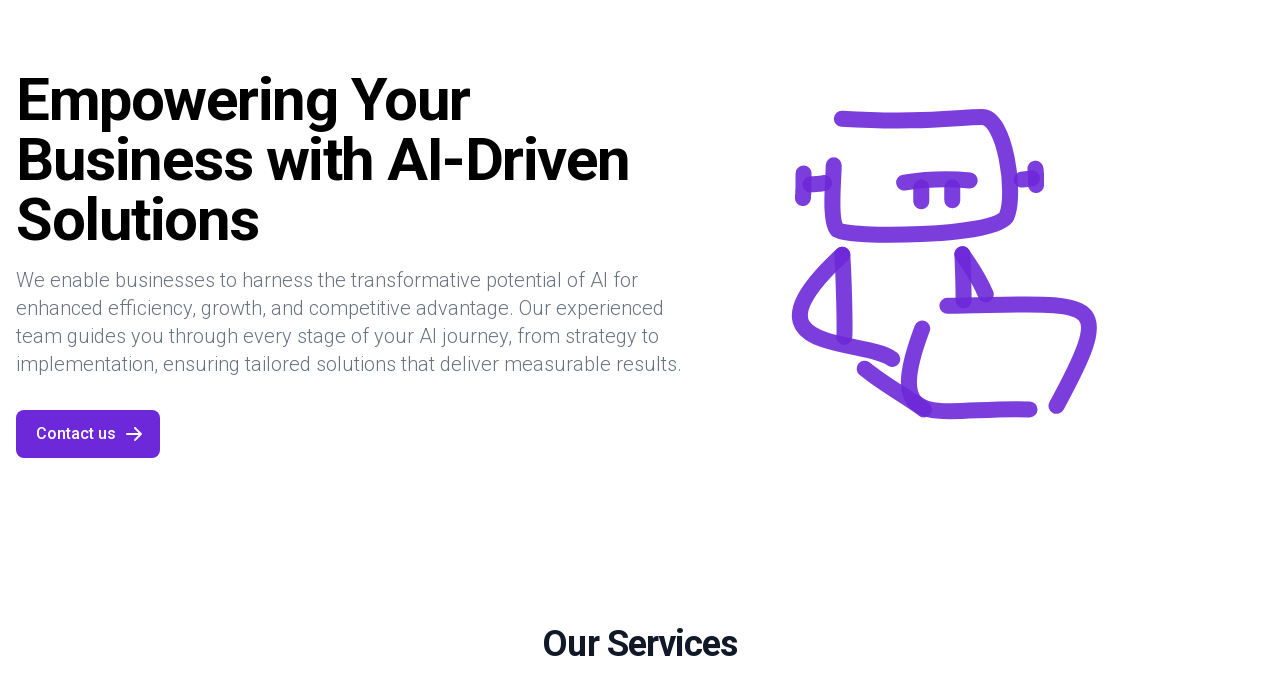

--- FILE ---
content_type: text/plain
request_url: https://www.google-analytics.com/j/collect?v=1&_v=j102&a=718331051&t=pageview&_s=1&dl=https%3A%2F%2Fmindly.dev%2F&ul=en-us%40posix&dt=Mindly%3A%20Empowering%20Your%20Business%20with%20AI-Driven%20Solutions&sr=1280x720&vp=1280x720&_u=YEBAAEABAAAAACAAI~&jid=1226406069&gjid=514082555&cid=1314134591.1769824333&tid=UA-121485381-1&_gid=822960086.1769824333&_r=1&_slc=1&gtm=45Xe61r1n815D3VWP3za200&gcd=13l3l3l3l1l1&dma=0&tag_exp=103116026~103200004~104527907~104528500~104573694~104684208~104684211~115495939~115938465~115938468~116185181~116185182~116988316~117041587&z=943045649
body_size: -448
content:
2,cG-B6S1T52H4C

--- FILE ---
content_type: application/javascript; charset=utf-8
request_url: https://mindly.dev/component---src-pages-index-tsx-83fa75fc3857e0565a95.js
body_size: 73420
content:
/*! For license information please see component---src-pages-index-tsx-83fa75fc3857e0565a95.js.LICENSE.txt */
(self.webpackChunkmindly_dev=self.webpackChunkmindly_dev||[]).push([[691],{3829:function(e,t,r){e.exports=function(){function e(t,r,n){function o(i,s){if(!r[i]){if(!t[i]){if(a)return a(i,!0);var l=new Error("Cannot find module '"+i+"'");throw l.code="MODULE_NOT_FOUND",l}var c=r[i]={exports:{}};t[i][0].call(c.exports,(function(e){return o(t[i][1][e]||e)}),c,c.exports,e,t,r,n)}return r[i].exports}for(var a=void 0,i=0;i<n.length;i++)o(n[i]);return o}return e}()({1:[function(e,t,r){"use strict";var n,o="undefined"!=typeof window?window:"undefined"!=typeof self?self:null;n=o?"signal"in new Request("https://airtable.com")?o.AbortController:e("abortcontroller-polyfill/dist/cjs-ponyfill").AbortController:e("abort-controller"),t.exports=n},{"abort-controller":20,"abortcontroller-polyfill/dist/cjs-ponyfill":19}],2:[function(e,t,r){"use strict";var n=function(){function e(e,t,r){this.error=e,this.message=t,this.statusCode=r}return e.prototype.toString=function(){return[this.message,"(",this.error,")",this.statusCode?"[Http code "+this.statusCode+"]":""].join("")},e}();t.exports=n},{}],3:[function(e,t,r){"use strict";var n=this&&this.__assign||function(){return n=Object.assign||function(e){for(var t,r=1,n=arguments.length;r<n;r++)for(var o in t=arguments[r])Object.prototype.hasOwnProperty.call(t,o)&&(e[o]=t[o]);return e},n.apply(this,arguments)},o=this&&this.__importDefault||function(e){return e&&e.__esModule?e:{default:e}},a=o(e("lodash/get")),i=o(e("lodash/isPlainObject")),s=o(e("lodash/keys")),l=o(e("./fetch")),c=o(e("./abort-controller")),d=o(e("./object_to_query_param_string")),u=o(e("./airtable_error")),f=o(e("./table")),g=o(e("./http_headers")),p=o(e("./run_action")),b=o(e("./package_version")),h=o(e("./exponential_backoff_with_jitter")),m="Airtable.js/"+b.default,y=function(){function e(e,t){this._airtable=e,this._id=t}return e.prototype.table=function(e){return new f.default(this,null,e)},e.prototype.makeRequest=function(e){var t,r=this;void 0===e&&(e={});var o=a.default(e,"method","GET").toUpperCase(),i=this._airtable._endpointUrl+"/v"+this._airtable._apiVersionMajor+"/"+this._id+a.default(e,"path","/")+"?"+d.default(a.default(e,"qs",{})),s=new c.default,f={method:o,headers:this._getRequestHeaders(Object.assign({},this._airtable._customHeaders,null!==(t=e.headers)&&void 0!==t?t:{})),signal:s.signal};"body"in e&&x(o)&&(f.body=JSON.stringify(e.body));var g=setTimeout((function(){s.abort()}),this._airtable._requestTimeout);return new Promise((function(t,o){l.default(i,f).then((function(i){if(clearTimeout(g),429!==i.status||r._airtable._noRetryIfRateLimited)i.json().then((function(e){var n=r._checkStatusForError(i.status,e)||v(i.status,e);n?o(n):t({statusCode:i.status,headers:i.headers,body:e})})).catch((function(){var e=v(i.status);o(e)}));else{var s=a.default(e,"_numAttempts",0),l=h.default(s);setTimeout((function(){var a=n(n({},e),{_numAttempts:s+1});r.makeRequest(a).then(t).catch(o)}),l)}})).catch((function(e){clearTimeout(g),e=new u.default("CONNECTION_ERROR",e.message,null),o(e)}))}))},e.prototype.runAction=function(e,t,r,n,o){p.default(this,e,t,r,n,o,0)},e.prototype._getRequestHeaders=function(e){var t=new g.default;t.set("Authorization","Bearer "+this._airtable._apiKey),t.set("User-Agent",m),t.set("Content-Type","application/json");for(var r=0,n=s.default(e);r<n.length;r++){var o=n[r];t.set(o,e[o])}return t.toJSON()},e.prototype._checkStatusForError=function(e,t){var r=(null!=t?t:{error:{}}).error,n=void 0===r?{}:r,o=n.type,a=n.message;return 401===e?new u.default("AUTHENTICATION_REQUIRED","You should provide valid api key to perform this operation",e):403===e?new u.default("NOT_AUTHORIZED","You are not authorized to perform this operation",e):404===e?new u.default("NOT_FOUND",null!=a?a:"Could not find what you are looking for",e):413===e?new u.default("REQUEST_TOO_LARGE","Request body is too large",e):422===e?new u.default(null!=o?o:"UNPROCESSABLE_ENTITY",null!=a?a:"The operation cannot be processed",e):429===e?new u.default("TOO_MANY_REQUESTS","You have made too many requests in a short period of time. Please retry your request later",e):500===e?new u.default("SERVER_ERROR","Try again. If the problem persists, contact support.",e):503===e?new u.default("SERVICE_UNAVAILABLE","The service is temporarily unavailable. Please retry shortly.",e):e>=400?new u.default(null!=o?o:"UNEXPECTED_ERROR",null!=a?a:"An unexpected error occurred",e):null},e.prototype.doCall=function(e){return this.table(e)},e.prototype.getId=function(){return this._id},e.createFunctor=function(t,r){var n=new e(t,r),o=function(e){return n.doCall(e)};return o._base=n,o.table=n.table.bind(n),o.makeRequest=n.makeRequest.bind(n),o.runAction=n.runAction.bind(n),o.getId=n.getId.bind(n),o},e}();function x(e){return"GET"!==e&&"DELETE"!==e}function v(e,t){return i.default(t)?null:new u.default("UNEXPECTED_ERROR","The response from Airtable was invalid JSON. Please try again soon.",e)}t.exports=y},{"./abort-controller":1,"./airtable_error":2,"./exponential_backoff_with_jitter":6,"./fetch":7,"./http_headers":9,"./object_to_query_param_string":11,"./package_version":12,"./run_action":16,"./table":17,"lodash/get":77,"lodash/isPlainObject":89,"lodash/keys":93}],4:[function(e,t,r){"use strict";function n(e,t,r){return void 0===r&&(r=void 0),function(){for(var n,o=[],a=0;a<arguments.length;a++)o[a]=arguments[a];if("function"!=typeof o[n=void 0===r?o.length>0?o.length-1:0:r]){for(var i=[],s=Math.max(o.length,n),l=0;l<s;l++)i.push(o[l]);return new Promise((function(r,n){i.push((function(e,t){e?n(e):r(t)})),e.apply(t,i)}))}e.apply(t,o)}}t.exports=n},{}],5:[function(e,t,r){"use strict";var n={};function o(e,t,r){return function(){for(var o=[],a=0;a<arguments.length;a++)o[a]=arguments[a];n[t]||(n[t]=!0,console.warn(r)),e.apply(this,o)}}t.exports=o},{}],6:[function(e,t,r){"use strict";var n=(this&&this.__importDefault||function(e){return e&&e.__esModule?e:{default:e}})(e("./internal_config.json"));function o(e){var t=n.default.INITIAL_RETRY_DELAY_IF_RATE_LIMITED*Math.pow(2,e),r=Math.min(n.default.MAX_RETRY_DELAY_IF_RATE_LIMITED,t);return Math.random()*r}t.exports=o},{"./internal_config.json":10}],7:[function(e,t,r){"use strict";var n=(this&&this.__importDefault||function(e){return e&&e.__esModule?e:{default:e}})(e("node-fetch")),o="undefined"!=typeof window?window:"undefined"!=typeof self?self:null;t.exports=o?o.fetch.bind(o):n.default},{"node-fetch":20}],8:[function(e,t,r){"use strict";function n(e,t){return Object.prototype.hasOwnProperty.call(e,t)}t.exports=n},{}],9:[function(e,t,r){"use strict";var n=(this&&this.__importDefault||function(e){return e&&e.__esModule?e:{default:e}})(e("lodash/keys")),o="undefined"!=typeof window,a=function(){function e(){this._headersByLowercasedKey={}}return e.prototype.set=function(e,t){var r=e.toLowerCase();"x-airtable-user-agent"===r&&(r="user-agent",e="User-Agent"),this._headersByLowercasedKey[r]={headerKey:e,headerValue:t}},e.prototype.toJSON=function(){for(var e={},t=0,r=n.default(this._headersByLowercasedKey);t<r.length;t++){var a=r[t],i=this._headersByLowercasedKey[a];e[o&&"user-agent"===a?"X-Airtable-User-Agent":i.headerKey]=i.headerValue}return e},e}();t.exports=a},{"lodash/keys":93}],10:[function(e,t,r){t.exports={INITIAL_RETRY_DELAY_IF_RATE_LIMITED:5e3,MAX_RETRY_DELAY_IF_RATE_LIMITED:6e5}},{}],11:[function(e,t,r){"use strict";var n=this&&this.__importDefault||function(e){return e&&e.__esModule?e:{default:e}},o=n(e("lodash/isArray")),a=n(e("lodash/isNil")),i=n(e("lodash/keys"));function s(e,t,r){if(o.default(t))for(var n=0;n<t.length;n++){var a=t[n];/\[\]$/.test(e)?r(e,a):s(e+"["+("object"==typeof a&&null!==a?n:"")+"]",a,r)}else if("object"==typeof t)for(var l=0,c=i.default(t);l<c.length;l++){var d=c[l];s(e+"["+d+"]",a=t[d],r)}else r(e,t)}function l(e){for(var t=[],r=function(e,r){r=a.default(r)?"":r,t.push(encodeURIComponent(e)+"="+encodeURIComponent(r))},n=0,o=i.default(e);n<o.length;n++){var l=o[n];s(l,e[l],r)}return t.join("&").replace(/%20/g,"+")}t.exports=l},{"lodash/isArray":79,"lodash/isNil":85,"lodash/keys":93}],12:[function(e,t,r){"use strict";t.exports="0.12.2"},{}],13:[function(e,t,r){"use strict";var n=this&&this.__assign||function(){return n=Object.assign||function(e){for(var t,r=1,n=arguments.length;r<n;r++)for(var o in t=arguments[r])Object.prototype.hasOwnProperty.call(t,o)&&(e[o]=t[o]);return e},n.apply(this,arguments)},o=this&&this.__importDefault||function(e){return e&&e.__esModule?e:{default:e}},a=o(e("lodash/isFunction")),i=o(e("lodash/keys")),s=o(e("./record")),l=o(e("./callback_to_promise")),c=o(e("./has")),d=e("./query_params"),u=o(e("./object_to_query_param_string")),f=function(){function e(e,t){this._table=e,this._params=t,this.firstPage=l.default(g,this),this.eachPage=l.default(p,this,1),this.all=l.default(b,this)}return e.validateParams=function(t){for(var r={},n=[],o=[],a=0,s=i.default(t);a<s.length;a++){var l=s[a],d=t[l];if(c.default(e.paramValidators,l)){var u=(0,e.paramValidators[l])(d);u.pass?r[l]=d:o.push(u.error)}else n.push(l)}return{validParams:r,ignoredKeys:n,errors:o}},e.paramValidators=d.paramValidators,e}();function g(e){if(!a.default(e))throw new Error("The first parameter to `firstPage` must be a function");this.eachPage((function(t){e(null,t)}),(function(t){e(t,null)}))}function p(e,t){var r=this;if(!a.default(e))throw new Error("The first parameter to `eachPage` must be a function");if(!a.default(t)&&void 0!==t)throw new Error("The second parameter to `eachPage` must be a function or undefined");var o,i,l=n({},this._params),c="/"+this._table._urlEncodedNameOrId()+"?"+u.default(l),f={},g=null;if("post"===l.method||c.length>d.URL_CHARACTER_LENGTH_LIMIT){g=l,o="post",i="/"+this._table._urlEncodedNameOrId()+"/listRecords";for(var p=0,b=Object.keys(l);p<b.length;p++){var h=b[p];d.shouldListRecordsParamBePassedAsParameter(h)?f[h]=l[h]:g[h]=l[h]}}else o="get",f=l,i="/"+this._table._urlEncodedNameOrId();var m=function(){r._table._base.runAction(o,i,f,g,(function(n,o,a){if(n)t(n,null);else{var i=void 0;a.offset?(l.offset=a.offset,i=m):i=function(){t(null)};var c=a.records.map((function(e){return new s.default(r._table,null,e)}));e(c,i)}}))};m()}function b(e){if(!a.default(e))throw new Error("The first parameter to `all` must be a function");var t=[];this.eachPage((function(e,r){t.push.apply(t,e),r()}),(function(r){r?e(r,null):e(null,t)}))}t.exports=f},{"./callback_to_promise":4,"./has":8,"./object_to_query_param_string":11,"./query_params":14,"./record":15,"lodash/isFunction":83,"lodash/keys":93}],14:[function(e,t,r){"use strict";var n=this&&this.__importDefault||function(e){return e&&e.__esModule?e:{default:e}};Object.defineProperty(r,"__esModule",{value:!0}),r.shouldListRecordsParamBePassedAsParameter=r.URL_CHARACTER_LENGTH_LIMIT=r.paramValidators=void 0;var o=n(e("./typecheck")),a=n(e("lodash/isString")),i=n(e("lodash/isNumber")),s=n(e("lodash/isPlainObject")),l=n(e("lodash/isBoolean"));r.paramValidators={fields:o.default(o.default.isArrayOf(a.default),"the value for `fields` should be an array of strings"),filterByFormula:o.default(a.default,"the value for `filterByFormula` should be a string"),maxRecords:o.default(i.default,"the value for `maxRecords` should be a number"),pageSize:o.default(i.default,"the value for `pageSize` should be a number"),offset:o.default(i.default,"the value for `offset` should be a number"),sort:o.default(o.default.isArrayOf((function(e){return s.default(e)&&a.default(e.field)&&(void 0===e.direction||["asc","desc"].includes(e.direction))})),'the value for `sort` should be an array of sort objects. Each sort object must have a string `field` value, and an optional `direction` value that is "asc" or "desc".'),view:o.default(a.default,"the value for `view` should be a string"),cellFormat:o.default((function(e){return a.default(e)&&["json","string"].includes(e)}),'the value for `cellFormat` should be "json" or "string"'),timeZone:o.default(a.default,"the value for `timeZone` should be a string"),userLocale:o.default(a.default,"the value for `userLocale` should be a string"),method:o.default((function(e){return a.default(e)&&["get","post"].includes(e)}),'the value for `method` should be "get" or "post"'),returnFieldsByFieldId:o.default(l.default,"the value for `returnFieldsByFieldId` should be a boolean"),recordMetadata:o.default(o.default.isArrayOf(a.default),"the value for `recordMetadata` should be an array of strings")},r.URL_CHARACTER_LENGTH_LIMIT=15e3,r.shouldListRecordsParamBePassedAsParameter=function(e){return"timeZone"===e||"userLocale"===e}},{"./typecheck":18,"lodash/isBoolean":81,"lodash/isNumber":86,"lodash/isPlainObject":89,"lodash/isString":90}],15:[function(e,t,r){"use strict";var n=this&&this.__assign||function(){return n=Object.assign||function(e){for(var t,r=1,n=arguments.length;r<n;r++)for(var o in t=arguments[r])Object.prototype.hasOwnProperty.call(t,o)&&(e[o]=t[o]);return e},n.apply(this,arguments)},o=(this&&this.__importDefault||function(e){return e&&e.__esModule?e:{default:e}})(e("./callback_to_promise")),a=function(){function e(e,t,r){this._table=e,this.id=t||r.id,r&&(this.commentCount=r.commentCount),this.setRawJson(r),this.save=o.default(i,this),this.patchUpdate=o.default(s,this),this.putUpdate=o.default(l,this),this.destroy=o.default(c,this),this.fetch=o.default(d,this),this.updateFields=this.patchUpdate,this.replaceFields=this.putUpdate}return e.prototype.getId=function(){return this.id},e.prototype.get=function(e){return this.fields[e]},e.prototype.set=function(e,t){this.fields[e]=t},e.prototype.setRawJson=function(e){this._rawJson=e,this.fields=this._rawJson&&this._rawJson.fields||{}},e}();function i(e){this.putUpdate(this.fields,e)}function s(e,t,r){var o=this;r||(r=t,t={});var a=n({fields:e},t);this._table._base.runAction("patch","/"+this._table._urlEncodedNameOrId()+"/"+this.id,{},a,(function(e,t,n){e?r(e):(o.setRawJson(n),r(null,o))}))}function l(e,t,r){var o=this;r||(r=t,t={});var a=n({fields:e},t);this._table._base.runAction("put","/"+this._table._urlEncodedNameOrId()+"/"+this.id,{},a,(function(e,t,n){e?r(e):(o.setRawJson(n),r(null,o))}))}function c(e){var t=this;this._table._base.runAction("delete","/"+this._table._urlEncodedNameOrId()+"/"+this.id,{},null,(function(r){r?e(r):e(null,t)}))}function d(e){var t=this;this._table._base.runAction("get","/"+this._table._urlEncodedNameOrId()+"/"+this.id,{},null,(function(r,n,o){r?e(r):(t.setRawJson(o),e(null,t))}))}t.exports=a},{"./callback_to_promise":4}],16:[function(e,t,r){"use strict";var n=this&&this.__importDefault||function(e){return e&&e.__esModule?e:{default:e}},o=n(e("./exponential_backoff_with_jitter")),a=n(e("./object_to_query_param_string")),i=n(e("./package_version")),s=n(e("./fetch")),l=n(e("./abort-controller")),c="Airtable.js/"+i.default;function d(e,t,r,n,i,u,f){var g=e._airtable._endpointUrl+"/v"+e._airtable._apiVersionMajor+"/"+e._id+r+"?"+a.default(n),p={authorization:"Bearer "+e._airtable._apiKey,"x-api-version":e._airtable._apiVersion,"x-airtable-application-id":e.getId(),"content-type":"application/json"};"undefined"!=typeof window?p["x-airtable-user-agent"]=c:p["User-Agent"]=c;var b=new l.default,h=t.toUpperCase(),m={method:h,headers:p,signal:b.signal};null!==i&&("GET"===h||"HEAD"===h?console.warn("body argument to runAction are ignored with GET or HEAD requests"):m.body=JSON.stringify(i));var y=setTimeout((function(){b.abort()}),e._airtable._requestTimeout);s.default(g,m).then((function(a){if(clearTimeout(y),429!==a.status||e._airtable._noRetryIfRateLimited)a.json().then((function(t){var r=e._checkStatusForError(a.status,t),n={};Object.keys(a).forEach((function(e){n[e]=a[e]})),n.body=t,n.statusCode=a.status,u(r,n,t)})).catch((function(){u(e._checkStatusForError(a.status))}));else{var s=o.default(f);setTimeout((function(){d(e,t,r,n,i,u,f+1)}),s)}})).catch((function(e){clearTimeout(y),u(e)}))}t.exports=d},{"./abort-controller":1,"./exponential_backoff_with_jitter":6,"./fetch":7,"./object_to_query_param_string":11,"./package_version":12}],17:[function(e,t,r){"use strict";var n=this&&this.__assign||function(){return n=Object.assign||function(e){for(var t,r=1,n=arguments.length;r<n;r++)for(var o in t=arguments[r])Object.prototype.hasOwnProperty.call(t,o)&&(e[o]=t[o]);return e},n.apply(this,arguments)},o=this&&this.__importDefault||function(e){return e&&e.__esModule?e:{default:e}},a=o(e("lodash/isPlainObject")),i=o(e("./deprecate")),s=o(e("./query")),l=e("./query_params"),c=o(e("./object_to_query_param_string")),d=o(e("./record")),u=o(e("./callback_to_promise")),f=function(){function e(e,t,r){if(!t&&!r)throw new Error("Table name or table ID is required");this._base=e,this.id=t,this.name=r,this.find=u.default(this._findRecordById,this),this.select=this._selectRecords.bind(this),this.create=u.default(this._createRecords,this),this.update=u.default(this._updateRecords.bind(this,!1),this),this.replace=u.default(this._updateRecords.bind(this,!0),this),this.destroy=u.default(this._destroyRecord,this),this.list=i.default(this._listRecords.bind(this),"table.list","Airtable: `list()` is deprecated. Use `select()` instead."),this.forEach=i.default(this._forEachRecord.bind(this),"table.forEach","Airtable: `forEach()` is deprecated. Use `select()` instead.")}return e.prototype._findRecordById=function(e,t){new d.default(this,e).fetch(t)},e.prototype._selectRecords=function(e){if(void 0===e&&(e={}),arguments.length>1&&console.warn("Airtable: `select` takes only one parameter, but it was given "+arguments.length+" parameters. Use `eachPage` or `firstPage` to fetch records."),a.default(e)){var t=s.default.validateParams(e);if(t.errors.length){var r=t.errors.map((function(e){return"  * "+e}));throw new Error("Airtable: invalid parameters for `select`:\n"+r.join("\n"))}return t.ignoredKeys.length&&console.warn("Airtable: the following parameters to `select` will be ignored: "+t.ignoredKeys.join(", ")),new s.default(this,t.validParams)}throw new Error("Airtable: the parameter for `select` should be a plain object or undefined.")},e.prototype._urlEncodedNameOrId=function(){return this.id||encodeURIComponent(this.name)},e.prototype._createRecords=function(e,t,r){var o,a=this,i=Array.isArray(e);r||(r=t,t={}),o=n(i?{records:e}:{fields:e},t),this._base.runAction("post","/"+this._urlEncodedNameOrId()+"/",{},o,(function(e,t,n){var o;e?r(e):(o=i?n.records.map((function(e){return new d.default(a,e.id,e)})):new d.default(a,n.id,n),r(null,o))}))},e.prototype._updateRecords=function(e,t,r,o,i){var s,l=this;if(Array.isArray(t)){var c=t;s=a.default(r)?r:{},i=o||r;var u=e?"put":"patch",f=n({records:c},s);this._base.runAction(u,"/"+this._urlEncodedNameOrId()+"/",{},f,(function(e,t,r){if(e)i(e);else{var n=r.records.map((function(e){return new d.default(l,e.id,e)}));i(null,n)}}))}else{var g=t,p=r;s=a.default(o)?o:{},i=i||o;var b=new d.default(this,g);e?b.putUpdate(p,s,i):b.patchUpdate(p,s,i)}},e.prototype._destroyRecord=function(e,t){var r=this;if(Array.isArray(e)){var n={records:e};this._base.runAction("delete","/"+this._urlEncodedNameOrId(),n,null,(function(e,n,o){if(e)t(e);else{var a=o.records.map((function(e){var t=e.id;return new d.default(r,t,null)}));t(null,a)}}))}else new d.default(this,e).destroy(t)},e.prototype._listRecords=function(e,t,r,o){var a=this;o||(o=r,r={});var i,s,u="/"+this._urlEncodedNameOrId()+"?"+c.default(r),f={},g=null;if("function"!=typeof r&&"post"===r.method||u.length>l.URL_CHARACTER_LENGTH_LIMIT){i="/"+this._urlEncodedNameOrId()+"/listRecords",g=n(n({},e&&{pageSize:e}),t&&{offset:t}),s="post";for(var p=0,b=Object.keys(r);p<b.length;p++){var h=b[p];l.shouldListRecordsParamBePassedAsParameter(h)?f[h]=r[h]:g[h]=r[h]}}else s="get",i="/"+this._urlEncodedNameOrId()+"/",f=n({limit:e,offset:t},r);this._base.runAction(s,i,f,g,(function(e,t,r){if(e)o(e);else{var n=r.records.map((function(e){return new d.default(a,null,e)}));o(null,n,r.offset)}}))},e.prototype._forEachRecord=function(t,r,n){var o=this;2===arguments.length&&(n=r,r=t,t={});var a=e.__recordsPerPageForIteration||100,i=null,s=function(){o._listRecords(a,i,t,(function(e,t,o){if(e)n(e);else{for(var a=0;a<t.length;a++)r(t[a]);o?(i=o,s()):n()}}))};s()},e}();t.exports=f},{"./callback_to_promise":4,"./deprecate":5,"./object_to_query_param_string":11,"./query":13,"./query_params":14,"./record":15,"lodash/isPlainObject":89}],18:[function(e,t,r){"use strict";function n(e,t){return function(r){return e(r)?{pass:!0}:{pass:!1,error:t}}}n.isOneOf=function(e){return e.includes.bind(e)},n.isArrayOf=function(e){return function(t){return Array.isArray(t)&&t.every(e)}},t.exports=n},{}],19:[function(e,t,r){"use strict";function n(e,t){if(!(e instanceof t))throw new TypeError("Cannot call a class as a function")}function o(e,t){for(var r=0;r<t.length;r++){var n=t[r];n.enumerable=n.enumerable||!1,n.configurable=!0,"value"in n&&(n.writable=!0),Object.defineProperty(e,n.key,n)}}function a(e,t,r){return t&&o(e.prototype,t),r&&o(e,r),e}function i(e,t){if("function"!=typeof t&&null!==t)throw new TypeError("Super expression must either be null or a function");e.prototype=Object.create(t&&t.prototype,{constructor:{value:e,writable:!0,configurable:!0}}),t&&l(e,t)}function s(e){return s=Object.setPrototypeOf?Object.getPrototypeOf:function(e){return e.__proto__||Object.getPrototypeOf(e)},s(e)}function l(e,t){return l=Object.setPrototypeOf||function(e,t){return e.__proto__=t,e},l(e,t)}function c(e){if(void 0===e)throw new ReferenceError("this hasn't been initialised - super() hasn't been called");return e}function d(e,t){return!t||"object"!=typeof t&&"function"!=typeof t?c(e):t}function u(e,t){for(;!Object.prototype.hasOwnProperty.call(e,t)&&null!==(e=s(e)););return e}function f(e,t,r){return f="undefined"!=typeof Reflect&&Reflect.get?Reflect.get:function(e,t,r){var n=u(e,t);if(n){var o=Object.getOwnPropertyDescriptor(n,t);return o.get?o.get.call(r):o.value}},f(e,t,r||e)}Object.defineProperty(r,"__esModule",{value:!0});var g=function(){function e(){n(this,e),Object.defineProperty(this,"listeners",{value:{},writable:!0,configurable:!0})}return a(e,[{key:"addEventListener",value:function(e,t){e in this.listeners||(this.listeners[e]=[]),this.listeners[e].push(t)}},{key:"removeEventListener",value:function(e,t){if(e in this.listeners)for(var r=this.listeners[e],n=0,o=r.length;n<o;n++)if(r[n]===t)return void r.splice(n,1)}},{key:"dispatchEvent",value:function(e){var t=this;if(e.type in this.listeners){for(var r=function(r){setTimeout((function(){return r.call(t,e)}))},n=this.listeners[e.type],o=0,a=n.length;o<a;o++)r(n[o]);return!e.defaultPrevented}}}]),e}(),p=function(e){function t(){var e;return n(this,t),(e=d(this,s(t).call(this))).listeners||g.call(c(e)),Object.defineProperty(c(e),"aborted",{value:!1,writable:!0,configurable:!0}),Object.defineProperty(c(e),"onabort",{value:null,writable:!0,configurable:!0}),e}return i(t,e),a(t,[{key:"toString",value:function(){return"[object AbortSignal]"}},{key:"dispatchEvent",value:function(e){"abort"===e.type&&(this.aborted=!0,"function"==typeof this.onabort&&this.onabort.call(this,e)),f(s(t.prototype),"dispatchEvent",this).call(this,e)}}]),t}(g),b=function(){function e(){n(this,e),Object.defineProperty(this,"signal",{value:new p,writable:!0,configurable:!0})}return a(e,[{key:"abort",value:function(){var e;try{e=new Event("abort")}catch(t){"undefined"!=typeof document?document.createEvent?(e=document.createEvent("Event")).initEvent("abort",!1,!1):(e=document.createEventObject()).type="abort":e={type:"abort",bubbles:!1,cancelable:!1}}this.signal.dispatchEvent(e)}},{key:"toString",value:function(){return"[object AbortController]"}}]),e}();function h(e){return e.__FORCE_INSTALL_ABORTCONTROLLER_POLYFILL?(console.log("__FORCE_INSTALL_ABORTCONTROLLER_POLYFILL=true is set, will force install polyfill"),!0):"function"==typeof e.Request&&!e.Request.prototype.hasOwnProperty("signal")||!e.AbortController}function m(e){"function"==typeof e&&(e={fetch:e});var t=e,r=t.fetch,n=t.Request,o=void 0===n?r.Request:n,a=t.AbortController,i=t.__FORCE_INSTALL_ABORTCONTROLLER_POLYFILL,s=void 0!==i&&i;if(!h({fetch:r,Request:o,AbortController:a,__FORCE_INSTALL_ABORTCONTROLLER_POLYFILL:s}))return{fetch:r,Request:l};var l=o;(l&&!l.prototype.hasOwnProperty("signal")||s)&&((l=function(e,t){var r;t&&t.signal&&(r=t.signal,delete t.signal);var n=new o(e,t);return r&&Object.defineProperty(n,"signal",{writable:!1,enumerable:!1,configurable:!0,value:r}),n}).prototype=o.prototype);var c=r;return{fetch:function(e,t){var r=l&&l.prototype.isPrototypeOf(e)?e.signal:t?t.signal:void 0;if(r){var n;try{n=new DOMException("Aborted","AbortError")}catch(a){(n=new Error("Aborted")).name="AbortError"}if(r.aborted)return Promise.reject(n);var o=new Promise((function(e,t){r.addEventListener("abort",(function(){return t(n)}),{once:!0})}));return t&&t.signal&&delete t.signal,Promise.race([o,c(e,t)])}return c(e,t)},Request:l}}"undefined"!=typeof Symbol&&Symbol.toStringTag&&(b.prototype[Symbol.toStringTag]="AbortController",p.prototype[Symbol.toStringTag]="AbortSignal"),r.AbortController=b,r.AbortSignal=p,r.abortableFetch=m},{}],20:[function(e,t,r){},{}],21:[function(e,t,r){var n=e("./_hashClear"),o=e("./_hashDelete"),a=e("./_hashGet"),i=e("./_hashHas"),s=e("./_hashSet");function l(e){var t=-1,r=null==e?0:e.length;for(this.clear();++t<r;){var n=e[t];this.set(n[0],n[1])}}l.prototype.clear=n,l.prototype.delete=o,l.prototype.get=a,l.prototype.has=i,l.prototype.set=s,t.exports=l},{"./_hashClear":46,"./_hashDelete":47,"./_hashGet":48,"./_hashHas":49,"./_hashSet":50}],22:[function(e,t,r){var n=e("./_listCacheClear"),o=e("./_listCacheDelete"),a=e("./_listCacheGet"),i=e("./_listCacheHas"),s=e("./_listCacheSet");function l(e){var t=-1,r=null==e?0:e.length;for(this.clear();++t<r;){var n=e[t];this.set(n[0],n[1])}}l.prototype.clear=n,l.prototype.delete=o,l.prototype.get=a,l.prototype.has=i,l.prototype.set=s,t.exports=l},{"./_listCacheClear":56,"./_listCacheDelete":57,"./_listCacheGet":58,"./_listCacheHas":59,"./_listCacheSet":60}],23:[function(e,t,r){var n=e("./_getNative")(e("./_root"),"Map");t.exports=n},{"./_getNative":42,"./_root":72}],24:[function(e,t,r){var n=e("./_mapCacheClear"),o=e("./_mapCacheDelete"),a=e("./_mapCacheGet"),i=e("./_mapCacheHas"),s=e("./_mapCacheSet");function l(e){var t=-1,r=null==e?0:e.length;for(this.clear();++t<r;){var n=e[t];this.set(n[0],n[1])}}l.prototype.clear=n,l.prototype.delete=o,l.prototype.get=a,l.prototype.has=i,l.prototype.set=s,t.exports=l},{"./_mapCacheClear":61,"./_mapCacheDelete":62,"./_mapCacheGet":63,"./_mapCacheHas":64,"./_mapCacheSet":65}],25:[function(e,t,r){var n=e("./_root").Symbol;t.exports=n},{"./_root":72}],26:[function(e,t,r){var n=e("./_baseTimes"),o=e("./isArguments"),a=e("./isArray"),i=e("./isBuffer"),s=e("./_isIndex"),l=e("./isTypedArray"),c=Object.prototype.hasOwnProperty;function d(e,t){var r=a(e),d=!r&&o(e),u=!r&&!d&&i(e),f=!r&&!d&&!u&&l(e),g=r||d||u||f,p=g?n(e.length,String):[],b=p.length;for(var h in e)!t&&!c.call(e,h)||g&&("length"==h||u&&("offset"==h||"parent"==h)||f&&("buffer"==h||"byteLength"==h||"byteOffset"==h)||s(h,b))||p.push(h);return p}t.exports=d},{"./_baseTimes":35,"./_isIndex":51,"./isArguments":78,"./isArray":79,"./isBuffer":82,"./isTypedArray":92}],27:[function(e,t,r){function n(e,t){for(var r=-1,n=null==e?0:e.length,o=Array(n);++r<n;)o[r]=t(e[r],r,e);return o}t.exports=n},{}],28:[function(e,t,r){var n=e("./eq");function o(e,t){for(var r=e.length;r--;)if(n(e[r][0],t))return r;return-1}t.exports=o},{"./eq":76}],29:[function(e,t,r){var n=e("./_castPath"),o=e("./_toKey");function a(e,t){for(var r=0,a=(t=n(t,e)).length;null!=e&&r<a;)e=e[o(t[r++])];return r&&r==a?e:void 0}t.exports=a},{"./_castPath":38,"./_toKey":74}],30:[function(e,t,r){var n=e("./_Symbol"),o=e("./_getRawTag"),a=e("./_objectToString"),i="[object Null]",s="[object Undefined]",l=n?n.toStringTag:void 0;function c(e){return null==e?void 0===e?s:i:l&&l in Object(e)?o(e):a(e)}t.exports=c},{"./_Symbol":25,"./_getRawTag":44,"./_objectToString":70}],31:[function(e,t,r){var n=e("./_baseGetTag"),o=e("./isObjectLike"),a="[object Arguments]";function i(e){return o(e)&&n(e)==a}t.exports=i},{"./_baseGetTag":30,"./isObjectLike":88}],32:[function(e,t,r){var n=e("./isFunction"),o=e("./_isMasked"),a=e("./isObject"),i=e("./_toSource"),s=/[\\^$.*+?()[\]{}|]/g,l=/^\[object .+?Constructor\]$/,c=Function.prototype,d=Object.prototype,u=c.toString,f=d.hasOwnProperty,g=RegExp("^"+u.call(f).replace(s,"\\$&").replace(/hasOwnProperty|(function).*?(?=\\\()| for .+?(?=\\\])/g,"$1.*?")+"$");function p(e){return!(!a(e)||o(e))&&(n(e)?g:l).test(i(e))}t.exports=p},{"./_isMasked":54,"./_toSource":75,"./isFunction":83,"./isObject":87}],33:[function(e,t,r){var n=e("./_baseGetTag"),o=e("./isLength"),a=e("./isObjectLike"),i="[object Arguments]",s="[object Array]",l="[object Boolean]",c="[object Date]",d="[object Error]",u="[object Function]",f="[object Map]",g="[object Number]",p="[object Object]",b="[object RegExp]",h="[object Set]",m="[object String]",y="[object WeakMap]",x="[object ArrayBuffer]",v="[object DataView]",w="[object Float64Array]",k="[object Int8Array]",N="[object Int16Array]",j="[object Int32Array]",_="[object Uint8Array]",E="[object Uint8ClampedArray]",C="[object Uint16Array]",R="[object Uint32Array]",O={};function T(e){return a(e)&&o(e.length)&&!!O[n(e)]}O["[object Float32Array]"]=O[w]=O[k]=O[N]=O[j]=O[_]=O[E]=O[C]=O[R]=!0,O[i]=O[s]=O[x]=O[l]=O[v]=O[c]=O[d]=O[u]=O[f]=O[g]=O[p]=O[b]=O[h]=O[m]=O[y]=!1,t.exports=T},{"./_baseGetTag":30,"./isLength":84,"./isObjectLike":88}],34:[function(e,t,r){var n=e("./_isPrototype"),o=e("./_nativeKeys"),a=Object.prototype.hasOwnProperty;function i(e){if(!n(e))return o(e);var t=[];for(var r in Object(e))a.call(e,r)&&"constructor"!=r&&t.push(r);return t}t.exports=i},{"./_isPrototype":55,"./_nativeKeys":68}],35:[function(e,t,r){function n(e,t){for(var r=-1,n=Array(e);++r<e;)n[r]=t(r);return n}t.exports=n},{}],36:[function(e,t,r){var n=e("./_Symbol"),o=e("./_arrayMap"),a=e("./isArray"),i=e("./isSymbol"),s=1/0,l=n?n.prototype:void 0,c=l?l.toString:void 0;function d(e){if("string"==typeof e)return e;if(a(e))return o(e,d)+"";if(i(e))return c?c.call(e):"";var t=e+"";return"0"==t&&1/e==-s?"-0":t}t.exports=d},{"./_Symbol":25,"./_arrayMap":27,"./isArray":79,"./isSymbol":91}],37:[function(e,t,r){function n(e){return function(t){return e(t)}}t.exports=n},{}],38:[function(e,t,r){var n=e("./isArray"),o=e("./_isKey"),a=e("./_stringToPath"),i=e("./toString");function s(e,t){return n(e)?e:o(e,t)?[e]:a(i(e))}t.exports=s},{"./_isKey":52,"./_stringToPath":73,"./isArray":79,"./toString":96}],39:[function(e,t,r){var n=e("./_root")["__core-js_shared__"];t.exports=n},{"./_root":72}],40:[function(e,t,n){(function(e){var r="object"==typeof e&&e&&e.Object===Object&&e;t.exports=r}).call(this,void 0!==r.g?r.g:"undefined"!=typeof self?self:"undefined"!=typeof window?window:{})},{}],41:[function(e,t,r){var n=e("./_isKeyable");function o(e,t){var r=e.__data__;return n(t)?r["string"==typeof t?"string":"hash"]:r.map}t.exports=o},{"./_isKeyable":53}],42:[function(e,t,r){var n=e("./_baseIsNative"),o=e("./_getValue");function a(e,t){var r=o(e,t);return n(r)?r:void 0}t.exports=a},{"./_baseIsNative":32,"./_getValue":45}],43:[function(e,t,r){var n=e("./_overArg")(Object.getPrototypeOf,Object);t.exports=n},{"./_overArg":71}],44:[function(e,t,r){var n=e("./_Symbol"),o=Object.prototype,a=o.hasOwnProperty,i=o.toString,s=n?n.toStringTag:void 0;function l(e){var t=a.call(e,s),r=e[s];try{e[s]=void 0;var n=!0}catch(l){}var o=i.call(e);return n&&(t?e[s]=r:delete e[s]),o}t.exports=l},{"./_Symbol":25}],45:[function(e,t,r){function n(e,t){return null==e?void 0:e[t]}t.exports=n},{}],46:[function(e,t,r){var n=e("./_nativeCreate");function o(){this.__data__=n?n(null):{},this.size=0}t.exports=o},{"./_nativeCreate":67}],47:[function(e,t,r){function n(e){var t=this.has(e)&&delete this.__data__[e];return this.size-=t?1:0,t}t.exports=n},{}],48:[function(e,t,r){var n=e("./_nativeCreate"),o="__lodash_hash_undefined__",a=Object.prototype.hasOwnProperty;function i(e){var t=this.__data__;if(n){var r=t[e];return r===o?void 0:r}return a.call(t,e)?t[e]:void 0}t.exports=i},{"./_nativeCreate":67}],49:[function(e,t,r){var n=e("./_nativeCreate"),o=Object.prototype.hasOwnProperty;function a(e){var t=this.__data__;return n?void 0!==t[e]:o.call(t,e)}t.exports=a},{"./_nativeCreate":67}],50:[function(e,t,r){var n=e("./_nativeCreate"),o="__lodash_hash_undefined__";function a(e,t){var r=this.__data__;return this.size+=this.has(e)?0:1,r[e]=n&&void 0===t?o:t,this}t.exports=a},{"./_nativeCreate":67}],51:[function(e,t,r){var n=9007199254740991,o=/^(?:0|[1-9]\d*)$/;function a(e,t){var r=typeof e;return!!(t=null==t?n:t)&&("number"==r||"symbol"!=r&&o.test(e))&&e>-1&&e%1==0&&e<t}t.exports=a},{}],52:[function(e,t,r){var n=e("./isArray"),o=e("./isSymbol"),a=/\.|\[(?:[^[\]]*|(["'])(?:(?!\1)[^\\]|\\.)*?\1)\]/,i=/^\w*$/;function s(e,t){if(n(e))return!1;var r=typeof e;return!("number"!=r&&"symbol"!=r&&"boolean"!=r&&null!=e&&!o(e))||i.test(e)||!a.test(e)||null!=t&&e in Object(t)}t.exports=s},{"./isArray":79,"./isSymbol":91}],53:[function(e,t,r){function n(e){var t=typeof e;return"string"==t||"number"==t||"symbol"==t||"boolean"==t?"__proto__"!==e:null===e}t.exports=n},{}],54:[function(e,t,r){var n,o=e("./_coreJsData"),a=(n=/[^.]+$/.exec(o&&o.keys&&o.keys.IE_PROTO||""))?"Symbol(src)_1."+n:"";function i(e){return!!a&&a in e}t.exports=i},{"./_coreJsData":39}],55:[function(e,t,r){var n=Object.prototype;function o(e){var t=e&&e.constructor;return e===("function"==typeof t&&t.prototype||n)}t.exports=o},{}],56:[function(e,t,r){function n(){this.__data__=[],this.size=0}t.exports=n},{}],57:[function(e,t,r){var n=e("./_assocIndexOf"),o=Array.prototype.splice;function a(e){var t=this.__data__,r=n(t,e);return!(r<0||(r==t.length-1?t.pop():o.call(t,r,1),--this.size,0))}t.exports=a},{"./_assocIndexOf":28}],58:[function(e,t,r){var n=e("./_assocIndexOf");function o(e){var t=this.__data__,r=n(t,e);return r<0?void 0:t[r][1]}t.exports=o},{"./_assocIndexOf":28}],59:[function(e,t,r){var n=e("./_assocIndexOf");function o(e){return n(this.__data__,e)>-1}t.exports=o},{"./_assocIndexOf":28}],60:[function(e,t,r){var n=e("./_assocIndexOf");function o(e,t){var r=this.__data__,o=n(r,e);return o<0?(++this.size,r.push([e,t])):r[o][1]=t,this}t.exports=o},{"./_assocIndexOf":28}],61:[function(e,t,r){var n=e("./_Hash"),o=e("./_ListCache"),a=e("./_Map");function i(){this.size=0,this.__data__={hash:new n,map:new(a||o),string:new n}}t.exports=i},{"./_Hash":21,"./_ListCache":22,"./_Map":23}],62:[function(e,t,r){var n=e("./_getMapData");function o(e){var t=n(this,e).delete(e);return this.size-=t?1:0,t}t.exports=o},{"./_getMapData":41}],63:[function(e,t,r){var n=e("./_getMapData");function o(e){return n(this,e).get(e)}t.exports=o},{"./_getMapData":41}],64:[function(e,t,r){var n=e("./_getMapData");function o(e){return n(this,e).has(e)}t.exports=o},{"./_getMapData":41}],65:[function(e,t,r){var n=e("./_getMapData");function o(e,t){var r=n(this,e),o=r.size;return r.set(e,t),this.size+=r.size==o?0:1,this}t.exports=o},{"./_getMapData":41}],66:[function(e,t,r){var n=e("./memoize"),o=500;function a(e){var t=n(e,(function(e){return r.size===o&&r.clear(),e})),r=t.cache;return t}t.exports=a},{"./memoize":94}],67:[function(e,t,r){var n=e("./_getNative")(Object,"create");t.exports=n},{"./_getNative":42}],68:[function(e,t,r){var n=e("./_overArg")(Object.keys,Object);t.exports=n},{"./_overArg":71}],69:[function(e,t,r){var n=e("./_freeGlobal"),o="object"==typeof r&&r&&!r.nodeType&&r,a=o&&"object"==typeof t&&t&&!t.nodeType&&t,i=a&&a.exports===o&&n.process,s=function(){try{var e=a&&a.require&&a.require("util").types;return e||i&&i.binding&&i.binding("util")}catch(t){}}();t.exports=s},{"./_freeGlobal":40}],70:[function(e,t,r){var n=Object.prototype.toString;function o(e){return n.call(e)}t.exports=o},{}],71:[function(e,t,r){function n(e,t){return function(r){return e(t(r))}}t.exports=n},{}],72:[function(e,t,r){var n=e("./_freeGlobal"),o="object"==typeof self&&self&&self.Object===Object&&self,a=n||o||Function("return this")();t.exports=a},{"./_freeGlobal":40}],73:[function(e,t,r){var n=e("./_memoizeCapped"),o=/[^.[\]]+|\[(?:(-?\d+(?:\.\d+)?)|(["'])((?:(?!\2)[^\\]|\\.)*?)\2)\]|(?=(?:\.|\[\])(?:\.|\[\]|$))/g,a=/\\(\\)?/g,i=n((function(e){var t=[];return 46===e.charCodeAt(0)&&t.push(""),e.replace(o,(function(e,r,n,o){t.push(n?o.replace(a,"$1"):r||e)})),t}));t.exports=i},{"./_memoizeCapped":66}],74:[function(e,t,r){var n=e("./isSymbol"),o=1/0;function a(e){if("string"==typeof e||n(e))return e;var t=e+"";return"0"==t&&1/e==-o?"-0":t}t.exports=a},{"./isSymbol":91}],75:[function(e,t,r){var n=Function.prototype.toString;function o(e){if(null!=e){try{return n.call(e)}catch(t){}try{return e+""}catch(t){}}return""}t.exports=o},{}],76:[function(e,t,r){function n(e,t){return e===t||e!=e&&t!=t}t.exports=n},{}],77:[function(e,t,r){var n=e("./_baseGet");function o(e,t,r){var o=null==e?void 0:n(e,t);return void 0===o?r:o}t.exports=o},{"./_baseGet":29}],78:[function(e,t,r){var n=e("./_baseIsArguments"),o=e("./isObjectLike"),a=Object.prototype,i=a.hasOwnProperty,s=a.propertyIsEnumerable,l=n(function(){return arguments}())?n:function(e){return o(e)&&i.call(e,"callee")&&!s.call(e,"callee")};t.exports=l},{"./_baseIsArguments":31,"./isObjectLike":88}],79:[function(e,t,r){var n=Array.isArray;t.exports=n},{}],80:[function(e,t,r){var n=e("./isFunction"),o=e("./isLength");function a(e){return null!=e&&o(e.length)&&!n(e)}t.exports=a},{"./isFunction":83,"./isLength":84}],81:[function(e,t,r){var n=e("./_baseGetTag"),o=e("./isObjectLike"),a="[object Boolean]";function i(e){return!0===e||!1===e||o(e)&&n(e)==a}t.exports=i},{"./_baseGetTag":30,"./isObjectLike":88}],82:[function(e,t,r){var n=e("./_root"),o=e("./stubFalse"),a="object"==typeof r&&r&&!r.nodeType&&r,i=a&&"object"==typeof t&&t&&!t.nodeType&&t,s=i&&i.exports===a?n.Buffer:void 0,l=(s?s.isBuffer:void 0)||o;t.exports=l},{"./_root":72,"./stubFalse":95}],83:[function(e,t,r){var n=e("./_baseGetTag"),o=e("./isObject"),a="[object AsyncFunction]",i="[object Function]",s="[object GeneratorFunction]",l="[object Proxy]";function c(e){if(!o(e))return!1;var t=n(e);return t==i||t==s||t==a||t==l}t.exports=c},{"./_baseGetTag":30,"./isObject":87}],84:[function(e,t,r){var n=9007199254740991;function o(e){return"number"==typeof e&&e>-1&&e%1==0&&e<=n}t.exports=o},{}],85:[function(e,t,r){function n(e){return null==e}t.exports=n},{}],86:[function(e,t,r){var n=e("./_baseGetTag"),o=e("./isObjectLike"),a="[object Number]";function i(e){return"number"==typeof e||o(e)&&n(e)==a}t.exports=i},{"./_baseGetTag":30,"./isObjectLike":88}],87:[function(e,t,r){function n(e){var t=typeof e;return null!=e&&("object"==t||"function"==t)}t.exports=n},{}],88:[function(e,t,r){function n(e){return null!=e&&"object"==typeof e}t.exports=n},{}],89:[function(e,t,r){var n=e("./_baseGetTag"),o=e("./_getPrototype"),a=e("./isObjectLike"),i="[object Object]",s=Function.prototype,l=Object.prototype,c=s.toString,d=l.hasOwnProperty,u=c.call(Object);function f(e){if(!a(e)||n(e)!=i)return!1;var t=o(e);if(null===t)return!0;var r=d.call(t,"constructor")&&t.constructor;return"function"==typeof r&&r instanceof r&&c.call(r)==u}t.exports=f},{"./_baseGetTag":30,"./_getPrototype":43,"./isObjectLike":88}],90:[function(e,t,r){var n=e("./_baseGetTag"),o=e("./isArray"),a=e("./isObjectLike"),i="[object String]";function s(e){return"string"==typeof e||!o(e)&&a(e)&&n(e)==i}t.exports=s},{"./_baseGetTag":30,"./isArray":79,"./isObjectLike":88}],91:[function(e,t,r){var n=e("./_baseGetTag"),o=e("./isObjectLike"),a="[object Symbol]";function i(e){return"symbol"==typeof e||o(e)&&n(e)==a}t.exports=i},{"./_baseGetTag":30,"./isObjectLike":88}],92:[function(e,t,r){var n=e("./_baseIsTypedArray"),o=e("./_baseUnary"),a=e("./_nodeUtil"),i=a&&a.isTypedArray,s=i?o(i):n;t.exports=s},{"./_baseIsTypedArray":33,"./_baseUnary":37,"./_nodeUtil":69}],93:[function(e,t,r){var n=e("./_arrayLikeKeys"),o=e("./_baseKeys"),a=e("./isArrayLike");function i(e){return a(e)?n(e):o(e)}t.exports=i},{"./_arrayLikeKeys":26,"./_baseKeys":34,"./isArrayLike":80}],94:[function(e,t,r){var n=e("./_MapCache"),o="Expected a function";function a(e,t){if("function"!=typeof e||null!=t&&"function"!=typeof t)throw new TypeError(o);var r=function(){var n=arguments,o=t?t.apply(this,n):n[0],a=r.cache;if(a.has(o))return a.get(o);var i=e.apply(this,n);return r.cache=a.set(o,i)||a,i};return r.cache=new(a.Cache||n),r}a.Cache=n,t.exports=a},{"./_MapCache":24}],95:[function(e,t,r){function n(){return!1}t.exports=n},{}],96:[function(e,t,r){var n=e("./_baseToString");function o(e){return null==e?"":n(e)}t.exports=o},{"./_baseToString":36}],airtable:[function(e,t,r){"use strict";var n=this&&this.__importDefault||function(e){return e&&e.__esModule?e:{default:e}},o=n(e("./base")),a=n(e("./record")),i=n(e("./table")),s=n(e("./airtable_error")),l=function(){function e(t){void 0===t&&(t={});var r=e.default_config(),n=t.apiVersion||e.apiVersion||r.apiVersion;if(Object.defineProperties(this,{_apiKey:{value:t.apiKey||e.apiKey||r.apiKey},_apiVersion:{value:n},_apiVersionMajor:{value:n.split(".")[0]},_customHeaders:{value:t.customHeaders||{}},_endpointUrl:{value:t.endpointUrl||e.endpointUrl||r.endpointUrl},_noRetryIfRateLimited:{value:t.noRetryIfRateLimited||e.noRetryIfRateLimited||r.noRetryIfRateLimited},_requestTimeout:{value:t.requestTimeout||e.requestTimeout||r.requestTimeout}}),!this._apiKey)throw new Error("An API key is required to connect to Airtable")}return e.prototype.base=function(e){return o.default.createFunctor(this,e)},e.default_config=function(){return{endpointUrl:"https://api.airtable.com",apiVersion:"0.1.0",apiKey:"",noRetryIfRateLimited:!1,requestTimeout:3e5}},e.configure=function(t){var r=t.apiKey,n=t.endpointUrl,o=t.apiVersion,a=t.noRetryIfRateLimited,i=t.requestTimeout;e.apiKey=r,e.endpointUrl=n,e.apiVersion=o,e.noRetryIfRateLimited=a,e.requestTimeout=i},e.base=function(t){return(new e).base(t)},e.Base=o.default,e.Record=a.default,e.Table=i.default,e.Error=s.default,e}();t.exports=l},{"./airtable_error":2,"./base":3,"./record":15,"./table":17}]},{},["airtable"])("airtable")},296:function(e){function t(e,t=100,r={}){if("function"!=typeof e)throw new TypeError(`Expected the first parameter to be a function, got \`${typeof e}\`.`);if(t<0)throw new RangeError("`wait` must not be negative.");const{immediate:n}="boolean"==typeof r?{immediate:r}:r;let o,a,i,s,l;function c(){const r=Date.now()-s;if(r<t&&r>=0)i=setTimeout(c,t-r);else if(i=void 0,!n){const t=o,r=a;o=void 0,a=void 0,l=e.apply(t,r)}}const d=function(...r){if(o&&this!==o)throw new Error("Debounced method called with different contexts.");o=this,a=r,s=Date.now();const d=n&&!i;if(i||(i=setTimeout(c,t)),d){const t=o,r=a;o=void 0,a=void 0,l=e.apply(t,r)}return l};return d.clear=()=>{i&&(clearTimeout(i),i=void 0)},d.flush=()=>{if(!i)return;const t=o,r=a;o=void 0,a=void 0,l=e.apply(t,r),clearTimeout(i),i=void 0},d}e.exports.debounce=t,e.exports=t},6746:function(e,t,r){"use strict";r.d(t,{$:function(){return o}});var n=r(1883);const o=()=>(0,n.useStaticQuery)("3810076356").site.siteMetadata},5485:function(e,t,r){"use strict";r.r(t),r.d(t,{Head:function(){return qi},default:function(){return Ui}});var n=r(7294),o=r.t(n,2),a=r(6746);const i=()=>{const{title:e,description:t,keywords:r}=(0,a.$)();return n.createElement(n.Fragment,null,n.createElement("section",{className:"bg-white dark:bg-gray-900"},n.createElement("div",{className:"grid max-w-screen-xl px-4 py-8 mx-auto lg:gap-8 xl:gap-0 lg:py-16 lg:grid-cols-12"},n.createElement("div",{className:"mr-auto place-self-center lg:col-span-7"},n.createElement("h1",{className:"max-w-2xl mb-4 text-4xl font-extrabold leading-none tracking-tight md:text-5xl xl:text-6xl dark:text-white"},"Empowering Your Business with AI-Driven Solutions"),n.createElement("p",{className:"max-w-2xl mb-6 font-light text-gray-500 lg:mb-8 md:text-lg lg:text-xl dark:text-gray-400"},"We enable businesses to harness the transformative potential of AI for enhanced efficiency, growth, and competitive advantage. Our experienced team guides you through every stage of your AI journey, from strategy to implementation, ensuring tailored solutions that deliver measurable results."),n.createElement("a",{href:"#contact",className:"inline-flex items-center justify-center px-5 py-3 mr-3 text-base font-medium text-center text-white rounded-lg bg-primary-700 hover:bg-primary-800 focus:ring-4 focus:ring-primary-300 dark:focus:ring-primary-900"},"Contact us",n.createElement("svg",{className:"w-5 h-5 ml-2 -mr-1",fill:"currentColor",viewBox:"0 0 20 20",xmlns:"http://www.w3.org/2000/svg"},n.createElement("path",{fillRule:"evenodd",d:"M10.293 3.293a1 1 0 011.414 0l6 6a1 1 0 010 1.414l-6 6a1 1 0 01-1.414-1.414L14.586 11H3a1 1 0 110-2h11.586l-4.293-4.293a1 1 0 010-1.414z",clipRule:"evenodd"})))),n.createElement("div",{className:"hidden lg:mt-0 lg:col-span-5 lg:flex"},n.createElement("svg",{width:"400px",height:"400px",viewBox:"0 0 400 400",fill:"none",xmlns:"http://www.w3.org/2000/svg"},n.createElement("path",{d:"M97.8357 54.6682C177.199 59.5311 213.038 52.9891 238.043 52.9891C261.298 52.9891 272.24 129.465 262.683 152.048C253.672 173.341 100.331 174.196 93.1919 165.763C84.9363 156.008 89.7095 115.275 89.7095 101.301",stroke:"#6d28d9",strokeOpacity:"0.9",strokeWidth:"16",strokeLinecap:"round",strokeLinejoin:"round"}),n.createElement("path",{d:"M98.3318 190.694C-10.6597 291.485 121.25 273.498 148.233 295.083",stroke:"#6d28d9",strokeOpacity:"0.9",strokeWidth:"16",strokeLinecap:"round",strokeLinejoin:"round"}),n.createElement("path",{d:"M98.3301 190.694C99.7917 213.702 101.164 265.697 100.263 272.898",stroke:"#6d28d9",strokeOpacity:"0.9",strokeWidth:"16",strokeLinecap:"round",strokeLinejoin:"round"}),n.createElement("path",{d:"M208.308 136.239C208.308 131.959 208.308 127.678 208.308 123.396",stroke:"#6d28d9",strokeOpacity:"0.9",strokeWidth:"16",strokeLinecap:"round",strokeLinejoin:"round"}),n.createElement("path",{d:"M177.299 137.271C177.035 133.883 177.3 126.121 177.3 123.396",stroke:"#6d28d9",strokeOpacity:"0.9",strokeWidth:"16",strokeLinecap:"round",strokeLinejoin:"round"}),n.createElement("path",{d:"M203.398 241.72C352.097 239.921 374.881 226.73 312.524 341.851",stroke:"#6d28d9",strokeOpacity:"0.9",strokeWidth:"16",strokeLinecap:"round",strokeLinejoin:"round"}),n.createElement("path",{d:"M285.55 345.448C196.81 341.85 136.851 374.229 178.223 264.504",stroke:"#6d28d9",strokeOpacity:"0.9",strokeWidth:"16",strokeLinecap:"round",strokeLinejoin:"round"}),n.createElement("path",{d:"M180.018 345.448C160.77 331.385 139.302 320.213 120.658 304.675",stroke:"#6d28d9",strokeOpacity:"0.9",strokeWidth:"16",strokeLinecap:"round",strokeLinejoin:"round"}),n.createElement("path",{d:"M218.395 190.156C219.024 205.562 219.594 220.898 219.594 236.324",stroke:"#6d28d9",strokeOpacity:"0.9",strokeWidth:"16",strokeLinecap:"round",strokeLinejoin:"round"}),n.createElement("path",{d:"M218.395 190.156C225.896 202.037 232.97 209.77 241.777 230.327",stroke:"#6d28d9",strokeOpacity:"0.9",strokeWidth:"16",strokeLinecap:"round",strokeLinejoin:"round"}),n.createElement("path",{d:"M80.1174 119.041C75.5996 120.222 71.0489 119.99 66.4414 120.41",stroke:"#6d28d9",strokeOpacity:"0.9",strokeWidth:"16",strokeLinecap:"round",strokeLinejoin:"round"}),n.createElement("path",{d:"M59.5935 109.469C59.6539 117.756 59.5918 125.915 58.9102 134.086",stroke:"#6d28d9",strokeOpacity:"0.9",strokeWidth:"16",strokeLinecap:"round",strokeLinejoin:"round"}),n.createElement("path",{d:"M277.741 115.622C281.155 115.268 284.589 114.823 287.997 114.255",stroke:"#6d28d9",strokeOpacity:"0.9",strokeWidth:"16",strokeLinecap:"round",strokeLinejoin:"round"}),n.createElement("path",{d:"M291.412 104.682C292.382 110.109 292.095 115.612 292.095 121.093",stroke:"#6d28d9",strokeOpacity:"0.9",strokeWidth:"16",strokeLinecap:"round",strokeLinejoin:"round"}),n.createElement("path",{d:"M225.768 116.466C203.362 113.993 181.657 115.175 160.124 118.568",stroke:"#6d28d9",strokeOpacity:"0.9",strokeWidth:"16",strokeLinecap:"round",strokeLinejoin:"round"}))))))},s=()=>n.createElement(n.Fragment,null,n.createElement("section",{className:"antialiased bg-white dark:bg-gray-900"},n.createElement("div",{className:"max-w-screen-xl px-4 py-8 mx-auto lg:px-6 sm:py-16 lg:py-24"},n.createElement("div",{className:"max-w-3xl mx-auto text-center"},n.createElement("h2",{className:"text-3xl font-extrabold leading-tight tracking-tight text-gray-900 sm:text-4xl dark:text-white"},"Our Services")),n.createElement("div",{className:"p-4 mt-8 rounded-lg sm:p-12 lg:mt-16 bg-gray-50 dark:bg-gray-800"},n.createElement("div",{className:"grid grid-cols-1 gap-8 sm:gap-12 lg:grid-cols-2"},[{title:"AI Strategy Consulting",description:"Identify opportunities for AI integration to enhance operations, customer experience, and innovation. Includes AI readiness assessment, opportunity identification, and roadmap development."},{title:"Custom Software Development",description:"Tailored software solutions designed to meet specific business needs, including machine learning models, natural language processing applications, and predictive analytics."},{title:"AI Integration Services",description:"Integrate AI technologies into existing systems and processes, including API integration, legacy system upgrades, and incorporation of AI functionalities into current business applications."},{title:"AI-Powered Data Analytics",description:"Transform data into actionable insights with AI-powered analytics, including data processing, visualization, and predictive modeling."},{title:"AI-Driven Automation Solutions",description:"Automate routine tasks and processes with AI-driven solutions, including robotic process automation (RPA) and intelligent process automation (IPA)."},{title:"Product Development & Prototyping",description:"Assist in designing, prototyping, testing, and launching products to ensure they are market-ready and aligned with user needs."},{title:"Continuous Support & Maintenance",description:"Provide ongoing monitoring, updates, and optimization to maximize the performance and longevity of developed solutions."},{title:"Training & Workshops",description:"Empower teams with knowledge and skills in AI technologies through training programs and workshops covering AI fundamentals and best practices."}].map((e=>n.createElement(l,{key:e.title,title:e.title,description:e.description})))))))),l=e=>{let{title:t,description:r}=e;return n.createElement("div",{className:"flex flex-col items-start gap-4 sm:gap-5 sm:flex-row"},n.createElement("div",{className:"flex items-center justify-center w-16 h-16 bg-gray-100 rounded-full dark:bg-gray-700 lg:w-24 lg:h-24 shrink-0"},n.createElement("svg",{"aria-hidden":"true",className:"w-10 h-10 lg:w-12 lg:h-12 text-primary-600 dark:text-primary-500",fill:"none",stroke:"currentColor",strokeWidth:"2",viewBox:"0 0 24 24",xmlns:"http://www.w3.org/2000/svg"},n.createElement("path",{strokeLinecap:"round",strokeLinejoin:"round",d:"M10.325 4.317c.426-1.756 2.924-1.756 3.35 0a1.724 1.724 0 002.573 1.066c1.543-.94 3.31.826 2.37 2.37a1.724 1.724 0 001.065 2.572c1.756.426 1.756 2.924 0 3.35a1.724 1.724 0 00-1.066 2.573c.94 1.543-.826 3.31-2.37 2.37a1.724 1.724 0 00-2.572 1.065c-.426 1.756-2.924 1.756-3.35 0a1.724 1.724 0 00-2.573-1.066c-1.543.94-3.31-.826-2.37-2.37a1.724 1.724 0 00-1.065-2.572c-1.756-.426-1.756-2.924 0-3.35a1.724 1.724 0 001.066-2.573c-.94-1.543.826-3.31 2.37-2.37.996.608 2.296.07 2.572-1.065z"}),n.createElement("path",{strokeLinecap:"round",strokeLinejoin:"round",d:"M15 12a3 3 0 11-6 0 3 3 0 016 0z"}))),n.createElement("div",null,n.createElement("h3",{className:"text-xl font-bold text-gray-900 sm:text-2xl dark:text-white"},t),n.createElement("p",{className:"mt-2 text-base font-normal text-gray-500 sm:text-lg dark:text-gray-400"},r)))},c=()=>n.createElement(n.Fragment,null,n.createElement("footer",{className:"p-4 bg-white md:p-8 lg:p-10 dark:bg-gray-800"},n.createElement("div",{className:"max-w-screen-xl mx-auto text-center"},n.createElement("span",{className:"text-sm text-gray-500 sm:text-center dark:text-gray-400"},"© 2018-2024"," ",n.createElement("a",{href:"#",className:"hover:underline"},"Mindly™"),". All Rights Reserved. | Marati 5, 10151 Tallinn, Estonia"))));var d=r(3829),u=r.n(d);var f=r(5893),g=r(9042);const p="-";function b(e){const t=function(e){const{theme:t,prefix:r}=e,n={nextPart:new Map,validators:[]},o=function(e,t){if(!t)return e;return e.map((([e,r])=>[e,r.map((e=>"string"==typeof e?t+e:"object"==typeof e?Object.fromEntries(Object.entries(e).map((([e,r])=>[t+e,r]))):e))]))}(Object.entries(e.classGroups),r);return o.forEach((([e,r])=>{y(r,n,e,t)})),n}(e),{conflictingClassGroups:r,conflictingClassGroupModifiers:n}=e;return{getClassGroupId:function(e){const r=e.split(p);return""===r[0]&&1!==r.length&&r.shift(),h(r,t)||function(e){if(m.test(e)){const t=m.exec(e)[1],r=t?.substring(0,t.indexOf(":"));if(r)return"arbitrary.."+r}}(e)},getConflictingClassGroupIds:function(e,t){const o=r[e]||[];return t&&n[e]?[...o,...n[e]]:o}}}function h(e,t){if(0===e.length)return t.classGroupId;const r=e[0],n=t.nextPart.get(r),o=n?h(e.slice(1),n):void 0;if(o)return o;if(0===t.validators.length)return;const a=e.join(p);return t.validators.find((({validator:e})=>e(a)))?.classGroupId}const m=/^\[(.+)\]$/;function y(e,t,r,n){e.forEach((e=>{if("string"!=typeof e){if("function"==typeof e)return e.isThemeGetter?void y(e(n),t,r,n):void t.validators.push({validator:e,classGroupId:r});Object.entries(e).forEach((([e,o])=>{y(o,x(t,e),r,n)}))}else{(""===e?t:x(t,e)).classGroupId=r}}))}function x(e,t){let r=e;return t.split(p).forEach((e=>{r.nextPart.has(e)||r.nextPart.set(e,{nextPart:new Map,validators:[]}),r=r.nextPart.get(e)})),r}function v(e){if(e<1)return{get:()=>{},set:()=>{}};let t=0,r=new Map,n=new Map;function o(o,a){r.set(o,a),t++,t>e&&(t=0,n=r,r=new Map)}return{get(e){let t=r.get(e);return void 0!==t?t:void 0!==(t=n.get(e))?(o(e,t),t):void 0},set(e,t){r.has(e)?r.set(e,t):o(e,t)}}}const w="!";function k(e){const t=e.separator,r=1===t.length,n=t[0],o=t.length;return function(e){const a=[];let i,s=0,l=0;for(let u=0;u<e.length;u++){let c=e[u];if(0===s){if(c===n&&(r||e.slice(u,u+o)===t)){a.push(e.slice(l,u)),l=u+o;continue}if("/"===c){i=u;continue}}"["===c?s++:"]"===c&&s--}const c=0===a.length?e:e.substring(l),d=c.startsWith(w);return{modifiers:a,hasImportantModifier:d,baseClassName:d?c.substring(1):c,maybePostfixModifierPosition:i&&i>l?i-l:void 0}}}const N=/\s+/;function j(){let e,t,r=0,n="";for(;r<arguments.length;)(e=arguments[r++])&&(t=_(e))&&(n&&(n+=" "),n+=t);return n}function _(e){if("string"==typeof e)return e;let t,r="";for(let n=0;n<e.length;n++)e[n]&&(t=_(e[n]))&&(r&&(r+=" "),r+=t);return r}function E(e,...t){let r,n,o,a=function(s){const l=t.reduce(((e,t)=>t(e)),e());return r=function(e){return{cache:v(e.cacheSize),splitModifiers:k(e),...b(e)}}(l),n=r.cache.get,o=r.cache.set,a=i,i(s)};function i(e){const t=n(e);if(t)return t;const a=function(e,t){const{splitModifiers:r,getClassGroupId:n,getConflictingClassGroupIds:o}=t,a=new Set;return e.trim().split(N).map((e=>{const{modifiers:t,hasImportantModifier:o,baseClassName:a,maybePostfixModifierPosition:i}=r(e);let s=n(i?a.substring(0,i):a),l=Boolean(i);if(!s){if(!i)return{isTailwindClass:!1,originalClassName:e};if(s=n(a),!s)return{isTailwindClass:!1,originalClassName:e};l=!1}const c=function(e){if(e.length<=1)return e;const t=[];let r=[];return e.forEach((e=>{"["===e[0]?(t.push(...r.sort(),e),r=[]):r.push(e)})),t.push(...r.sort()),t}(t).join(":");return{isTailwindClass:!0,modifierId:o?c+w:c,classGroupId:s,originalClassName:e,hasPostfixModifier:l}})).reverse().filter((e=>{if(!e.isTailwindClass)return!0;const{modifierId:t,classGroupId:r,hasPostfixModifier:n}=e,i=t+r;return!a.has(i)&&(a.add(i),o(r,n).forEach((e=>a.add(t+e))),!0)})).reverse().map((e=>e.originalClassName)).join(" ")}(e,r);return o(e,a),a}return function(){return a(j.apply(null,arguments))}}function C(e){const t=t=>t[e]||[];return t.isThemeGetter=!0,t}const R=/^\[(?:([a-z-]+):)?(.+)\]$/i,O=/^\d+\/\d+$/,T=new Set(["px","full","screen"]),I=/^(\d+(\.\d+)?)?(xs|sm|md|lg|xl)$/,S=/\d+(%|px|r?em|[sdl]?v([hwib]|min|max)|pt|pc|in|cm|mm|cap|ch|ex|r?lh|cq(w|h|i|b|min|max))|\b(calc|min|max|clamp)\(.+\)|^0$/,A=/^(rgba?|hsla?|hwb|(ok)?(lab|lch))\(.+\)$/,L=/^(inset_)?-?((\d+)?\.?(\d+)[a-z]+|0)_-?((\d+)?\.?(\d+)[a-z]+|0)/,P=/^(url|image|image-set|cross-fade|element|(repeating-)?(linear|radial|conic)-gradient)\(.+\)$/;function M(e){return z(e)||T.has(e)||O.test(e)}function D(e){return J(e,"length",Q)}function z(e){return Boolean(e)&&!Number.isNaN(Number(e))}function F(e){return J(e,"number",z)}function B(e){return Boolean(e)&&Number.isInteger(Number(e))}function G(e){return e.endsWith("%")&&z(e.slice(0,-1))}function U(e){return R.test(e)}function q(e){return I.test(e)}const W=new Set(["length","size","percentage"]);function H(e){return J(e,W,Z)}function Y(e){return J(e,"position",Z)}const K=new Set(["image","url"]);function V(e){return J(e,K,te)}function $(e){return J(e,"",ee)}function X(){return!0}function J(e,t,r){const n=R.exec(e);return!!n&&(n[1]?"string"==typeof t?n[1]===t:t.has(n[1]):r(n[2]))}function Q(e){return S.test(e)&&!A.test(e)}function Z(){return!1}function ee(e){return L.test(e)}function te(e){return P.test(e)}Symbol.toStringTag;function re(){const e=C("colors"),t=C("spacing"),r=C("blur"),n=C("brightness"),o=C("borderColor"),a=C("borderRadius"),i=C("borderSpacing"),s=C("borderWidth"),l=C("contrast"),c=C("grayscale"),d=C("hueRotate"),u=C("invert"),f=C("gap"),g=C("gradientColorStops"),p=C("gradientColorStopPositions"),b=C("inset"),h=C("margin"),m=C("opacity"),y=C("padding"),x=C("saturate"),v=C("scale"),w=C("sepia"),k=C("skew"),N=C("space"),j=C("translate"),_=()=>["auto",U,t],E=()=>[U,t],R=()=>["",M,D],O=()=>["auto",z,U],T=()=>["","0",U],I=()=>[z,F],S=()=>[z,U];return{cacheSize:500,separator:":",theme:{colors:[X],spacing:[M,D],blur:["none","",q,U],brightness:I(),borderColor:[e],borderRadius:["none","","full",q,U],borderSpacing:E(),borderWidth:R(),contrast:I(),grayscale:T(),hueRotate:S(),invert:T(),gap:E(),gradientColorStops:[e],gradientColorStopPositions:[G,D],inset:_(),margin:_(),opacity:I(),padding:E(),saturate:I(),scale:I(),sepia:T(),skew:S(),space:E(),translate:E()},classGroups:{aspect:[{aspect:["auto","square","video",U]}],container:["container"],columns:[{columns:[q]}],"break-after":[{"break-after":["auto","avoid","all","avoid-page","page","left","right","column"]}],"break-before":[{"break-before":["auto","avoid","all","avoid-page","page","left","right","column"]}],"break-inside":[{"break-inside":["auto","avoid","avoid-page","avoid-column"]}],"box-decoration":[{"box-decoration":["slice","clone"]}],box:[{box:["border","content"]}],display:["block","inline-block","inline","flex","inline-flex","table","inline-table","table-caption","table-cell","table-column","table-column-group","table-footer-group","table-header-group","table-row-group","table-row","flow-root","grid","inline-grid","contents","list-item","hidden"],float:[{float:["right","left","none","start","end"]}],clear:[{clear:["left","right","both","none","start","end"]}],isolation:["isolate","isolation-auto"],"object-fit":[{object:["contain","cover","fill","none","scale-down"]}],"object-position":[{object:["bottom","center","left","left-bottom","left-top","right","right-bottom","right-top","top",U]}],overflow:[{overflow:["auto","hidden","clip","visible","scroll"]}],"overflow-x":[{"overflow-x":["auto","hidden","clip","visible","scroll"]}],"overflow-y":[{"overflow-y":["auto","hidden","clip","visible","scroll"]}],overscroll:[{overscroll:["auto","contain","none"]}],"overscroll-x":[{"overscroll-x":["auto","contain","none"]}],"overscroll-y":[{"overscroll-y":["auto","contain","none"]}],position:["static","fixed","absolute","relative","sticky"],inset:[{inset:[b]}],"inset-x":[{"inset-x":[b]}],"inset-y":[{"inset-y":[b]}],start:[{start:[b]}],end:[{end:[b]}],top:[{top:[b]}],right:[{right:[b]}],bottom:[{bottom:[b]}],left:[{left:[b]}],visibility:["visible","invisible","collapse"],z:[{z:["auto",B,U]}],basis:[{basis:_()}],"flex-direction":[{flex:["row","row-reverse","col","col-reverse"]}],"flex-wrap":[{flex:["wrap","wrap-reverse","nowrap"]}],flex:[{flex:["1","auto","initial","none",U]}],grow:[{grow:T()}],shrink:[{shrink:T()}],order:[{order:["first","last","none",B,U]}],"grid-cols":[{"grid-cols":[X]}],"col-start-end":[{col:["auto",{span:["full",B,U]},U]}],"col-start":[{"col-start":O()}],"col-end":[{"col-end":O()}],"grid-rows":[{"grid-rows":[X]}],"row-start-end":[{row:["auto",{span:[B,U]},U]}],"row-start":[{"row-start":O()}],"row-end":[{"row-end":O()}],"grid-flow":[{"grid-flow":["row","col","dense","row-dense","col-dense"]}],"auto-cols":[{"auto-cols":["auto","min","max","fr",U]}],"auto-rows":[{"auto-rows":["auto","min","max","fr",U]}],gap:[{gap:[f]}],"gap-x":[{"gap-x":[f]}],"gap-y":[{"gap-y":[f]}],"justify-content":[{justify:["normal","start","end","center","between","around","evenly","stretch"]}],"justify-items":[{"justify-items":["start","end","center","stretch"]}],"justify-self":[{"justify-self":["auto","start","end","center","stretch"]}],"align-content":[{content:["normal","start","end","center","between","around","evenly","stretch","baseline"]}],"align-items":[{items:["start","end","center","baseline","stretch"]}],"align-self":[{self:["auto","start","end","center","stretch","baseline"]}],"place-content":[{"place-content":["start","end","center","between","around","evenly","stretch","baseline"]}],"place-items":[{"place-items":["start","end","center","baseline","stretch"]}],"place-self":[{"place-self":["auto","start","end","center","stretch"]}],p:[{p:[y]}],px:[{px:[y]}],py:[{py:[y]}],ps:[{ps:[y]}],pe:[{pe:[y]}],pt:[{pt:[y]}],pr:[{pr:[y]}],pb:[{pb:[y]}],pl:[{pl:[y]}],m:[{m:[h]}],mx:[{mx:[h]}],my:[{my:[h]}],ms:[{ms:[h]}],me:[{me:[h]}],mt:[{mt:[h]}],mr:[{mr:[h]}],mb:[{mb:[h]}],ml:[{ml:[h]}],"space-x":[{"space-x":[N]}],"space-x-reverse":["space-x-reverse"],"space-y":[{"space-y":[N]}],"space-y-reverse":["space-y-reverse"],w:[{w:["auto","min","max","fit","svw","lvw","dvw",U,t]}],"min-w":[{"min-w":[U,t,"min","max","fit"]}],"max-w":[{"max-w":[U,t,"none","full","min","max","fit","prose",{screen:[q]},q]}],h:[{h:[U,t,"auto","min","max","fit","svh","lvh","dvh"]}],"min-h":[{"min-h":[U,t,"min","max","fit","svh","lvh","dvh"]}],"max-h":[{"max-h":[U,t,"min","max","fit","svh","lvh","dvh"]}],size:[{size:[U,t,"auto","min","max","fit"]}],"font-size":[{text:["base",q,D]}],"font-smoothing":["antialiased","subpixel-antialiased"],"font-style":["italic","not-italic"],"font-weight":[{font:["thin","extralight","light","normal","medium","semibold","bold","extrabold","black",F]}],"font-family":[{font:[X]}],"fvn-normal":["normal-nums"],"fvn-ordinal":["ordinal"],"fvn-slashed-zero":["slashed-zero"],"fvn-figure":["lining-nums","oldstyle-nums"],"fvn-spacing":["proportional-nums","tabular-nums"],"fvn-fraction":["diagonal-fractions","stacked-fractons"],tracking:[{tracking:["tighter","tight","normal","wide","wider","widest",U]}],"line-clamp":[{"line-clamp":["none",z,F]}],leading:[{leading:["none","tight","snug","normal","relaxed","loose",M,U]}],"list-image":[{"list-image":["none",U]}],"list-style-type":[{list:["none","disc","decimal",U]}],"list-style-position":[{list:["inside","outside"]}],"placeholder-color":[{placeholder:[e]}],"placeholder-opacity":[{"placeholder-opacity":[m]}],"text-alignment":[{text:["left","center","right","justify","start","end"]}],"text-color":[{text:[e]}],"text-opacity":[{"text-opacity":[m]}],"text-decoration":["underline","overline","line-through","no-underline"],"text-decoration-style":[{decoration:["solid","dashed","dotted","double","none","wavy"]}],"text-decoration-thickness":[{decoration:["auto","from-font",M,D]}],"underline-offset":[{"underline-offset":["auto",M,U]}],"text-decoration-color":[{decoration:[e]}],"text-transform":["uppercase","lowercase","capitalize","normal-case"],"text-overflow":["truncate","text-ellipsis","text-clip"],"text-wrap":[{text:["wrap","nowrap","balance","pretty"]}],indent:[{indent:E()}],"vertical-align":[{align:["baseline","top","middle","bottom","text-top","text-bottom","sub","super",U]}],whitespace:[{whitespace:["normal","nowrap","pre","pre-line","pre-wrap","break-spaces"]}],break:[{break:["normal","words","all","keep"]}],hyphens:[{hyphens:["none","manual","auto"]}],content:[{content:["none",U]}],"bg-attachment":[{bg:["fixed","local","scroll"]}],"bg-clip":[{"bg-clip":["border","padding","content","text"]}],"bg-opacity":[{"bg-opacity":[m]}],"bg-origin":[{"bg-origin":["border","padding","content"]}],"bg-position":[{bg:["bottom","center","left","left-bottom","left-top","right","right-bottom","right-top","top",Y]}],"bg-repeat":[{bg:["no-repeat",{repeat:["","x","y","round","space"]}]}],"bg-size":[{bg:["auto","cover","contain",H]}],"bg-image":[{bg:["none",{"gradient-to":["t","tr","r","br","b","bl","l","tl"]},V]}],"bg-color":[{bg:[e]}],"gradient-from-pos":[{from:[p]}],"gradient-via-pos":[{via:[p]}],"gradient-to-pos":[{to:[p]}],"gradient-from":[{from:[g]}],"gradient-via":[{via:[g]}],"gradient-to":[{to:[g]}],rounded:[{rounded:[a]}],"rounded-s":[{"rounded-s":[a]}],"rounded-e":[{"rounded-e":[a]}],"rounded-t":[{"rounded-t":[a]}],"rounded-r":[{"rounded-r":[a]}],"rounded-b":[{"rounded-b":[a]}],"rounded-l":[{"rounded-l":[a]}],"rounded-ss":[{"rounded-ss":[a]}],"rounded-se":[{"rounded-se":[a]}],"rounded-ee":[{"rounded-ee":[a]}],"rounded-es":[{"rounded-es":[a]}],"rounded-tl":[{"rounded-tl":[a]}],"rounded-tr":[{"rounded-tr":[a]}],"rounded-br":[{"rounded-br":[a]}],"rounded-bl":[{"rounded-bl":[a]}],"border-w":[{border:[s]}],"border-w-x":[{"border-x":[s]}],"border-w-y":[{"border-y":[s]}],"border-w-s":[{"border-s":[s]}],"border-w-e":[{"border-e":[s]}],"border-w-t":[{"border-t":[s]}],"border-w-r":[{"border-r":[s]}],"border-w-b":[{"border-b":[s]}],"border-w-l":[{"border-l":[s]}],"border-opacity":[{"border-opacity":[m]}],"border-style":[{border:["solid","dashed","dotted","double","none","hidden"]}],"divide-x":[{"divide-x":[s]}],"divide-x-reverse":["divide-x-reverse"],"divide-y":[{"divide-y":[s]}],"divide-y-reverse":["divide-y-reverse"],"divide-opacity":[{"divide-opacity":[m]}],"divide-style":[{divide:["solid","dashed","dotted","double","none"]}],"border-color":[{border:[o]}],"border-color-x":[{"border-x":[o]}],"border-color-y":[{"border-y":[o]}],"border-color-t":[{"border-t":[o]}],"border-color-r":[{"border-r":[o]}],"border-color-b":[{"border-b":[o]}],"border-color-l":[{"border-l":[o]}],"divide-color":[{divide:[o]}],"outline-style":[{outline:["","solid","dashed","dotted","double","none"]}],"outline-offset":[{"outline-offset":[M,U]}],"outline-w":[{outline:[M,D]}],"outline-color":[{outline:[e]}],"ring-w":[{ring:R()}],"ring-w-inset":["ring-inset"],"ring-color":[{ring:[e]}],"ring-opacity":[{"ring-opacity":[m]}],"ring-offset-w":[{"ring-offset":[M,D]}],"ring-offset-color":[{"ring-offset":[e]}],shadow:[{shadow:["","inner","none",q,$]}],"shadow-color":[{shadow:[X]}],opacity:[{opacity:[m]}],"mix-blend":[{"mix-blend":["normal","multiply","screen","overlay","darken","lighten","color-dodge","color-burn","hard-light","soft-light","difference","exclusion","hue","saturation","color","luminosity","plus-lighter"]}],"bg-blend":[{"bg-blend":["normal","multiply","screen","overlay","darken","lighten","color-dodge","color-burn","hard-light","soft-light","difference","exclusion","hue","saturation","color","luminosity","plus-lighter"]}],filter:[{filter:["","none"]}],blur:[{blur:[r]}],brightness:[{brightness:[n]}],contrast:[{contrast:[l]}],"drop-shadow":[{"drop-shadow":["","none",q,U]}],grayscale:[{grayscale:[c]}],"hue-rotate":[{"hue-rotate":[d]}],invert:[{invert:[u]}],saturate:[{saturate:[x]}],sepia:[{sepia:[w]}],"backdrop-filter":[{"backdrop-filter":["","none"]}],"backdrop-blur":[{"backdrop-blur":[r]}],"backdrop-brightness":[{"backdrop-brightness":[n]}],"backdrop-contrast":[{"backdrop-contrast":[l]}],"backdrop-grayscale":[{"backdrop-grayscale":[c]}],"backdrop-hue-rotate":[{"backdrop-hue-rotate":[d]}],"backdrop-invert":[{"backdrop-invert":[u]}],"backdrop-opacity":[{"backdrop-opacity":[m]}],"backdrop-saturate":[{"backdrop-saturate":[x]}],"backdrop-sepia":[{"backdrop-sepia":[w]}],"border-collapse":[{border:["collapse","separate"]}],"border-spacing":[{"border-spacing":[i]}],"border-spacing-x":[{"border-spacing-x":[i]}],"border-spacing-y":[{"border-spacing-y":[i]}],"table-layout":[{table:["auto","fixed"]}],caption:[{caption:["top","bottom"]}],transition:[{transition:["none","all","","colors","opacity","shadow","transform",U]}],duration:[{duration:S()}],ease:[{ease:["linear","in","out","in-out",U]}],delay:[{delay:S()}],animate:[{animate:["none","spin","ping","pulse","bounce",U]}],transform:[{transform:["","gpu","none"]}],scale:[{scale:[v]}],"scale-x":[{"scale-x":[v]}],"scale-y":[{"scale-y":[v]}],rotate:[{rotate:[B,U]}],"translate-x":[{"translate-x":[j]}],"translate-y":[{"translate-y":[j]}],"skew-x":[{"skew-x":[k]}],"skew-y":[{"skew-y":[k]}],"transform-origin":[{origin:["center","top","top-right","right","bottom-right","bottom","bottom-left","left","top-left",U]}],accent:[{accent:["auto",e]}],appearance:[{appearance:["none","auto"]}],cursor:[{cursor:["auto","default","pointer","wait","text","move","help","not-allowed","none","context-menu","progress","cell","crosshair","vertical-text","alias","copy","no-drop","grab","grabbing","all-scroll","col-resize","row-resize","n-resize","e-resize","s-resize","w-resize","ne-resize","nw-resize","se-resize","sw-resize","ew-resize","ns-resize","nesw-resize","nwse-resize","zoom-in","zoom-out",U]}],"caret-color":[{caret:[e]}],"pointer-events":[{"pointer-events":["none","auto"]}],resize:[{resize:["none","y","x",""]}],"scroll-behavior":[{scroll:["auto","smooth"]}],"scroll-m":[{"scroll-m":E()}],"scroll-mx":[{"scroll-mx":E()}],"scroll-my":[{"scroll-my":E()}],"scroll-ms":[{"scroll-ms":E()}],"scroll-me":[{"scroll-me":E()}],"scroll-mt":[{"scroll-mt":E()}],"scroll-mr":[{"scroll-mr":E()}],"scroll-mb":[{"scroll-mb":E()}],"scroll-ml":[{"scroll-ml":E()}],"scroll-p":[{"scroll-p":E()}],"scroll-px":[{"scroll-px":E()}],"scroll-py":[{"scroll-py":E()}],"scroll-ps":[{"scroll-ps":E()}],"scroll-pe":[{"scroll-pe":E()}],"scroll-pt":[{"scroll-pt":E()}],"scroll-pr":[{"scroll-pr":E()}],"scroll-pb":[{"scroll-pb":E()}],"scroll-pl":[{"scroll-pl":E()}],"snap-align":[{snap:["start","end","center","align-none"]}],"snap-stop":[{snap:["normal","always"]}],"snap-type":[{snap:["none","x","y","both"]}],"snap-strictness":[{snap:["mandatory","proximity"]}],touch:[{touch:["auto","none","manipulation"]}],"touch-x":[{"touch-pan":["x","left","right"]}],"touch-y":[{"touch-pan":["y","up","down"]}],"touch-pz":["touch-pinch-zoom"],select:[{select:["none","text","all","auto"]}],"will-change":[{"will-change":["auto","scroll","contents","transform",U]}],fill:[{fill:[e,"none"]}],"stroke-w":[{stroke:[M,D,F]}],stroke:[{stroke:[e,"none"]}],sr:["sr-only","not-sr-only"],"forced-color-adjust":[{"forced-color-adjust":["auto","none"]}]},conflictingClassGroups:{overflow:["overflow-x","overflow-y"],overscroll:["overscroll-x","overscroll-y"],inset:["inset-x","inset-y","start","end","top","right","bottom","left"],"inset-x":["right","left"],"inset-y":["top","bottom"],flex:["basis","grow","shrink"],gap:["gap-x","gap-y"],p:["px","py","ps","pe","pt","pr","pb","pl"],px:["pr","pl"],py:["pt","pb"],m:["mx","my","ms","me","mt","mr","mb","ml"],mx:["mr","ml"],my:["mt","mb"],size:["w","h"],"font-size":["leading"],"fvn-normal":["fvn-ordinal","fvn-slashed-zero","fvn-figure","fvn-spacing","fvn-fraction"],"fvn-ordinal":["fvn-normal"],"fvn-slashed-zero":["fvn-normal"],"fvn-figure":["fvn-normal"],"fvn-spacing":["fvn-normal"],"fvn-fraction":["fvn-normal"],"line-clamp":["display","overflow"],rounded:["rounded-s","rounded-e","rounded-t","rounded-r","rounded-b","rounded-l","rounded-ss","rounded-se","rounded-ee","rounded-es","rounded-tl","rounded-tr","rounded-br","rounded-bl"],"rounded-s":["rounded-ss","rounded-es"],"rounded-e":["rounded-se","rounded-ee"],"rounded-t":["rounded-tl","rounded-tr"],"rounded-r":["rounded-tr","rounded-br"],"rounded-b":["rounded-br","rounded-bl"],"rounded-l":["rounded-tl","rounded-bl"],"border-spacing":["border-spacing-x","border-spacing-y"],"border-w":["border-w-s","border-w-e","border-w-t","border-w-r","border-w-b","border-w-l"],"border-w-x":["border-w-r","border-w-l"],"border-w-y":["border-w-t","border-w-b"],"border-color":["border-color-t","border-color-r","border-color-b","border-color-l"],"border-color-x":["border-color-r","border-color-l"],"border-color-y":["border-color-t","border-color-b"],"scroll-m":["scroll-mx","scroll-my","scroll-ms","scroll-me","scroll-mt","scroll-mr","scroll-mb","scroll-ml"],"scroll-mx":["scroll-mr","scroll-ml"],"scroll-my":["scroll-mt","scroll-mb"],"scroll-p":["scroll-px","scroll-py","scroll-ps","scroll-pe","scroll-pt","scroll-pr","scroll-pb","scroll-pl"],"scroll-px":["scroll-pr","scroll-pl"],"scroll-py":["scroll-pt","scroll-pb"],touch:["touch-x","touch-y","touch-pz"],"touch-x":["touch"],"touch-y":["touch"],"touch-pz":["touch"]},conflictingClassGroupModifiers:{"font-size":["leading"]}}}const ne=E(re);function oe(e){return null!==e&&"object"==typeof e&&e.constructor===Object}function ae(e){if(!oe(e))return e;const t={};for(const r in e)t[r]=ae(e[r]);return t}function ie(e,t){if(oe(t)&&0===Object.keys(t).length)return ae({...e,...t});const r={...e,...t};if(oe(t)&&oe(e))for(const n in t)oe(t[n])&&n in e&&oe(e[n])?r[n]=ie(e[n],t[n]):r[n]=oe(t[n])?ae(t[n]):t[n];return r}const se={accordion:{root:{base:"divide-y divide-gray-200 border-gray-200 dark:divide-gray-700 dark:border-gray-700",flush:{off:"rounded-lg border",on:"border-b"}},content:{base:"p-5 first:rounded-t-lg last:rounded-b-lg dark:bg-gray-900"},title:{arrow:{base:"h-6 w-6 shrink-0",open:{off:"",on:"rotate-180"}},base:"flex w-full items-center justify-between p-5 text-left font-medium text-gray-500 first:rounded-t-lg last:rounded-b-lg dark:text-gray-400",flush:{off:"hover:bg-gray-100 focus:ring-4 focus:ring-gray-200 dark:hover:bg-gray-800 dark:focus:ring-gray-800",on:"bg-transparent dark:bg-transparent"},heading:"",open:{off:"",on:"bg-gray-100 text-gray-900 dark:bg-gray-800 dark:text-white"}}},alert:{base:"flex flex-col gap-2 p-4 text-sm",borderAccent:"border-t-4",closeButton:{base:"-m-1.5 ml-auto inline-flex h-8 w-8 rounded-lg p-1.5 focus:ring-2",icon:"h-5 w-5",color:{info:"bg-cyan-100 text-cyan-500 hover:bg-cyan-200 focus:ring-cyan-400 dark:bg-cyan-200 dark:text-cyan-600 dark:hover:bg-cyan-300",gray:"bg-gray-100 text-gray-500 hover:bg-gray-200 focus:ring-gray-400 dark:bg-gray-700 dark:text-gray-300 dark:hover:bg-gray-800 dark:hover:text-white",failure:"bg-red-100 text-red-500 hover:bg-red-200 focus:ring-red-400 dark:bg-red-200 dark:text-red-600 dark:hover:bg-red-300",success:"bg-green-100 text-green-500 hover:bg-green-200 focus:ring-green-400 dark:bg-green-200 dark:text-green-600 dark:hover:bg-green-300",warning:"bg-yellow-100 text-yellow-500 hover:bg-yellow-200 focus:ring-yellow-400 dark:bg-yellow-200 dark:text-yellow-600 dark:hover:bg-yellow-300",red:"bg-red-100 text-red-500 hover:bg-red-200 focus:ring-red-400 dark:bg-red-200 dark:text-red-600 dark:hover:bg-red-300",green:"bg-green-100 text-green-500 hover:bg-green-200 focus:ring-green-400 dark:bg-green-200 dark:text-green-600 dark:hover:bg-green-300",yellow:"bg-yellow-100 text-yellow-500 hover:bg-yellow-200 focus:ring-yellow-400 dark:bg-yellow-200 dark:text-yellow-600 dark:hover:bg-yellow-300",blue:"bg-blue-100 text-blue-500 hover:bg-blue-200 focus:ring-blue-400 dark:bg-blue-200 dark:text-blue-600 dark:hover:bg-blue-300",cyan:"bg-cyan-100 text-cyan-500 hover:bg-cyan-200 focus:ring-cyan-400 dark:bg-cyan-200 dark:text-cyan-600 dark:hover:bg-cyan-300",pink:"bg-pink-100 text-pink-500 hover:bg-pink-200 focus:ring-pink-400 dark:bg-pink-200 dark:text-pink-600 dark:hover:bg-pink-300",lime:"bg-lime-100 text-lime-500 hover:bg-lime-200 focus:ring-lime-400 dark:bg-lime-200 dark:text-lime-600 dark:hover:bg-lime-300",dark:"bg-gray-100 text-gray-500 hover:bg-gray-200 focus:ring-gray-400 dark:bg-gray-200 dark:text-gray-600 dark:hover:bg-gray-300",indigo:"bg-indigo-100 text-indigo-500 hover:bg-indigo-200 focus:ring-indigo-400 dark:bg-indigo-200 dark:text-indigo-600 dark:hover:bg-indigo-300",purple:"bg-purple-100 text-purple-500 hover:bg-purple-200 focus:ring-purple-400 dark:bg-purple-200 dark:text-purple-600 dark:hover:bg-purple-300",teal:"bg-teal-100 text-teal-500 hover:bg-teal-200 focus:ring-teal-400 dark:bg-teal-200 dark:text-teal-600 dark:hover:bg-teal-300",light:"bg-gray-50 text-gray-500 hover:bg-gray-100 focus:ring-gray-200 dark:bg-gray-600 dark:text-gray-200 dark:hover:bg-gray-700 dark:hover:text-white"}},color:{info:"border-cyan-500 bg-cyan-100 text-cyan-700 dark:bg-cyan-200 dark:text-cyan-800",gray:"border-gray-500 bg-gray-100 text-gray-700 dark:bg-gray-700 dark:text-gray-300",failure:"border-red-500 bg-red-100 text-red-700 dark:bg-red-200 dark:text-red-800",success:"border-green-500 bg-green-100 text-green-700 dark:bg-green-200 dark:text-green-800",warning:"border-yellow-500 bg-yellow-100 text-yellow-700 dark:bg-yellow-200 dark:text-yellow-800",red:"border-red-500 bg-red-100 text-red-700 dark:bg-red-200 dark:text-red-800",green:"border-green-500 bg-green-100 text-green-700 dark:bg-green-200 dark:text-green-800",yellow:"border-yellow-500 bg-yellow-100 text-yellow-700 dark:bg-yellow-200 dark:text-yellow-800",blue:"border-blue-500 bg-blue-100 text-blue-700 dark:bg-blue-200 dark:text-blue-800",cyan:"border-cyan-500 bg-cyan-100 text-cyan-700 dark:bg-cyan-200 dark:text-cyan-800",pink:"border-pink-500 bg-pink-100 text-pink-700 dark:bg-pink-200 dark:text-pink-800",lime:"border-lime-500 bg-lime-100 text-lime-700 dark:bg-lime-200 dark:text-lime-800",dark:"border-gray-600 bg-gray-800 text-gray-200 dark:bg-gray-900 dark:text-gray-300",indigo:"border-indigo-500 bg-indigo-100 text-indigo-700 dark:bg-indigo-200 dark:text-indigo-800",purple:"border-purple-500 bg-purple-100 text-purple-700 dark:bg-purple-200 dark:text-purple-800",teal:"border-teal-500 bg-teal-100 text-teal-700 dark:bg-teal-200 dark:text-teal-800",light:"border-gray-400 bg-gray-50 text-gray-600 dark:bg-gray-500 dark:text-gray-200"},icon:"mr-3 inline h-5 w-5 flex-shrink-0",rounded:"rounded-lg",wrapper:"flex items-center"},avatar:{root:{base:"flex items-center justify-center space-x-4 rounded",bordered:"p-1 ring-2",rounded:"rounded-full",color:{dark:"ring-gray-800 dark:ring-gray-800",failure:"ring-red-500 dark:ring-red-700",gray:"ring-gray-500 dark:ring-gray-400",info:"ring-cyan-400 dark:ring-cyan-800",light:"ring-gray-300 dark:ring-gray-500",purple:"ring-purple-500 dark:ring-purple-600",success:"ring-green-500 dark:ring-green-500",warning:"ring-yellow-300 dark:ring-yellow-500",pink:"ring-pink-500 dark:ring-pink-500"},img:{base:"rounded",off:"relative overflow-hidden bg-gray-100 dark:bg-gray-600",on:"",placeholder:"absolute -bottom-1 h-auto w-auto text-gray-400"},size:{xs:"h-6 w-6",sm:"h-8 w-8",md:"h-10 w-10",lg:"h-20 w-20",xl:"h-36 w-36"},stacked:"ring-2 ring-gray-300 dark:ring-gray-500",statusPosition:{"bottom-left":"-bottom-1 -left-1","bottom-center":"-bottom-1","bottom-right":"-bottom-1 -right-1","top-left":"-left-1 -top-1","top-center":"-top-1","top-right":"-right-1 -top-1","center-right":"-right-1",center:"","center-left":"-left-1"},status:{away:"bg-yellow-400",base:"absolute h-3.5 w-3.5 rounded-full border-2 border-white dark:border-gray-800",busy:"bg-red-400",offline:"bg-gray-400",online:"bg-green-400"},initials:{text:"font-medium text-gray-600 dark:text-gray-300",base:"relative inline-flex items-center justify-center overflow-hidden bg-gray-100 dark:bg-gray-600"}},group:{base:"flex -space-x-4"},groupCounter:{base:"relative flex h-10 w-10 items-center justify-center rounded-full bg-gray-700 text-xs font-medium text-white ring-2 ring-gray-300 hover:bg-gray-600 dark:ring-gray-500"}},badge:{root:{base:"flex h-fit items-center gap-1 font-semibold",color:{info:"bg-cyan-100 text-cyan-800 group-hover:bg-cyan-200 dark:bg-cyan-200 dark:text-cyan-800 dark:group-hover:bg-cyan-300",gray:"bg-gray-100 text-gray-800 group-hover:bg-gray-200 dark:bg-gray-700 dark:text-gray-300 dark:group-hover:bg-gray-600",failure:"bg-red-100 text-red-800 group-hover:bg-red-200 dark:bg-red-200 dark:text-red-900 dark:group-hover:bg-red-300",success:"bg-green-100 text-green-800 group-hover:bg-green-200 dark:bg-green-200 dark:text-green-900 dark:group-hover:bg-green-300",warning:"bg-yellow-100 text-yellow-800 group-hover:bg-yellow-200 dark:bg-yellow-200 dark:text-yellow-900 dark:group-hover:bg-yellow-300",indigo:"bg-indigo-100 text-indigo-800 group-hover:bg-indigo-200 dark:bg-indigo-200 dark:text-indigo-900 dark:group-hover:bg-indigo-300",purple:"bg-purple-100 text-purple-800 group-hover:bg-purple-200 dark:bg-purple-200 dark:text-purple-900 dark:group-hover:bg-purple-300",pink:"bg-pink-100 text-pink-800 group-hover:bg-pink-200 dark:bg-pink-200 dark:text-pink-900 dark:group-hover:bg-pink-300",blue:"bg-blue-100 text-blue-800 group-hover:bg-blue-200 dark:bg-blue-200 dark:text-blue-900 dark:group-hover:bg-blue-300",cyan:"bg-cyan-100 text-cyan-800 group-hover:bg-cyan-200 dark:bg-cyan-200 dark:text-cyan-900 dark:group-hover:bg-cyan-300",dark:"bg-gray-600 text-gray-100 group-hover:bg-gray-500 dark:bg-gray-900 dark:text-gray-200 dark:group-hover:bg-gray-700",light:"bg-gray-200 text-gray-800 group-hover:bg-gray-300 dark:bg-gray-400 dark:text-gray-900 dark:group-hover:bg-gray-500",green:"bg-green-100 text-green-800 group-hover:bg-green-200 dark:bg-green-200 dark:text-green-900 dark:group-hover:bg-green-300",lime:"bg-lime-100 text-lime-800 group-hover:bg-lime-200 dark:bg-lime-200 dark:text-lime-900 dark:group-hover:bg-lime-300",red:"bg-red-100 text-red-800 group-hover:bg-red-200 dark:bg-red-200 dark:text-red-900 dark:group-hover:bg-red-300",teal:"bg-teal-100 text-teal-800 group-hover:bg-teal-200 dark:bg-teal-200 dark:text-teal-900 dark:group-hover:bg-teal-300",yellow:"bg-yellow-100 text-yellow-800 group-hover:bg-yellow-200 dark:bg-yellow-200 dark:text-yellow-900 dark:group-hover:bg-yellow-300"},href:"group",size:{xs:"p-1 text-xs",sm:"p-1.5 text-sm"}},icon:{off:"rounded px-2 py-0.5",on:"rounded-full p-1.5",size:{xs:"h-3 w-3",sm:"h-3.5 w-3.5"}}},blockquote:{root:{base:"text-xl font-semibold italic text-gray-900 dark:text-white"}},breadcrumb:{root:{base:"",list:"flex items-center"},item:{base:"group flex items-center",chevron:"mx-1 h-4 w-4 text-gray-400 group-first:hidden md:mx-2",href:{off:"flex items-center text-sm font-medium text-gray-500 dark:text-gray-400",on:"flex items-center text-sm font-medium text-gray-700 hover:text-gray-900 dark:text-gray-400 dark:hover:text-white"},icon:"mr-2 h-4 w-4"}},button:{base:"group relative flex items-stretch justify-center p-0.5 text-center font-medium transition-[color,background-color,border-color,text-decoration-color,fill,stroke,box-shadow] focus:z-10 focus:outline-none",fullSized:"w-full",color:{dark:"border border-transparent bg-gray-800 text-white focus:ring-4 focus:ring-gray-300 enabled:hover:bg-gray-900 dark:border-gray-700 dark:bg-gray-800 dark:focus:ring-gray-800 dark:enabled:hover:bg-gray-700",failure:"border border-transparent bg-red-700 text-white focus:ring-4 focus:ring-red-300 enabled:hover:bg-red-800 dark:bg-red-600 dark:focus:ring-red-900 dark:enabled:hover:bg-red-700",gray:":ring-cyan-700 border border-gray-200 bg-white text-gray-900 focus:text-cyan-700 focus:ring-4 enabled:hover:bg-gray-100 enabled:hover:text-cyan-700 dark:border-gray-600 dark:bg-transparent dark:text-gray-400 dark:enabled:hover:bg-gray-700 dark:enabled:hover:text-white",info:"border border-transparent bg-cyan-700 text-white focus:ring-4 focus:ring-cyan-300 enabled:hover:bg-cyan-800 dark:bg-cyan-600 dark:focus:ring-cyan-800 dark:enabled:hover:bg-cyan-700",light:"border border-gray-300 bg-white text-gray-900 focus:ring-4 focus:ring-cyan-300 enabled:hover:bg-gray-100 dark:border-gray-600 dark:bg-gray-600 dark:text-white dark:focus:ring-gray-700 dark:enabled:hover:border-gray-700 dark:enabled:hover:bg-gray-700",purple:"border border-transparent bg-purple-700 text-white focus:ring-4 focus:ring-purple-300 enabled:hover:bg-purple-800 dark:bg-purple-600 dark:focus:ring-purple-900 dark:enabled:hover:bg-purple-700",success:"border border-transparent bg-green-700 text-white focus:ring-4 focus:ring-green-300 enabled:hover:bg-green-800 dark:bg-green-600 dark:focus:ring-green-800 dark:enabled:hover:bg-green-700",warning:"border border-transparent bg-yellow-400 text-white focus:ring-4 focus:ring-yellow-300 enabled:hover:bg-yellow-500 dark:focus:ring-yellow-900",blue:"border border-transparent bg-blue-700 text-white focus:ring-4 focus:ring-blue-300 enabled:hover:bg-blue-800 dark:bg-blue-600 dark:hover:bg-blue-700 dark:focus:ring-blue-800",cyan:"border border-cyan-300 bg-white text-cyan-900 focus:ring-4 focus:ring-cyan-300 enabled:hover:bg-cyan-100 dark:border-cyan-600 dark:bg-cyan-600 dark:text-white dark:focus:ring-cyan-700 dark:enabled:hover:border-cyan-700 dark:enabled:hover:bg-cyan-700",green:"border border-green-300 bg-white text-green-900 focus:ring-4 focus:ring-green-300 enabled:hover:bg-green-100 dark:border-green-600 dark:bg-green-600 dark:text-white dark:focus:ring-green-700 dark:enabled:hover:border-green-700 dark:enabled:hover:bg-green-700",indigo:"border border-indigo-300 bg-white text-indigo-900 focus:ring-4 focus:ring-indigo-300 enabled:hover:bg-indigo-100 dark:border-indigo-600 dark:bg-indigo-600 dark:text-white dark:focus:ring-indigo-700 dark:enabled:hover:border-indigo-700 dark:enabled:hover:bg-indigo-700",lime:"border border-lime-300 bg-white text-lime-900 focus:ring-4 focus:ring-lime-300 enabled:hover:bg-lime-100 dark:border-lime-600 dark:bg-lime-600 dark:text-white dark:focus:ring-lime-700 dark:enabled:hover:border-lime-700 dark:enabled:hover:bg-lime-700",pink:"border border-pink-300 bg-white text-pink-900 focus:ring-4 focus:ring-pink-300 enabled:hover:bg-pink-100 dark:border-pink-600 dark:bg-pink-600 dark:text-white dark:focus:ring-pink-700 dark:enabled:hover:border-pink-700 dark:enabled:hover:bg-pink-700",red:"border border-red-300 bg-white text-red-900 focus:ring-4 focus:ring-red-300 enabled:hover:bg-red-100 dark:border-red-600 dark:bg-red-600 dark:text-white dark:focus:ring-red-700 dark:enabled:hover:border-red-700 dark:enabled:hover:bg-red-700",teal:"border border-teal-300 bg-white text-teal-900 focus:ring-4 focus:ring-teal-300 enabled:hover:bg-teal-100 dark:border-teal-600 dark:bg-teal-600 dark:text-white dark:focus:ring-teal-700 dark:enabled:hover:border-teal-700 dark:enabled:hover:bg-teal-700",yellow:"border border-yellow-300 bg-white text-yellow-900 focus:ring-4 focus:ring-yellow-300 enabled:hover:bg-yellow-100 dark:border-yellow-600 dark:bg-yellow-600 dark:text-white dark:focus:ring-yellow-700 dark:enabled:hover:border-yellow-700 dark:enabled:hover:bg-yellow-700"},disabled:"cursor-not-allowed opacity-50",isProcessing:"cursor-wait",spinnerSlot:"absolute top-0 flex h-full items-center",spinnerLeftPosition:{xs:"left-2",sm:"left-3",md:"left-4",lg:"left-5",xl:"left-6"},gradient:{cyan:"bg-gradient-to-r from-cyan-400 via-cyan-500 to-cyan-600 text-white focus:ring-4 focus:ring-cyan-300 enabled:hover:bg-gradient-to-br dark:focus:ring-cyan-800",failure:"bg-gradient-to-r from-red-400 via-red-500 to-red-600 text-white focus:ring-4 focus:ring-red-300 enabled:hover:bg-gradient-to-br dark:focus:ring-red-800",info:"bg-gradient-to-r from-cyan-500 via-cyan-600 to-cyan-700 text-white focus:ring-4 focus:ring-cyan-300 enabled:hover:bg-gradient-to-br dark:focus:ring-cyan-800 ",lime:"bg-gradient-to-r from-lime-200 via-lime-400 to-lime-500 text-gray-900 focus:ring-4 focus:ring-lime-300 enabled:hover:bg-gradient-to-br dark:focus:ring-lime-800",pink:"bg-gradient-to-r from-pink-400 via-pink-500 to-pink-600 text-white focus:ring-4 focus:ring-pink-300 enabled:hover:bg-gradient-to-br dark:focus:ring-pink-800",purple:"bg-gradient-to-r from-purple-500 via-purple-600 to-purple-700 text-white focus:ring-4 focus:ring-purple-300 enabled:hover:bg-gradient-to-br dark:focus:ring-purple-800",success:"bg-gradient-to-r from-green-400 via-green-500 to-green-600 text-white focus:ring-4 focus:ring-green-300 enabled:hover:bg-gradient-to-br dark:focus:ring-green-800",teal:"bg-gradient-to-r from-teal-400 via-teal-500 to-teal-600 text-white focus:ring-4 focus:ring-teal-300 enabled:hover:bg-gradient-to-br dark:focus:ring-teal-800"},gradientDuoTone:{cyanToBlue:"bg-gradient-to-r from-cyan-500 to-cyan-500 text-white focus:ring-4 focus:ring-cyan-300 enabled:hover:bg-gradient-to-bl dark:focus:ring-cyan-800",greenToBlue:"bg-gradient-to-br from-green-400 to-cyan-600 text-white focus:ring-4 focus:ring-green-200 enabled:hover:bg-gradient-to-bl dark:focus:ring-green-800",pinkToOrange:"bg-gradient-to-br from-pink-500 to-orange-400 text-white focus:ring-4 focus:ring-pink-200 enabled:hover:bg-gradient-to-bl dark:focus:ring-pink-800",purpleToBlue:"bg-gradient-to-br from-purple-600 to-cyan-500 text-white focus:ring-4 focus:ring-cyan-300 enabled:hover:bg-gradient-to-bl dark:focus:ring-cyan-800",purpleToPink:"bg-gradient-to-r from-purple-500 to-pink-500 text-white focus:ring-4 focus:ring-purple-200 enabled:hover:bg-gradient-to-l dark:focus:ring-purple-800",redToYellow:"bg-gradient-to-r from-red-200 via-red-300 to-yellow-200 text-gray-900 focus:ring-4 focus:ring-red-100 enabled:hover:bg-gradient-to-bl dark:focus:ring-red-400",tealToLime:"bg-gradient-to-r from-teal-200 to-lime-200 text-gray-900 focus:ring-4 focus:ring-lime-200 enabled:hover:bg-gradient-to-l enabled:hover:from-teal-200 enabled:hover:to-lime-200 enabled:hover:text-gray-900 dark:focus:ring-teal-700"},inner:{base:"flex items-stretch transition-all duration-200",position:{none:"",start:"rounded-r-none",middle:"rounded-none",end:"rounded-l-none"},outline:"border border-transparent",isProcessingPadding:{xs:"pl-8",sm:"pl-10",md:"pl-12",lg:"pl-16",xl:"pl-20"}},label:"ml-2 inline-flex h-4 w-4 items-center justify-center rounded-full bg-cyan-200 text-xs font-semibold text-cyan-800",outline:{color:{gray:"border border-gray-900 dark:border-white",default:"border-0",light:""},off:"",on:"flex w-full justify-center bg-white text-gray-900 transition-all duration-75 ease-in group-enabled:group-hover:bg-opacity-0 group-enabled:group-hover:text-inherit dark:bg-gray-900 dark:text-white",pill:{off:"rounded-md",on:"rounded-full"}},pill:{off:"rounded-lg",on:"rounded-full"},size:{xs:"px-2 py-1 text-xs",sm:"px-3 py-1.5 text-sm",md:"px-4 py-2 text-sm",lg:"px-5 py-2.5 text-base",xl:"px-6 py-3 text-base"}},buttonGroup:{base:"inline-flex",position:{none:"",start:"rounded-r-none focus:ring-2",middle:"rounded-none border-l-0 pl-0 focus:ring-2",end:"rounded-l-none border-l-0 pl-0 focus:ring-2"}},card:{root:{base:"flex rounded-lg border border-gray-200 bg-white shadow-md dark:border-gray-700 dark:bg-gray-800",children:"flex h-full flex-col justify-center gap-4 p-6",horizontal:{off:"flex-col",on:"flex-col md:max-w-xl md:flex-row"},href:"hover:bg-gray-100 dark:hover:bg-gray-700"},img:{base:"",horizontal:{off:"rounded-t-lg",on:"h-96 w-full rounded-t-lg object-cover md:h-auto md:w-48 md:rounded-none md:rounded-l-lg"}}},carousel:{root:{base:"relative h-full w-full",leftControl:"absolute left-0 top-0 flex h-full items-center justify-center px-4 focus:outline-none",rightControl:"absolute right-0 top-0 flex h-full items-center justify-center px-4 focus:outline-none"},indicators:{active:{off:"bg-white/50 hover:bg-white dark:bg-gray-800/50 dark:hover:bg-gray-800",on:"bg-white dark:bg-gray-800"},base:"h-3 w-3 rounded-full",wrapper:"absolute bottom-5 left-1/2 flex -translate-x-1/2 space-x-3"},item:{base:"absolute left-1/2 top-1/2 block w-full -translate-x-1/2 -translate-y-1/2",wrapper:{off:"w-full flex-shrink-0 transform cursor-default snap-center",on:"w-full flex-shrink-0 transform cursor-grab snap-center"}},control:{base:"inline-flex h-8 w-8 items-center justify-center rounded-full bg-white/30 group-hover:bg-white/50 group-focus:outline-none group-focus:ring-4 group-focus:ring-white dark:bg-gray-800/30 dark:group-hover:bg-gray-800/60 dark:group-focus:ring-gray-800/70 sm:h-10 sm:w-10",icon:"h-5 w-5 text-white dark:text-gray-800 sm:h-6 sm:w-6"},scrollContainer:{base:"flex h-full snap-mandatory overflow-y-hidden overflow-x-scroll scroll-smooth rounded-lg",snap:"snap-x"}},checkbox:{root:{base:"h-4 w-4 rounded border border-gray-300 bg-gray-100 focus:ring-2 dark:border-gray-600 dark:bg-gray-700",color:{default:"text-cyan-600 focus:ring-cyan-600 dark:ring-offset-gray-800 dark:focus:ring-cyan-600",dark:"text-gray-800 focus:ring-gray-800 dark:ring-offset-gray-800 dark:focus:ring-gray-800",failure:"text-red-900 focus:ring-red-900 dark:ring-offset-red-900 dark:focus:ring-red-900",gray:"text-gray-900 focus:ring-gray-900 dark:ring-offset-gray-900 dark:focus:ring-gray-900",info:"text-cyan-800 focus:ring-cyan-800 dark:ring-offset-gray-800 dark:focus:ring-cyan-800",light:"text-gray-900 focus:ring-gray-900 dark:ring-offset-gray-900 dark:focus:ring-gray-900",purple:"text-purple-600 focus:ring-purple-600 dark:ring-offset-purple-600 dark:focus:ring-purple-600",success:"text-green-800 focus:ring-green-800 dark:ring-offset-green-800 dark:focus:ring-green-800",warning:"text-yellow-400 focus:ring-yellow-400 dark:ring-offset-yellow-400 dark:focus:ring-yellow-400",blue:"text-blue-700 focus:ring-blue-600 dark:ring-offset-blue-700 dark:focus:ring-blue-700",cyan:"text-cyan-600 focus:ring-cyan-600 dark:ring-offset-cyan-600 dark:focus:ring-cyan-600",green:"text-green-600 focus:ring-green-600 dark:ring-offset-green-600 dark:focus:ring-green-600",indigo:"text-indigo-700 focus:ring-indigo-700 dark:ring-offset-indigo-700 dark:focus:ring-indigo-700",lime:"text-lime-700 focus:ring-lime-700 dark:ring-offset-lime-700 dark:focus:ring-lime-700",pink:"text-pink-600 focus:ring-pink-600 dark:ring-offset-pink-600 dark:focus:ring-pink-600",red:"text-red-600 focus:ring-red-600 dark:ring-offset-red-600 dark:focus:ring-red-600",teal:"text-teal-600 focus:ring-teal-600 dark:ring-offset-teal-600 dark:focus:ring-teal-600",yellow:"text-yellow-400 focus:ring-yellow-400 dark:ring-offset-yellow-400 dark:focus:ring-yellow-400"}}},datepicker:{root:{base:"relative"},popup:{root:{base:"absolute top-10 z-50 block pt-2",inline:"relative top-0 z-auto",inner:"inline-block rounded-lg bg-white p-4 shadow-lg dark:bg-gray-700"},header:{base:"",title:"px-2 py-3 text-center font-semibold text-gray-900 dark:text-white",selectors:{base:"mb-2 flex justify-between",button:{base:"rounded-lg bg-white px-5 py-2.5 text-sm font-semibold text-gray-900 hover:bg-gray-100 focus:outline-none focus:ring-2 focus:ring-gray-200 dark:bg-gray-700 dark:text-white dark:hover:bg-gray-600",prev:"",next:"",view:""}}},view:{base:"p-1"},footer:{base:"mt-2 flex space-x-2",button:{base:"w-full rounded-lg px-5 py-2 text-center text-sm font-medium focus:ring-4 focus:ring-cyan-300",today:"bg-cyan-700 text-white hover:bg-cyan-800 dark:bg-cyan-600 dark:hover:bg-cyan-700",clear:"border border-gray-300 bg-white text-gray-900 hover:bg-gray-100 dark:border-gray-600 dark:bg-gray-700 dark:text-white dark:hover:bg-gray-600"}}},views:{days:{header:{base:"mb-1 grid grid-cols-7",title:"h-6 text-center text-sm font-medium leading-6 text-gray-500 dark:text-gray-400"},items:{base:"grid w-64 grid-cols-7",item:{base:"block flex-1 cursor-pointer rounded-lg border-0 text-center text-sm font-semibold leading-9 text-gray-900 hover:bg-gray-100 dark:text-white dark:hover:bg-gray-600 ",selected:"bg-cyan-700 text-white hover:bg-cyan-600",disabled:"text-gray-500"}}},months:{items:{base:"grid w-64 grid-cols-4",item:{base:"block flex-1 cursor-pointer rounded-lg border-0 text-center text-sm font-semibold leading-9 text-gray-900 hover:bg-gray-100 dark:text-white dark:hover:bg-gray-600",selected:"bg-cyan-700 text-white hover:bg-cyan-600",disabled:"text-gray-500"}}},years:{items:{base:"grid w-64 grid-cols-4",item:{base:"block flex-1 cursor-pointer rounded-lg border-0 text-center text-sm font-semibold leading-9 text-gray-900 hover:bg-gray-100 dark:text-white dark:hover:bg-gray-600",selected:"bg-cyan-700 text-white hover:bg-cyan-600",disabled:"text-gray-500"}}},decades:{items:{base:"grid w-64 grid-cols-4",item:{base:"block flex-1 cursor-pointer rounded-lg border-0 text-center text-sm font-semibold leading-9  text-gray-900 hover:bg-gray-100 dark:text-white dark:hover:bg-gray-600",selected:"bg-cyan-700 text-white hover:bg-cyan-600",disabled:"text-gray-500"}}}}},darkThemeToggle:{root:{base:"rounded-lg p-2.5 text-sm text-gray-500 hover:bg-gray-100 focus:outline-none focus:ring-4 focus:ring-gray-200 dark:text-gray-400 dark:hover:bg-gray-700 dark:focus:ring-gray-700",icon:"h-5 w-5"}},dropdown:{arrowIcon:"ml-2 h-4 w-4",content:"py-1 focus:outline-none",floating:{animation:"transition-opacity",arrow:{base:"absolute z-10 h-2 w-2 rotate-45",style:{dark:"bg-gray-900 dark:bg-gray-700",light:"bg-white",auto:"bg-white dark:bg-gray-700"},placement:"-4px"},base:"z-10 w-fit divide-y divide-gray-100 rounded shadow focus:outline-none",content:"py-1 text-sm text-gray-700 dark:text-gray-200",divider:"my-1 h-px bg-gray-100 dark:bg-gray-600",header:"block px-4 py-2 text-sm text-gray-700 dark:text-gray-200",hidden:"invisible opacity-0",item:{container:"",base:"flex w-full cursor-pointer items-center justify-start px-4 py-2 text-sm text-gray-700 hover:bg-gray-100 focus:bg-gray-100 focus:outline-none dark:text-gray-200 dark:hover:bg-gray-600 dark:hover:text-white dark:focus:bg-gray-600 dark:focus:text-white",icon:"mr-2 h-4 w-4"},style:{dark:"bg-gray-900 text-white dark:bg-gray-700",light:"border border-gray-200 bg-white text-gray-900",auto:"border border-gray-200 bg-white text-gray-900 dark:border-none dark:bg-gray-700 dark:text-white"},target:"w-fit"},inlineWrapper:"flex items-center"},fileInput:{root:{base:"flex"},field:{base:"relative w-full",input:{base:"block w-full overflow-hidden rounded-lg border disabled:cursor-not-allowed disabled:opacity-50",sizes:{sm:"sm:text-xs",md:"text-sm",lg:"sm:text-base"},colors:{gray:"border-gray-300 bg-gray-50 text-gray-900 focus:border-cyan-500 focus:ring-cyan-500 dark:border-gray-600 dark:bg-gray-700 dark:text-white dark:placeholder-gray-400 dark:focus:border-cyan-500 dark:focus:ring-cyan-500",info:"border-cyan-500 bg-cyan-50 text-cyan-900 placeholder-cyan-700 focus:border-cyan-500 focus:ring-cyan-500 dark:border-cyan-400 dark:bg-cyan-100 dark:focus:border-cyan-500 dark:focus:ring-cyan-500",failure:"border-red-500 bg-red-50 text-red-900 placeholder-red-700 focus:border-red-500 focus:ring-red-500 dark:border-red-400 dark:bg-red-100 dark:focus:border-red-500 dark:focus:ring-red-500",warning:"border-yellow-500 bg-yellow-50 text-yellow-900 placeholder-yellow-700 focus:border-yellow-500 focus:ring-yellow-500 dark:border-yellow-400 dark:bg-yellow-100 dark:focus:border-yellow-500 dark:focus:ring-yellow-500",success:"border-green-500 bg-green-50 text-green-900 placeholder-green-700 focus:border-green-500 focus:ring-green-500 dark:border-green-400 dark:bg-green-100 dark:focus:border-green-500 dark:focus:ring-green-500"}}}},floatingLabel:{input:{default:{filled:{sm:"peer block w-full appearance-none rounded-t-lg border-0 border-b-2 border-gray-300 bg-gray-50 px-2.5 pb-2.5 pt-5 text-xs text-gray-900 focus:border-blue-600 focus:outline-none focus:ring-0 dark:border-gray-600 dark:bg-gray-700 dark:text-white dark:focus:border-blue-500",md:"peer block w-full appearance-none rounded-t-lg border-0 border-b-2 border-gray-300 bg-gray-50 px-2.5 pb-2.5 pt-5 text-sm text-gray-900 focus:border-blue-600 focus:outline-none focus:ring-0 dark:border-gray-600 dark:bg-gray-700 dark:text-white dark:focus:border-blue-500"},outlined:{sm:"peer block w-full appearance-none rounded-lg border border-gray-300 bg-transparent px-2.5 pb-2.5 pt-4 text-xs text-gray-900 focus:border-blue-600 focus:outline-none focus:ring-0 dark:border-gray-600 dark:text-white dark:focus:border-blue-500",md:"peer block w-full appearance-none rounded-lg border border-gray-300 bg-transparent px-2.5 pb-2.5 pt-4 text-sm text-gray-900 focus:border-blue-600 focus:outline-none focus:ring-0 dark:border-gray-600 dark:text-white dark:focus:border-blue-500"},standard:{sm:"peer block w-full appearance-none border-0 border-b-2 border-gray-300 bg-transparent px-0 py-2.5 text-xs text-gray-900 focus:border-blue-600 focus:outline-none focus:ring-0 dark:border-gray-600 dark:text-white dark:focus:border-blue-500",md:"peer block w-full appearance-none border-0 border-b-2 border-gray-300 bg-transparent px-0 py-2.5 text-sm text-gray-900 focus:border-blue-600 focus:outline-none focus:ring-0 dark:border-gray-600 dark:text-white dark:focus:border-blue-500"}},success:{filled:{sm:"peer block w-full appearance-none rounded-t-lg border-0 border-b-2 border-green-600 bg-gray-50 px-2.5 pb-2.5 pt-5 text-xs text-gray-900 focus:border-green-600 focus:outline-none focus:ring-0 dark:border-green-500 dark:bg-gray-700 dark:text-white dark:focus:border-green-500",md:"peer block w-full appearance-none rounded-t-lg border-0 border-b-2 border-green-600 bg-gray-50 px-2.5 pb-2.5 pt-5 text-sm text-gray-900 focus:border-green-600 focus:outline-none focus:ring-0 dark:border-green-500 dark:bg-gray-700 dark:text-white dark:focus:border-green-500"},outlined:{sm:"peer block w-full appearance-none rounded-lg border border-green-600 bg-transparent px-2.5 pb-2.5 pt-4 text-xs text-gray-900 focus:border-green-600 focus:outline-none focus:ring-0 dark:border-green-500 dark:text-white dark:focus:border-green-500",md:"peer block w-full appearance-none rounded-lg border border-green-600 bg-transparent px-2.5 pb-2.5 pt-4 text-sm text-gray-900 focus:border-green-600 focus:outline-none focus:ring-0 dark:border-green-500 dark:text-white dark:focus:border-green-500"},standard:{sm:"peer block w-full appearance-none border-0 border-b-2 border-green-600 bg-transparent px-0 py-2.5 text-xs text-gray-900 focus:border-green-600 focus:outline-none focus:ring-0 dark:border-green-500 dark:text-white dark:focus:border-green-500",md:"peer block w-full appearance-none border-0 border-b-2 border-green-600 bg-transparent px-0 py-2.5 text-sm text-gray-900 focus:border-green-600 focus:outline-none focus:ring-0 dark:border-green-500 dark:text-white dark:focus:border-green-500"}},error:{filled:{sm:"peer block w-full appearance-none rounded-t-lg border-0 border-b-2 border-red-600 bg-gray-50 px-2.5 pb-2.5 pt-5 text-xs text-gray-900 focus:border-red-600 focus:outline-none focus:ring-0 dark:border-red-500 dark:bg-gray-700 dark:text-white dark:focus:border-red-500",md:"peer block w-full appearance-none rounded-t-lg border-0 border-b-2 border-red-600 bg-gray-50 px-2.5 pb-2.5 pt-5 text-sm text-gray-900 focus:border-red-600 focus:outline-none focus:ring-0 dark:border-red-500 dark:bg-gray-700 dark:text-white dark:focus:border-red-500"},outlined:{sm:"peer block w-full appearance-none rounded-lg border border-red-600 bg-transparent px-2.5 pb-2.5 pt-4 text-xs text-gray-900 focus:border-red-600 focus:outline-none focus:ring-0 dark:border-red-500 dark:text-white dark:focus:border-red-500",md:"peer block w-full appearance-none rounded-lg border border-red-600 bg-transparent px-2.5 pb-2.5 pt-4 text-sm text-gray-900 focus:border-red-600 focus:outline-none focus:ring-0 dark:border-red-500 dark:text-white dark:focus:border-red-500"},standard:{sm:"peer block w-full appearance-none border-0 border-b-2 border-red-600 bg-transparent px-0 py-2.5 text-xs text-gray-900 focus:border-red-600 focus:outline-none focus:ring-0 dark:border-red-500 dark:text-white dark:focus:border-red-500",md:"peer block w-full appearance-none border-0 border-b-2 border-red-600 bg-transparent px-0 py-2.5 text-sm text-gray-900 focus:border-red-600 focus:outline-none focus:ring-0 dark:border-red-500 dark:text-white dark:focus:border-red-500"}}},label:{default:{filled:{sm:"absolute left-2.5 top-4 z-10 origin-[0] -translate-y-4 scale-75 text-xs text-gray-500 transition-transform  duration-300 peer-placeholder-shown:translate-y-0 peer-placeholder-shown:scale-100 peer-focus:-translate-y-4 peer-focus:scale-75 peer-focus:text-blue-600 dark:text-gray-400 peer-focus:dark:text-blue-500",md:"absolute left-2.5 top-4 z-10 origin-[0] -translate-y-4 scale-75 text-sm text-gray-500 transition-transform duration-300 peer-placeholder-shown:translate-y-0 peer-placeholder-shown:scale-100 peer-focus:-translate-y-4 peer-focus:scale-75 peer-focus:text-blue-600 dark:text-gray-400 peer-focus:dark:text-blue-500"},outlined:{sm:"absolute left-1 top-2 z-10 origin-[0] -translate-y-4 scale-75 bg-white px-2 text-xs text-gray-500 transition-transform duration-300 peer-placeholder-shown:top-1/2 peer-placeholder-shown:-translate-y-1/2 peer-placeholder-shown:scale-100 peer-focus:top-2 peer-focus:-translate-y-4 peer-focus:scale-75 peer-focus:px-2 peer-focus:text-blue-600 dark:bg-gray-900 dark:text-gray-400 peer-focus:dark:text-blue-500",md:"absolute left-1 top-2 z-10 origin-[0] -translate-y-4 scale-75 bg-white px-2 text-sm text-gray-500 transition-transform duration-300 peer-placeholder-shown:top-1/2 peer-placeholder-shown:-translate-y-1/2 peer-placeholder-shown:scale-100 peer-focus:top-2 peer-focus:-translate-y-4 peer-focus:scale-75 peer-focus:px-2 peer-focus:text-blue-600 dark:bg-gray-900 dark:text-gray-400 peer-focus:dark:text-blue-500"},standard:{sm:"absolute top-3 -z-10 origin-[0] -translate-y-6 scale-75 text-xs text-gray-500 transition-transform duration-300 peer-placeholder-shown:translate-y-0 peer-placeholder-shown:scale-100 peer-focus:left-0 peer-focus:-translate-y-6 peer-focus:scale-75 peer-focus:text-blue-600 dark:text-gray-400 peer-focus:dark:text-blue-500",md:"absolute top-3 -z-10 origin-[0] -translate-y-6 scale-75 text-sm text-gray-500 transition-transform duration-300 peer-placeholder-shown:translate-y-0 peer-placeholder-shown:scale-100 peer-focus:left-0 peer-focus:-translate-y-6 peer-focus:scale-75 peer-focus:text-blue-600 dark:text-gray-400 peer-focus:dark:text-blue-500"}},success:{filled:{sm:"absolute left-2.5 top-4 z-10 origin-[0] -translate-y-4 scale-75 text-sm text-green-600 transition-transform duration-300 peer-placeholder-shown:translate-y-0 peer-placeholder-shown:scale-100 peer-focus:-translate-y-4 peer-focus:scale-75 dark:text-green-500",md:"absolute left-2.5 top-4 z-10 origin-[0] -translate-y-4 scale-75 text-sm text-green-600 transition-transform duration-300 peer-placeholder-shown:translate-y-0 peer-placeholder-shown:scale-100 peer-focus:-translate-y-4 peer-focus:scale-75 dark:text-green-500"},outlined:{sm:"absolute left-1 top-2 z-10 origin-[0] -translate-y-4 scale-75 bg-white px-2 text-sm text-green-600 transition-transform duration-300 peer-placeholder-shown:top-1/2 peer-placeholder-shown:-translate-y-1/2 peer-placeholder-shown:scale-100 peer-focus:top-2 peer-focus:-translate-y-4 peer-focus:scale-75 peer-focus:px-2 dark:bg-gray-900 dark:text-green-500",md:"absolute left-1 top-2 z-10 origin-[0] -translate-y-4 scale-75 bg-white px-2 text-sm text-green-600 transition-transform duration-300 peer-placeholder-shown:top-1/2 peer-placeholder-shown:-translate-y-1/2 peer-placeholder-shown:scale-100 peer-focus:top-2 peer-focus:-translate-y-4 peer-focus:scale-75 peer-focus:px-2 dark:bg-gray-900 dark:text-green-500"},standard:{sm:"absolute top-3 -z-10 origin-[0] -translate-y-6 scale-75 text-xs text-green-600 transition-transform duration-300 peer-placeholder-shown:translate-y-0 peer-placeholder-shown:scale-100 peer-focus:left-0 peer-focus:-translate-y-6 peer-focus:scale-75 dark:text-green-500",md:"absolute top-3 -z-10 origin-[0] -translate-y-6 scale-75 text-sm text-green-600 transition-transform duration-300 peer-placeholder-shown:translate-y-0 peer-placeholder-shown:scale-100 peer-focus:left-0 peer-focus:-translate-y-6 peer-focus:scale-75 dark:text-green-500"}},error:{filled:{sm:"absolute left-2.5 top-4 z-10 origin-[0] -translate-y-4 scale-75 text-xs text-red-600 transition-transform duration-300 peer-placeholder-shown:translate-y-0 peer-placeholder-shown:scale-100 peer-focus:-translate-y-4 peer-focus:scale-75 dark:text-red-500",md:"absolute left-2.5 top-4 z-10 origin-[0] -translate-y-4 scale-75 text-xs text-red-600 transition-transform duration-300 peer-placeholder-shown:translate-y-0 peer-placeholder-shown:scale-100 peer-focus:-translate-y-4 peer-focus:scale-75 dark:text-red-500"},outlined:{sm:"absolute left-1 top-2 z-10 origin-[0] -translate-y-4 scale-75 bg-white px-2 text-xs text-red-600 transition-transform duration-300 peer-placeholder-shown:top-1/2 peer-placeholder-shown:-translate-y-1/2 peer-placeholder-shown:scale-100 peer-focus:top-2 peer-focus:-translate-y-4 peer-focus:scale-75 peer-focus:px-2 dark:bg-gray-900 dark:text-red-500",md:"absolute left-1 top-2 z-10 origin-[0] -translate-y-4 scale-75 bg-white px-2 text-xs text-red-600 transition-transform duration-300 peer-placeholder-shown:top-1/2 peer-placeholder-shown:-translate-y-1/2 peer-placeholder-shown:scale-100 peer-focus:top-2 peer-focus:-translate-y-4 peer-focus:scale-75 peer-focus:px-2 dark:bg-gray-900 dark:text-red-500"},standard:{sm:"absolute top-3 -z-10 origin-[0] -translate-y-6 scale-75 text-xs text-red-600 transition-transform duration-300 peer-placeholder-shown:translate-y-0 peer-placeholder-shown:scale-100 peer-focus:left-0 peer-focus:-translate-y-6 peer-focus:scale-75 dark:text-red-500",md:"absolute top-3 -z-10 origin-[0] -translate-y-6 scale-75 text-sm text-red-600 transition-transform duration-300 peer-placeholder-shown:translate-y-0 peer-placeholder-shown:scale-100 peer-focus:left-0 peer-focus:-translate-y-6 peer-focus:scale-75 dark:text-red-500"}}},helperText:{default:"mt-2 text-xs text-gray-600 dark:text-gray-400",success:"mt-2 text-xs text-green-600 dark:text-green-400",error:"mt-2 text-xs text-red-600 dark:text-red-400"}},footer:{root:{base:"w-full rounded-lg bg-white shadow dark:bg-gray-800 md:flex md:items-center md:justify-between",container:"w-full p-6",bgDark:"bg-gray-800"},groupLink:{base:"flex flex-wrap text-sm text-gray-500 dark:text-white",link:{base:"me-4 last:mr-0 md:mr-6",href:"hover:underline"},col:"flex-col space-y-4"},icon:{base:"text-gray-500 dark:hover:text-white",size:"h-5 w-5"},title:{base:"mb-6 text-sm font-semibold uppercase text-gray-500 dark:text-white"},divider:{base:"my-6 w-full border-gray-200 dark:border-gray-700 sm:mx-auto lg:my-8"},copyright:{base:"text-sm text-gray-500 dark:text-gray-400 sm:text-center",href:"ml-1 hover:underline",span:"ml-1"},brand:{base:"mb-4 flex items-center sm:mb-0",img:"mr-3 h-8",span:"self-center whitespace-nowrap text-2xl font-semibold text-gray-800 dark:text-white"}},helperText:{root:{base:"mt-2 text-sm",colors:{gray:"text-gray-500 dark:text-gray-400",info:"text-cyan-700 dark:text-cyan-800",success:"text-green-600 dark:text-green-500",failure:"text-red-600 dark:text-red-500",warning:"text-yellow-500 dark:text-yellow-600"}}},kbd:{root:{base:"rounded-lg border border-gray-200 bg-gray-100 px-2 py-1.5 text-xs font-semibold text-gray-800 dark:border-gray-500 dark:bg-gray-600 dark:text-gray-100",icon:"inline-block"}},label:{root:{base:"text-sm font-medium",disabled:"opacity-50",colors:{default:"text-gray-900 dark:text-white",info:"text-cyan-500 dark:text-cyan-600",failure:"text-red-700 dark:text-red-500",warning:"text-yellow-500 dark:text-yellow-600",success:"text-green-700 dark:text-green-500"}}},listGroup:{root:{base:"list-none rounded-lg border border-gray-200 bg-white text-left text-sm font-medium text-gray-900 dark:border-gray-600 dark:bg-gray-700 dark:text-white"},item:{base:"[&>*]:first:rounded-t-lg [&>*]:last:rounded-b-lg [&>*]:last:border-b-0",link:{base:"flex w-full items-center border-b border-gray-200 px-4 py-2 dark:border-gray-600",active:{off:"hover:bg-gray-100 hover:text-cyan-700 focus:text-cyan-700 focus:outline-none focus:ring-2 focus:ring-cyan-700 dark:border-gray-600 dark:hover:bg-gray-600 dark:hover:text-white dark:focus:text-white dark:focus:ring-gray-500",on:"bg-cyan-700 text-white dark:bg-gray-800"},disabled:{off:"",on:"cursor-not-allowed bg-gray-100 text-gray-900 hover:bg-gray-100 hover:text-gray-900 focus:text-gray-900"},href:{off:"",on:""},icon:"mr-2 h-4 w-4 fill-current"}}},list:{root:{base:"list-inside space-y-1 text-gray-500 dark:text-gray-400",ordered:{off:"list-disc",on:"list-decimal"},horizontal:"flex list-none flex-wrap items-center justify-center space-x-4 space-y-0",unstyled:"list-none",nested:"mt-2 ps-5"},item:{withIcon:{off:"",on:"flex items-center"},icon:"me-2 h-3.5 w-3.5 flex-shrink-0"}},modal:{root:{base:"fixed inset-x-0 top-0 z-50 h-screen overflow-y-auto overflow-x-hidden md:inset-0 md:h-full",show:{on:"flex bg-gray-900 bg-opacity-50 dark:bg-opacity-80",off:"hidden"},sizes:{sm:"max-w-sm",md:"max-w-md",lg:"max-w-lg",xl:"max-w-xl","2xl":"max-w-2xl","3xl":"max-w-3xl","4xl":"max-w-4xl","5xl":"max-w-5xl","6xl":"max-w-6xl","7xl":"max-w-7xl"},positions:{"top-left":"items-start justify-start","top-center":"items-start justify-center","top-right":"items-start justify-end","center-left":"items-center justify-start",center:"items-center justify-center","center-right":"items-center justify-end","bottom-right":"items-end justify-end","bottom-center":"items-end justify-center","bottom-left":"items-end justify-start"}},content:{base:"relative h-full w-full p-4 md:h-auto",inner:"relative flex max-h-[90dvh] flex-col rounded-lg bg-white shadow dark:bg-gray-700"},body:{base:"flex-1 overflow-auto p-6",popup:"pt-0"},header:{base:"flex items-start justify-between rounded-t border-b p-5 dark:border-gray-600",popup:"border-b-0 p-2",title:"text-xl font-medium text-gray-900 dark:text-white",close:{base:"ml-auto inline-flex items-center rounded-lg bg-transparent p-1.5 text-sm text-gray-400 hover:bg-gray-200 hover:text-gray-900 dark:hover:bg-gray-600 dark:hover:text-white",icon:"h-5 w-5"}},footer:{base:"flex items-center space-x-2 rounded-b border-gray-200 p-6 dark:border-gray-600",popup:"border-t"}},navbar:{root:{base:"bg-white px-2 py-2.5 dark:border-gray-700 dark:bg-gray-800 sm:px-4",rounded:{on:"rounded",off:""},bordered:{on:"border",off:""},inner:{base:"mx-auto flex flex-wrap items-center justify-between",fluid:{on:"",off:"container"}}},brand:{base:"flex items-center"},collapse:{base:"w-full md:block md:w-auto",list:"mt-4 flex flex-col md:mt-0 md:flex-row md:space-x-8 md:text-sm md:font-medium",hidden:{on:"hidden",off:""}},link:{base:"block py-2 pl-3 pr-4 md:p-0",active:{on:"bg-cyan-700 text-white dark:text-white md:bg-transparent md:text-cyan-700",off:"border-b border-gray-100  text-gray-700 hover:bg-gray-50 dark:border-gray-700 dark:text-gray-400 dark:hover:bg-gray-700 dark:hover:text-white md:border-0 md:hover:bg-transparent md:hover:text-cyan-700 md:dark:hover:bg-transparent md:dark:hover:text-white"},disabled:{on:"text-gray-400 hover:cursor-not-allowed dark:text-gray-600",off:""}},toggle:{base:"inline-flex items-center rounded-lg p-2 text-sm text-gray-500 hover:bg-gray-100 focus:outline-none focus:ring-2 focus:ring-gray-200 dark:text-gray-400 dark:hover:bg-gray-700 dark:focus:ring-gray-600 md:hidden",icon:"h-6 w-6 shrink-0"}},pagination:{base:"",layout:{table:{base:"text-sm text-gray-700 dark:text-gray-400",span:"font-semibold text-gray-900 dark:text-white"}},pages:{base:"xs:mt-0 mt-2 inline-flex items-center -space-x-px",showIcon:"inline-flex",previous:{base:"ml-0 rounded-l-lg border border-gray-300 bg-white px-3 py-2 leading-tight text-gray-500 enabled:hover:bg-gray-100 enabled:hover:text-gray-700 dark:border-gray-700 dark:bg-gray-800 dark:text-gray-400 enabled:dark:hover:bg-gray-700 enabled:dark:hover:text-white",icon:"h-5 w-5"},next:{base:"rounded-r-lg border border-gray-300 bg-white px-3 py-2 leading-tight text-gray-500 enabled:hover:bg-gray-100 enabled:hover:text-gray-700 dark:border-gray-700 dark:bg-gray-800 dark:text-gray-400 enabled:dark:hover:bg-gray-700 enabled:dark:hover:text-white",icon:"h-5 w-5"},selector:{base:"w-12 border border-gray-300 bg-white py-2 leading-tight text-gray-500 enabled:hover:bg-gray-100 enabled:hover:text-gray-700 dark:border-gray-700 dark:bg-gray-800 dark:text-gray-400 enabled:dark:hover:bg-gray-700 enabled:dark:hover:text-white",active:"bg-cyan-50 text-cyan-600 hover:bg-cyan-100 hover:text-cyan-700 dark:border-gray-700 dark:bg-gray-700 dark:text-white",disabled:"cursor-not-allowed opacity-50"}}},popover:{base:"absolute z-20 inline-block w-max max-w-[100vw] bg-white outline-none border border-gray-200 rounded-lg shadow-sm dark:border-gray-600 dark:bg-gray-800",content:"z-10 overflow-hidden rounded-[7px]",arrow:{base:"absolute h-2 w-2 z-0 rotate-45 mix-blend-lighten bg-white border border-gray-200 dark:border-gray-600 dark:bg-gray-800 dark:mix-blend-color",placement:"-4px"}},progress:{base:"w-full overflow-hidden rounded-full bg-gray-200 dark:bg-gray-700",label:"mb-1 flex justify-between font-medium dark:text-white",bar:"space-x-2 rounded-full text-center font-medium leading-none text-cyan-300 dark:text-cyan-100",color:{dark:"bg-gray-600 dark:bg-gray-300",blue:"bg-blue-600",red:"bg-red-600 dark:bg-red-500",green:"bg-green-600 dark:bg-green-500",yellow:"bg-yellow-400",indigo:"bg-indigo-600 dark:bg-indigo-500",purple:"bg-purple-600 dark:bg-purple-500",cyan:"bg-cyan-600",gray:"bg-gray-500",lime:"bg-lime-600",pink:"bg-pink-500",teal:"bg-teal-600"},size:{sm:"h-1.5",md:"h-2.5",lg:"h-4",xl:"h-6"}},radio:{root:{base:"h-4 w-4 border border-gray-300 text-cyan-600 focus:ring-2 focus:ring-cyan-500 dark:border-gray-600 dark:bg-gray-700 dark:focus:bg-cyan-600 dark:focus:ring-cyan-600"}},rangeSlider:{root:{base:"flex"},field:{base:"relative w-full",input:{base:"w-full cursor-pointer appearance-none rounded-lg bg-gray-200 dark:bg-gray-700",sizes:{sm:"h-1",md:"h-2",lg:"h-3"}}}},rating:{root:{base:"flex items-center"},star:{empty:"text-gray-300 dark:text-gray-500",filled:"text-yellow-400",sizes:{sm:"h-5 w-5",md:"h-7 w-7",lg:"h-10 w-10"}}},ratingAdvanced:{base:"flex items-center",label:"text-sm font-medium text-cyan-600 dark:text-cyan-500",progress:{base:"mx-4 h-5 w-2/4 rounded bg-gray-200 dark:bg-gray-700",fill:"h-5 rounded bg-yellow-400",label:"text-sm font-medium text-cyan-600 dark:text-cyan-500"}},select:{base:"flex",addon:"inline-flex items-center rounded-l-md border border-r-0 border-gray-300 bg-gray-200 px-3 text-sm text-gray-900 dark:border-gray-600 dark:bg-gray-600 dark:text-gray-400",field:{base:"relative w-full",icon:{base:"pointer-events-none absolute inset-y-0 left-0 flex items-center pl-3",svg:"h-5 w-5 text-gray-500 dark:text-gray-400"},select:{base:"block w-full border disabled:cursor-not-allowed disabled:opacity-50",withIcon:{on:"pl-10",off:""},withAddon:{on:"rounded-r-lg",off:"rounded-lg"},withShadow:{on:"shadow-sm dark:shadow-sm-light",off:""},sizes:{sm:"p-2 sm:text-xs",md:"p-2.5 text-sm",lg:"p-4 sm:text-base"},colors:{gray:"border-gray-300 bg-gray-50 text-gray-900 focus:border-cyan-500 focus:ring-cyan-500 dark:border-gray-600 dark:bg-gray-700 dark:text-white dark:placeholder-gray-400 dark:focus:border-cyan-500 dark:focus:ring-cyan-500",info:"border-cyan-500 bg-cyan-50 text-cyan-900 placeholder-cyan-700 focus:border-cyan-500 focus:ring-cyan-500 dark:border-cyan-400 dark:bg-cyan-100 dark:focus:border-cyan-500 dark:focus:ring-cyan-500",failure:"border-red-500 bg-red-50 text-red-900 placeholder-red-700 focus:border-red-500 focus:ring-red-500 dark:border-red-400 dark:bg-red-100 dark:focus:border-red-500 dark:focus:ring-red-500",warning:"border-yellow-500 bg-yellow-50 text-yellow-900 placeholder-yellow-700 focus:border-yellow-500 focus:ring-yellow-500 dark:border-yellow-400 dark:bg-yellow-100 dark:focus:border-yellow-500 dark:focus:ring-yellow-500",success:"border-green-500 bg-green-50 text-green-900 placeholder-green-700 focus:border-green-500 focus:ring-green-500 dark:border-green-400 dark:bg-green-100 dark:focus:border-green-500 dark:focus:ring-green-500"}}}},textInput:{base:"flex",addon:"inline-flex items-center rounded-l-md border border-r-0 border-gray-300 bg-gray-200 px-3 text-sm text-gray-900 dark:border-gray-600 dark:bg-gray-600 dark:text-gray-400",field:{base:"relative w-full",icon:{base:"pointer-events-none absolute inset-y-0 left-0 flex items-center pl-3",svg:"h-5 w-5 text-gray-500 dark:text-gray-400"},rightIcon:{base:"pointer-events-none absolute inset-y-0 right-0 flex items-center pr-3",svg:"h-5 w-5 text-gray-500 dark:text-gray-400"},input:{base:"block w-full border disabled:cursor-not-allowed disabled:opacity-50",sizes:{sm:"p-2 sm:text-xs",md:"p-2.5 text-sm",lg:"p-4 sm:text-base"},colors:{gray:"border-gray-300 bg-gray-50 text-gray-900 focus:border-cyan-500 focus:ring-cyan-500 dark:border-gray-600 dark:bg-gray-700 dark:text-white dark:placeholder-gray-400 dark:focus:border-cyan-500 dark:focus:ring-cyan-500",info:"border-cyan-500 bg-cyan-50 text-cyan-900 placeholder-cyan-700 focus:border-cyan-500 focus:ring-cyan-500 dark:border-cyan-400 dark:bg-cyan-100 dark:focus:border-cyan-500 dark:focus:ring-cyan-500",failure:"border-red-500 bg-red-50 text-red-900 placeholder-red-700 focus:border-red-500 focus:ring-red-500 dark:border-red-400 dark:bg-red-100 dark:focus:border-red-500 dark:focus:ring-red-500",warning:"border-yellow-500 bg-yellow-50 text-yellow-900 placeholder-yellow-700 focus:border-yellow-500 focus:ring-yellow-500 dark:border-yellow-400 dark:bg-yellow-100 dark:focus:border-yellow-500 dark:focus:ring-yellow-500",success:"border-green-500 bg-green-50 text-green-900 placeholder-green-700 focus:border-green-500 focus:ring-green-500 dark:border-green-400 dark:bg-green-100 dark:focus:border-green-500 dark:focus:ring-green-500"},withRightIcon:{on:"pr-10",off:""},withIcon:{on:"pl-10",off:""},withAddon:{on:"rounded-r-lg",off:"rounded-lg"},withShadow:{on:"shadow-sm dark:shadow-sm-light",off:""}}}},textarea:{base:"block w-full rounded-lg border text-sm disabled:cursor-not-allowed disabled:opacity-50",colors:{gray:"border-gray-300 bg-gray-50 text-gray-900 focus:border-cyan-500 focus:ring-cyan-500 dark:border-gray-600 dark:bg-gray-700 dark:text-white dark:placeholder-gray-400 dark:focus:border-cyan-500 dark:focus:ring-cyan-500",info:"border-cyan-500 bg-cyan-50 text-cyan-900 placeholder-cyan-700 focus:border-cyan-500 focus:ring-cyan-500 dark:border-cyan-400 dark:bg-cyan-100 dark:focus:border-cyan-500 dark:focus:ring-cyan-500",failure:"border-red-500 bg-red-50 text-red-900 placeholder-red-700 focus:border-red-500 focus:ring-red-500 dark:border-red-400 dark:bg-red-100 dark:focus:border-red-500 dark:focus:ring-red-500",warning:"border-yellow-500 bg-yellow-50 text-yellow-900 placeholder-yellow-700 focus:border-yellow-500 focus:ring-yellow-500 dark:border-yellow-400 dark:bg-yellow-100 dark:focus:border-yellow-500 dark:focus:ring-yellow-500",success:"border-green-500 bg-green-50 text-green-900 placeholder-green-700 focus:border-green-500 focus:ring-green-500 dark:border-green-400 dark:bg-green-100 dark:focus:border-green-500 dark:focus:ring-green-500"},withShadow:{on:"shadow-sm dark:shadow-sm-light",off:""}},toggleSwitch:{root:{base:"group relative flex items-center rounded-lg focus:outline-none",active:{on:"cursor-pointer",off:"cursor-not-allowed opacity-50"},label:"ml-3 text-sm font-medium text-gray-900 dark:text-gray-300"},toggle:{base:"rounded-full border group-focus:ring-4 group-focus:ring-cyan-500/25",checked:{on:"after:translate-x-full after:border-white",off:"border-gray-200 bg-gray-200 dark:border-gray-600 dark:bg-gray-700",color:{blue:"border-cyan-700 bg-cyan-700",dark:"bg-dark-700 border-dark-900",failure:"border-red-900 bg-red-700",gray:"border-gray-600 bg-gray-500",green:"border-green-700 bg-green-600",light:"bg-light-700 border-light-900",red:"border-red-900 bg-red-700",purple:"border-purple-900 bg-purple-700",success:"border-green-500 bg-green-500",yellow:"border-yellow-400 bg-yellow-400",warning:"border-yellow-600 bg-yellow-600",cyan:"border-cyan-500 bg-cyan-500",lime:"border-lime-400 bg-lime-400",indigo:"border-indigo-400 bg-indigo-400",teal:"bg-gradient-to-r from-teal-400 via-teal-500 to-teal-600 hover:bg-gradient-to-br focus:ring-4",info:"border-cyan-600 bg-cyan-600",pink:"border-pink-600 bg-pink-600"}},sizes:{sm:"h-5 w-9 after:absolute after:left-[2px] after:top-[2px] after:h-4 after:w-4",md:"h-6 w-11 after:absolute after:left-[2px] after:top-[2px] after:h-5 after:w-5",lg:"h-7 w-14 after:absolute after:left-[4px] after:top-0.5 after:h-6 after:w-6"}}},sidebar:{root:{base:"h-full",collapsed:{on:"w-16",off:"w-64"},inner:"h-full overflow-y-auto overflow-x-hidden rounded bg-gray-50 px-3 py-4 dark:bg-gray-800"},collapse:{button:"group flex w-full items-center rounded-lg p-2 text-base font-normal text-gray-900 transition duration-75 hover:bg-gray-100 dark:text-white dark:hover:bg-gray-700",icon:{base:"h-6 w-6 text-gray-500 transition duration-75 group-hover:text-gray-900 dark:text-gray-400 dark:group-hover:text-white",open:{off:"",on:"text-gray-900"}},label:{base:"ml-3 flex-1 whitespace-nowrap text-left",icon:{base:"h-6 w-6 transition delay-0 ease-in-out",open:{on:"rotate-180",off:""}}},list:"space-y-2 py-2"},cta:{base:"mt-6 rounded-lg bg-gray-100 p-4 dark:bg-gray-700",color:{blue:"bg-cyan-50 dark:bg-cyan-900",dark:"bg-dark-50 dark:bg-dark-900",failure:"bg-red-50 dark:bg-red-900",gray:"bg-alternative-50 dark:bg-alternative-900",green:"bg-green-50 dark:bg-green-900",light:"bg-light-50 dark:bg-light-900",red:"bg-red-50 dark:bg-red-900",purple:"bg-purple-50 dark:bg-purple-900",success:"bg-green-50 dark:bg-green-900",yellow:"bg-yellow-50 dark:bg-yellow-900",warning:"bg-yellow-50 dark:bg-yellow-900"}},item:{base:"flex items-center justify-center rounded-lg p-2 text-base font-normal text-gray-900 hover:bg-gray-100 dark:text-white dark:hover:bg-gray-700",active:"bg-gray-100 dark:bg-gray-700",collapsed:{insideCollapse:"group w-full pl-8 transition duration-75",noIcon:"font-bold"},content:{base:"flex-1 whitespace-nowrap px-3"},icon:{base:"h-6 w-6 flex-shrink-0 text-gray-500 transition duration-75 group-hover:text-gray-900 dark:text-gray-400 dark:group-hover:text-white",active:"text-gray-700 dark:text-gray-100"},label:"",listItem:""},items:{base:""},itemGroup:{base:"mt-4 space-y-2 border-t border-gray-200 pt-4 first:mt-0 first:border-t-0 first:pt-0 dark:border-gray-700"},logo:{base:"mb-5 flex items-center pl-2.5",collapsed:{on:"hidden",off:"self-center whitespace-nowrap text-xl font-semibold dark:text-white"},img:"mr-3 h-6 sm:h-7"}},spinner:{base:"inline animate-spin text-gray-200",color:{failure:"fill-red-600",gray:"fill-gray-600",info:"fill-cyan-600",pink:"fill-pink-600",purple:"fill-purple-600",success:"fill-green-500",warning:"fill-yellow-400"},light:{off:{base:"dark:text-gray-600",color:{failure:"",gray:"dark:fill-gray-300",info:"",pink:"",purple:"",success:"",warning:""}},on:{base:"",color:{failure:"",gray:"",info:"",pink:"",purple:"",success:"",warning:""}}},size:{xs:"h-3 w-3",sm:"h-4 w-4",md:"h-6 w-6",lg:"h-8 w-8",xl:"h-10 w-10"}},table:{root:{base:"w-full text-left text-sm text-gray-500 dark:text-gray-400",shadow:"absolute left-0 top-0 -z-10 h-full w-full rounded-lg bg-white drop-shadow-md dark:bg-black",wrapper:"relative"},body:{base:"group/body",cell:{base:"px-6 py-4 group-first/body:group-first/row:first:rounded-tl-lg group-first/body:group-first/row:last:rounded-tr-lg group-last/body:group-last/row:first:rounded-bl-lg group-last/body:group-last/row:last:rounded-br-lg"}},head:{base:"group/head text-xs uppercase text-gray-700 dark:text-gray-400",cell:{base:"bg-gray-50 px-6 py-3 group-first/head:first:rounded-tl-lg group-first/head:last:rounded-tr-lg dark:bg-gray-700"}},row:{base:"group/row",hovered:"hover:bg-gray-50 dark:hover:bg-gray-600",striped:"odd:bg-white even:bg-gray-50 odd:dark:bg-gray-800 even:dark:bg-gray-700"}},tabs:{base:"flex flex-col gap-2",tablist:{base:"flex text-center",styles:{default:"flex-wrap border-b border-gray-200 dark:border-gray-700",underline:"-mb-px flex-wrap border-b border-gray-200 dark:border-gray-700",pills:"flex-wrap space-x-2 text-sm font-medium text-gray-500 dark:text-gray-400",fullWidth:"grid w-full grid-flow-col divide-x divide-gray-200 rounded-none text-sm font-medium shadow dark:divide-gray-700 dark:text-gray-400"},tabitem:{base:"flex items-center justify-center rounded-t-lg p-4 text-sm font-medium first:ml-0 focus:outline-none focus:ring-4 focus:ring-cyan-300 disabled:cursor-not-allowed disabled:text-gray-400 disabled:dark:text-gray-500",styles:{default:{base:"rounded-t-lg",active:{on:"bg-gray-100 text-cyan-600 dark:bg-gray-800 dark:text-cyan-500",off:"text-gray-500 hover:bg-gray-50 hover:text-gray-600 dark:text-gray-400 dark:hover:bg-gray-800  dark:hover:text-gray-300"}},underline:{base:"rounded-t-lg",active:{on:"active rounded-t-lg border-b-2 border-cyan-600 text-cyan-600 dark:border-cyan-500 dark:text-cyan-500",off:"border-b-2 border-transparent text-gray-500 hover:border-gray-300 hover:text-gray-600 dark:text-gray-400 dark:hover:text-gray-300"}},pills:{base:"",active:{on:"rounded-lg bg-cyan-600 text-white",off:"rounded-lg hover:bg-gray-100 hover:text-gray-900 dark:hover:bg-gray-800 dark:hover:text-white"}},fullWidth:{base:"ml-0 flex w-full rounded-none first:ml-0",active:{on:"active rounded-none bg-gray-100 p-4 text-gray-900 dark:bg-gray-700 dark:text-white",off:"rounded-none bg-white hover:bg-gray-50 hover:text-gray-700 dark:bg-gray-800 dark:hover:bg-gray-700 dark:hover:text-white"}}},icon:"mr-2 h-5 w-5"}},tabitemcontainer:{base:"",styles:{default:"",underline:"",pills:"",fullWidth:""}},tabpanel:"py-3"},timeline:{root:{direction:{horizontal:"sm:flex",vertical:"relative border-l border-gray-200 dark:border-gray-700"}},item:{root:{horizontal:"relative mb-6 sm:mb-0",vertical:"mb-10 ml-6"},content:{root:{base:"mt-3 sm:pr-8"},body:{base:"mb-4 text-base font-normal text-gray-500 dark:text-gray-400"},time:{base:"mb-1 text-sm font-normal leading-none text-gray-400 dark:text-gray-500"},title:{base:"text-lg font-semibold text-gray-900 dark:text-white"}},point:{horizontal:"flex items-center",line:"hidden h-0.5 w-full bg-gray-200 dark:bg-gray-700 sm:flex",marker:{base:{horizontal:"absolute -left-1.5 h-3 w-3 rounded-full border border-white bg-gray-200 dark:border-gray-900 dark:bg-gray-700",vertical:"absolute -left-1.5 mt-1.5 h-3 w-3 rounded-full border border-white bg-gray-200 dark:border-gray-900 dark:bg-gray-700"},icon:{base:"h-3 w-3 text-cyan-600 dark:text-cyan-300",wrapper:"absolute -left-3 flex h-6 w-6 items-center justify-center rounded-full bg-cyan-200 ring-8 ring-white dark:bg-cyan-900 dark:ring-gray-900"}},vertical:""}}},toast:{root:{base:"flex w-full max-w-xs items-center rounded-lg bg-white p-4 text-gray-500 shadow dark:bg-gray-800 dark:text-gray-400",closed:"opacity-0 ease-out"},toggle:{base:"-m-1.5 ml-auto inline-flex h-8 w-8 rounded-lg bg-white p-1.5 text-gray-400 hover:bg-gray-100 hover:text-gray-900 focus:ring-2 focus:ring-gray-300 dark:bg-gray-800 dark:text-gray-500 dark:hover:bg-gray-700 dark:hover:text-white",icon:"h-5 w-5 shrink-0"}},tooltip:{target:"w-fit",animation:"transition-opacity",arrow:{base:"absolute z-10 h-2 w-2 rotate-45",style:{dark:"bg-gray-900 dark:bg-gray-700",light:"bg-white",auto:"bg-white dark:bg-gray-700"},placement:"-4px"},base:"absolute z-10 inline-block rounded-lg px-3 py-2 text-sm font-medium shadow-sm",hidden:"invisible opacity-0",style:{dark:"bg-gray-900 text-white dark:bg-gray-700",light:"border border-gray-200 bg-white text-gray-900",auto:"border border-gray-200 bg-white text-gray-900 dark:border-none dark:bg-gray-700 dark:text-white"},content:"relative z-20"}},le={theme:ae(se)};function ce(){return le.mode}function de(){return ae(le.theme)}const ue=(0,n.createContext)(void 0);function fe(){const e=(0,n.useContext)(ue);if(!e)throw new Error("useAccordionContext should be used within the AccordionPanelContext provider!");return e}const ge=({children:e,className:t,theme:r={},...n})=>{const{isOpen:o}=fe(),a=ie(de().accordion.content,r);return(0,f.jsx)("div",{className:ne(a.base,t),"data-testid":"flowbite-accordion-content",hidden:!o,...n,children:e})},pe=({children:e,...t})=>{const{alwaysOpen:r}=t,[o,a]=(0,n.useState)(t.isOpen),i=r?{...t,isOpen:o,setOpen:()=>a(!o)}:t;return(0,f.jsx)(ue.Provider,{value:i,children:e})},be=({as:e="h2",children:t,className:r,theme:n={},...o})=>{const{arrowIcon:a,flush:i,isOpen:s,setOpen:l}=fe(),c=ie(de().accordion.title,n);return(0,f.jsxs)("button",{className:ne(c.base,c.flush[i?"on":"off"],c.open[s?"on":"off"],r),onClick:()=>void 0!==l&&l(),type:"button",...o,children:[(0,f.jsx)(e,{className:c.heading,"data-testid":"flowbite-accordion-heading",children:t}),a&&(0,f.jsx)(a,{"aria-hidden":!0,className:ne(c.arrow.base,c.arrow.open[s?"on":"off"]),"data-testid":"flowbite-accordion-arrow"})]})},he=({alwaysOpen:e=!1,arrowIcon:t=g.kWQ,children:r,flush:o=!1,collapseAll:a=!1,className:i,theme:s={},...l})=>{const[c,d]=(0,n.useState)(a?-1:0),u=(0,n.useMemo)((()=>n.Children.map(r,((r,a)=>(0,n.cloneElement)(r,{alwaysOpen:e,arrowIcon:t,flush:o,isOpen:c===a,setOpen:()=>d(c===a?-1:a)})))),[e,t,r,o,c]),p=ie(de().accordion.root,s);return(0,f.jsx)("div",{className:ne(p.base,p.flush[o?"on":"off"],i),"data-testid":"flowbite-accordion",...l,children:u})};he.displayName="Accordion",pe.displayName="Accordion.Panel",be.displayName="Accordion.Title",ge.displayName="Accordion.Content";Object.assign(he,{Panel:pe,Title:be,Content:ge});const me=({additionalContent:e,children:t,className:r,color:n="info",icon:o,onDismiss:a,rounded:i=!0,theme:s={},withBorderAccent:l,...c})=>{const d=ie(de().alert,s);return(0,f.jsxs)("div",{className:ne(d.base,d.color[n],i&&d.rounded,l&&d.borderAccent,r),role:"alert",...c,children:[(0,f.jsxs)("div",{className:d.wrapper,"data-testid":"flowbite-alert-wrapper",children:[o&&(0,f.jsx)(o,{className:d.icon,"data-testid":"flowbite-alert-icon"}),(0,f.jsx)("div",{children:t}),"function"==typeof a&&(0,f.jsx)("button",{"aria-label":"Dismiss",className:ne(d.closeButton.base,d.closeButton.color[n]),onClick:a,type:"button",children:(0,f.jsx)(g.apv,{"aria-hidden":!0,className:d.closeButton.icon})})]}),e&&(0,f.jsx)("div",{children:e})]})};me.displayName="Alert";const ye=({children:e,className:t,theme:r={},...n})=>{const o=ie(de().avatar.group,r);return(0,f.jsx)("div",{"data-testid":"avatar-group-element",className:ne(o.base,t),...n,children:e})};ye.displayName="Avatar.Group";const xe=({className:e,href:t,theme:r={},total:n,...o})=>{const a=ie(de().avatar.groupCounter,r);return(0,f.jsxs)("a",{href:t,className:ne(a.base,e),...o,children:["+",n]})};xe.displayName="Avatar.GroupCounter";const ve=({alt:e="",bordered:t=!1,children:r,className:n,color:o="light",img:a,placeholderInitials:i="",rounded:s=!1,size:l="md",stacked:c=!1,status:d,statusPosition:u="top-left",theme:g={},...p})=>{const b=ie(de().avatar,g),h=ne(b.root.img.base,t&&b.root.bordered,t&&b.root.color[o],s&&b.root.rounded,c&&b.root.stacked,b.root.img.on,b.root.size[l]),m={className:ne(h,b.root.img.on),"data-testid":"flowbite-avatar-img"};return(0,f.jsxs)("div",{className:ne(b.root.base,n),"data-testid":"flowbite-avatar",...p,children:[(0,f.jsxs)("div",{className:"relative",children:[a?"string"==typeof a?(0,f.jsx)("img",{alt:e,src:a,...m}):a({alt:e,...m}):i?(0,f.jsx)("div",{className:ne(b.root.img.off,b.root.initials.base,c&&b.root.stacked,t&&b.root.bordered,t&&b.root.color[o],b.root.size[l],s&&b.root.rounded),"data-testid":"flowbite-avatar-initials-placeholder",children:(0,f.jsx)("span",{className:ne(b.root.initials.text),"data-testid":"flowbite-avatar-initials-placeholder-text",children:i})}):(0,f.jsx)("div",{className:ne(h,b.root.img.off),"data-testid":"flowbite-avatar-img",children:(0,f.jsx)("svg",{className:b.root.img.placeholder,fill:"currentColor",viewBox:"0 0 20 20",xmlns:"http://www.w3.org/2000/svg",children:(0,f.jsx)("path",{fillRule:"evenodd",d:"M10 9a3 3 0 100-6 3 3 0 000 6zm-7 9a7 7 0 1114 0H3z",clipRule:"evenodd"})})}),d&&(0,f.jsx)("span",{"data-testid":"flowbite-avatar-status",className:ne(b.root.status.base,b.root.status[d],b.root.statusPosition[u])})]}),r&&(0,f.jsx)("div",{children:r})]})};ve.displayName="Avatar";Object.assign(ve,{Group:ye,Counter:xe});const we=({children:e,color:t="info",href:r,icon:n,size:o="xs",className:a,theme:i={},...s})=>{const l=ie(de().badge,i),c=()=>(0,f.jsxs)("span",{className:ne(l.root.base,l.root.color[t],l.root.size[o],l.icon[n?"on":"off"],a),"data-testid":"flowbite-badge",...s,children:[n&&(0,f.jsx)(n,{"aria-hidden":!0,className:l.icon.size[o],"data-testid":"flowbite-badge-icon"}),e&&(0,f.jsx)("span",{children:e})]});return r?(0,f.jsx)("a",{className:l.root.href,href:r,children:(0,f.jsx)(c,{})}):(0,f.jsx)(c,{})};we.displayName="Badge";const ke=({className:e,color:t="info",light:r,size:n="md",theme:o={},...a})=>{const i=ie(de().spinner,o);return(0,f.jsx)("span",{role:"status",...a,children:(0,f.jsxs)("svg",{fill:"none",viewBox:"0 0 100 101",className:ne(i.base,i.color[t],i.light[r?"on":"off"].base,i.light[r?"on":"off"].color[t],i.size[n],e),children:[(0,f.jsx)("path",{d:"M100 50.5908C100 78.2051 77.6142 100.591 50 100.591C22.3858 100.591 0 78.2051 0 50.5908C0 22.9766 22.3858 0.59082 50 0.59082C77.6142 0.59082 100 22.9766 100 50.5908ZM9.08144 50.5908C9.08144 73.1895 27.4013 91.5094 50 91.5094C72.5987 91.5094 90.9186 73.1895 90.9186 50.5908C90.9186 27.9921 72.5987 9.67226 50 9.67226C27.4013 9.67226 9.08144 27.9921 9.08144 50.5908Z",fill:"currentColor"}),(0,f.jsx)("path",{d:"M93.9676 39.0409C96.393 38.4038 97.8624 35.9116 97.0079 33.5539C95.2932 28.8227 92.871 24.3692 89.8167 20.348C85.8452 15.1192 80.8826 10.7238 75.2124 7.41289C69.5422 4.10194 63.2754 1.94025 56.7698 1.05124C51.7666 0.367541 46.6976 0.446843 41.7345 1.27873C39.2613 1.69328 37.813 4.19778 38.4501 6.62326C39.0873 9.04874 41.5694 10.4717 44.0505 10.1071C47.8511 9.54855 51.7191 9.52689 55.5402 10.0491C60.8642 10.7766 65.9928 12.5457 70.6331 15.2552C75.2735 17.9648 79.3347 21.5619 82.5849 25.841C84.9175 28.9121 86.7997 32.2913 88.1811 35.8758C89.083 38.2158 91.5421 39.6781 93.9676 39.0409Z",fill:"currentFill"})]})})};ke.displayName="Spinner";const Ne=(0,n.forwardRef)((({children:e,as:t,href:r,type:o="button",...a},i)=>{const s=t||(r?"a":"button");return(0,n.createElement)(s,{ref:i,href:r,type:o,...a},e)}));Ne.displayName="ButtonBaseComponent";const je=(e,t,r)=>n.Children.map(e,((o,a)=>(0,n.isValidElement)(o)?o.props.children?(0,n.cloneElement)(o,{...o.props,children:je(o.props.children,t,r),positionInGroup:_e(a,n.Children.count(e))}):(0,n.cloneElement)(o,{outline:t,pill:r,positionInGroup:_e(a,n.Children.count(e))}):o)),_e=(e,t)=>0===e?"start":e===t-1?"end":"middle",Ee=({children:e,className:t,outline:r,pill:o,theme:a={},...i})=>{const s=(0,n.useMemo)((()=>je(e,r,o)),[e,r,o]),l=ie(de().buttonGroup,a);return(0,f.jsx)("div",{className:ne(l.base,t),role:"group",...i,children:s})};Ee.displayName="Button.Group";const Ce=(0,n.forwardRef)((({children:e,className:t,color:r="info",disabled:n,fullSized:o,isProcessing:a=!1,processingLabel:i="Loading...",processingSpinner:s,gradientDuoTone:l,gradientMonochrome:c,label:d,outline:u=!1,pill:g=!1,positionInGroup:p="none",size:b="md",theme:h={},...m},y)=>{const{buttonGroup:x,button:v}=de(),w=ie(v,h),k=m;return(0,f.jsx)(Ne,{ref:y,disabled:n,className:ne(w.base,n&&w.disabled,!l&&!c&&w.color[r],l&&!c&&w.gradientDuoTone[l],!l&&c&&w.gradient[c],u&&(w.outline.color[r]??w.outline.color.default),w.pill[g?"on":"off"],o&&w.fullSized,x.position[p],t),...k,children:(0,f.jsx)("span",{className:ne(w.inner.base,w.outline[u?"on":"off"],w.outline.pill[u&&g?"on":"off"],w.size[b],u&&!w.outline.color[r]&&w.inner.outline,a&&w.isProcessing,a&&w.inner.isProcessingPadding[b],w.inner.position[p]),children:(0,f.jsxs)(f.Fragment,{children:[a&&(0,f.jsx)("span",{className:ne(w.spinnerSlot,w.spinnerLeftPosition[b]),children:s||(0,f.jsx)(ke,{size:b})}),void 0!==e?e:(0,f.jsx)("span",{"data-testid":"flowbite-button-label",className:ne(w.label),children:a?i:d})]})})})}));Ce.displayName="Button";const Re=Object.assign(Ce,{Group:Ee}),Oe=({children:e,...t})=>(0,f.jsx)(Re,{onClick:e=>{const t=e.target.closest('[role="banner"]');t?.remove()},...t,children:e});Oe.displayName="Banner.CollapseButton";const Te=({children:e,...t})=>(0,f.jsx)("div",{"data-testid":"flowbite-banner",role:"banner",tabIndex:-1,...t,children:e});Te.displayName="Banner";Object.assign(Te,{CollapseButton:Oe});const Ie=(0,n.forwardRef)((({children:e,className:t,href:r,icon:n,theme:o={},...a},i)=>{const s=void 0!==r,l=s?"a":"span",c=ie(de().breadcrumb.item,o);return(0,f.jsxs)("li",{className:ne(c.base,t),...a,children:[(0,f.jsx)(g.yoF,{"aria-hidden":!0,className:c.chevron,"data-testid":"flowbite-breadcrumb-separator"}),(0,f.jsxs)(l,{ref:i,className:c.href[s?"on":"off"],"data-testid":"flowbite-breadcrumb-item",href:r,children:[n&&(0,f.jsx)(n,{"aria-hidden":!0,className:c.icon}),e]})]})}));Ie.displayName="Breadcrumb.Item";const Se=({children:e,className:t,theme:r={},...n})=>{const o=ie(de().breadcrumb.root,r);return(0,f.jsx)("nav",{"aria-label":"Breadcrumb",className:ne(o.base,t),...n,children:(0,f.jsx)("ol",{className:o.list,children:e})})};Se.displayName="Breadcrumb";Object.assign(Se,{Item:Ie}),Ae=["renderImage","imgSrc","imgAlt","children","className","horizontal","href","theme"];var Ae,Le=r(3967),Pe=r(296),Me=Object.defineProperty,De=(e,t,r)=>(((e,t,r)=>{t in e?Me(e,t,{enumerable:!0,configurable:!0,writable:!0,value:r}):e[t]=r})(e,"symbol"!=typeof t?t+"":t,r),r);class ze extends n.PureComponent{constructor(e){super(e),De(this,"container"),De(this,"scrolling"),De(this,"started"),De(this,"pressed"),De(this,"isMobile",!1),De(this,"internal"),De(this,"scrollLeft"),De(this,"scrollTop"),De(this,"clientX"),De(this,"clientY"),De(this,"onEndScroll",(()=>{this.scrolling=!1,!this.pressed&&this.started&&this.processEnd()})),De(this,"onScroll",(()=>{const e=this.container.current;e.scrollLeft===this.scrollLeft&&e.scrollTop===this.scrollTop||(this.scrolling=!0,this.processScroll(),this.onEndScroll())})),De(this,"onTouchStart",(e=>{const{nativeMobileScroll:t}=this.props;if(this.isDraggable(e.target))if(this.internal=!0,t&&this.scrolling)this.pressed=!0;else{const r=e.touches[0];this.processClick(r.clientX,r.clientY),!t&&this.props.stopPropagation&&e.stopPropagation()}})),De(this,"onTouchEnd",(()=>{const{nativeMobileScroll:e}=this.props;this.pressed&&(!this.started||this.scrolling&&e?this.pressed=!1:this.processEnd(),this.forceUpdate())})),De(this,"onTouchMove",(e=>{const{nativeMobileScroll:t}=this.props;if(this.pressed&&(!t||!this.isMobile)){const t=e.touches[0];t&&this.processMove(t.clientX,t.clientY),e.preventDefault(),this.props.stopPropagation&&e.stopPropagation()}})),De(this,"onMouseDown",(e=>{this.isDraggable(e.target)&&this.isScrollable()&&(this.internal=!0,-1!==this.props?.buttons?.indexOf(e.button)&&(this.processClick(e.clientX,e.clientY),e.preventDefault(),this.props.stopPropagation&&e.stopPropagation()))})),De(this,"onMouseMove",(e=>{this.pressed&&(this.processMove(e.clientX,e.clientY),e.preventDefault(),this.props.stopPropagation&&e.stopPropagation())})),De(this,"onMouseUp",(e=>{this.pressed&&(this.started?this.processEnd():(this.internal=!1,this.pressed=!1,this.forceUpdate(),this.props.onClick&&this.props.onClick(e)),e.preventDefault(),this.props.stopPropagation&&e.stopPropagation())})),this.container=n.createRef(),this.onEndScroll=Pe(this.onEndScroll,300),this.scrolling=!1,this.started=!1,this.pressed=!1,this.internal=!1,this.getRef=this.getRef.bind(this)}componentDidMount(){const{nativeMobileScroll:e}=this.props,t=this.container.current;window.addEventListener("mouseup",this.onMouseUp),window.addEventListener("mousemove",this.onMouseMove),window.addEventListener("touchmove",this.onTouchMove,{passive:!1}),window.addEventListener("touchend",this.onTouchEnd),t.addEventListener("touchstart",this.onTouchStart,{passive:!1}),t.addEventListener("mousedown",this.onMouseDown,{passive:!1}),e&&(this.isMobile=this.isMobileDevice(),this.isMobile&&this.forceUpdate())}componentWillUnmount(){window.removeEventListener("mouseup",this.onMouseUp),window.removeEventListener("mousemove",this.onMouseMove),window.removeEventListener("touchmove",this.onTouchMove),window.removeEventListener("touchend",this.onTouchEnd)}getElement(){return this.container.current}isMobileDevice(){return void 0!==window.orientation||-1!==navigator.userAgent.indexOf("IEMobile")}isDraggable(e){const t=this.props.ignoreElements;if(t){const r=e.closest(t);return null===r||r.contains(this.getElement())}return!0}isScrollable(){const e=this.container.current;return e&&(e.scrollWidth>e.clientWidth||e.scrollHeight>e.clientHeight)}processClick(e,t){const r=this.container.current;this.scrollLeft=r?.scrollLeft,this.scrollTop=r?.scrollTop,this.clientX=e,this.clientY=t,this.pressed=!0}processStart(e=!0){const{onStartScroll:t}=this.props;this.started=!0,e&&document.body.classList.add("cursor-grab"),t&&t({external:!this.internal}),this.forceUpdate()}processScroll(){if(this.started){const{onScroll:e}=this.props;e&&e({external:!this.internal})}else this.processStart(!1)}processMove(e,t){const{horizontal:r,vertical:n,activationDistance:o,onScroll:a}=this.props,i=this.container.current;this.started?(r&&(i.scrollLeft-=e-this.clientX),n&&(i.scrollTop-=t-this.clientY),a&&a({external:!this.internal}),this.clientX=e,this.clientY=t,this.scrollLeft=i.scrollLeft,this.scrollTop=i.scrollTop):(r&&Math.abs(e-this.clientX)>o||n&&Math.abs(t-this.clientY)>o)&&(this.clientX=e,this.clientY=t,this.processStart())}processEnd(){const{onEndScroll:e}=this.props;this.container.current&&e&&e({external:!this.internal}),this.pressed=!1,this.started=!1,this.scrolling=!1,this.internal=!1,document.body.classList.remove("cursor-grab"),this.forceUpdate()}getRef(e){[this.container,this.props.innerRef].forEach((t=>{t&&("function"==typeof t?t(e):t.current=e)}))}render(){const{children:e,draggingClassName:t,className:r,style:n,hideScrollbars:o}=this.props;return(0,f.jsx)("div",{className:Le(r,this.pressed&&t,{"!scroll-auto [&>*]:pointer-events-none [&>*]:cursor-grab":this.pressed,"overflow-auto":this.isMobile,"overflow-hidden !overflow-x-hidden [overflow:-moz-scrollbars-none] [scrollbar-width:none]":o,"[&::-webkit-scrollbar]:[-webkit-appearance:none !important] [&::-webkit-scrollbar]:!hidden [&::-webkit-scrollbar]:!h-0 [&::-webkit-scrollbar]:!w-0 [&::-webkit-scrollbar]:!bg-transparent":o}),style:n,ref:this.getRef,onScroll:this.onScroll,children:e})}}De(ze,"defaultProps",{nativeMobileScroll:!0,hideScrollbars:!0,activationDistance:10,vertical:!0,horizontal:!0,stopPropagation:!1,style:{},buttons:[0]});const Fe=()=>"undefined"!=typeof window,Be=(0,n.forwardRef)((({className:e,color:t="default",theme:r={},...n},o)=>{const a=ie(de().checkbox,r);return(0,f.jsx)("input",{ref:o,type:"checkbox",className:ne(a.root.base,a.root.color[t],e),...n})}));Be.displayName="Checkbox";const Ge="light",Ue="flowbite-theme-mode",qe="flowbite-theme-mode-sync",We=()=>{const[e,t]=(0,n.useState)(Ve(ce()));(0,n.useEffect)((()=>{Ye(e),Ke(e)}),[]),(({key:e,onChange:t})=>{function r({key:r,newValue:n}){r===e&&t(n)}(0,n.useEffect)((()=>(window.addEventListener("storage",r),()=>window.removeEventListener("storage",r))),[])})({key:Ue,onChange(e){if(e)return r(e)}}),He((e=>t(e)));const r=e=>{t(e),Ye(e),Ke(e),document.dispatchEvent(new CustomEvent(qe,{detail:e}))};return{mode:e,computedMode:$e(e),setMode:r,toggleMode:()=>{let t=e;"auto"===t&&(t=$e(t)),t="dark"===t?"light":"dark",r(t)},clearMode:()=>{const e=ce()??Ge;r(e)}}},He=e=>{(0,n.useEffect)((()=>{function t(t){const r=t.detail;e(r)}return document.addEventListener(qe,t),()=>document.removeEventListener(qe,t)}),[])},Ye=e=>localStorage.setItem(Ue,e),Ke=e=>{"dark"===$e(e)?document.documentElement.classList.add("dark"):document.documentElement.classList.remove("dark")},Ve=e=>{if(!Fe())return Ge;return localStorage.getItem(Ue)??e??Ge},$e=e=>"auto"===e?Xe():e,Xe=()=>window.matchMedia?.("(prefers-color-scheme: dark)").matches?"dark":"light";(({className:e,theme:t={},iconDark:r=g.q4P,iconLight:o=g.Lac,...a})=>{const i=function(){const[e,t]=(0,n.useState)(!1);return(0,n.useEffect)((()=>t(!0)),[]),e}(),{computedMode:s,toggleMode:l}=We(),c=ie(de().darkThemeToggle,t);return(0,f.jsxs)("button",{type:"button","aria-label":"Toggle dark mode","data-testid":"dark-theme-toggle",className:ne(c.root.base,e),onClick:l,...a,children:[(0,f.jsx)(r,{"aria-label":"Currently dark mode","data-active":i&&"dark"===s,className:ne(c.root.icon,"hidden dark:block")}),(0,f.jsx)(o,{"aria-label":"Currently light mode","data-active":i&&"light"===s,className:ne(c.root.icon,"dark:hidden")})]})}).displayName="DarkThemeToggle";const Je=({children:e,className:t,color:r="default",theme:n={},value:o,...a})=>{const i=ie(de().helperText,n);return(0,f.jsx)("p",{className:ne(i.root.base,i.root.colors[r],t),...a,children:o??e??""})};Je.displayName="HelperText";const Qe=(0,n.forwardRef)((({addon:e,className:t,color:r="gray",helperText:n,icon:o,rightIcon:a,shadow:i,sizing:s="md",theme:l={},type:c="text",...d},u)=>{const g=ie(de().textInput,l);return(0,f.jsxs)(f.Fragment,{children:[(0,f.jsxs)("div",{className:ne(g.base,t),children:[e&&(0,f.jsx)("span",{className:g.addon,children:e}),(0,f.jsxs)("div",{className:g.field.base,children:[o&&(0,f.jsx)("div",{className:g.field.icon.base,children:(0,f.jsx)(o,{className:g.field.icon.svg})}),a&&(0,f.jsx)("div",{"data-testid":"right-icon",className:g.field.rightIcon.base,children:(0,f.jsx)(a,{className:g.field.rightIcon.svg})}),(0,f.jsx)("input",{className:ne(g.field.input.base,g.field.input.colors[r],g.field.input.sizes[s],g.field.input.withIcon[o?"on":"off"],g.field.input.withRightIcon[a?"on":"off"],g.field.input.withAddon[e?"on":"off"],g.field.input.withShadow[i?"on":"off"]),type:c,...d,ref:u})]})]}),n&&(0,f.jsx)(Je,{color:r,children:n})]})}));Qe.displayName="TextInput";const Ze=(0,n.createContext)(void 0);function et(){const e=(0,n.useContext)(Ze);if(!e)throw new Error("useDatePickerContext should be used within the DatePickerContext provider!");return e}var tt=(e=>(e[e.Days=0]="Days",e[e.Months=1]="Months",e[e.Years=2]="Years",e[e.Decades=3]="Decades",e))(tt||{}),rt=(e=>(e[e.Sunday=0]="Sunday",e[e.Monday=1]="Monday",e[e.Tuesday=2]="Tuesday",e[e.Wednesday=3]="Wednesday",e[e.Thursday=4]="Thursday",e[e.Friday=5]="Friday",e[e.Saturday=6]="Saturday",e))(rt||{});const nt=(e,t,r)=>{const n=new Date(e.getFullYear(),e.getMonth(),e.getDate()).getTime();if(t&&r){const e=new Date(t.getFullYear(),t.getMonth(),t.getDate()).getTime(),o=new Date(r.getFullYear(),r.getMonth(),r.getDate()).getTime();return n>=e&&n<=o}if(t){return n>=new Date(t.getFullYear(),t.getMonth(),t.getDate()).getTime()}if(r){return n<=new Date(r.getFullYear(),r.getMonth(),r.getDate()).getTime()}return!0},ot=(e,t)=>(e=new Date(e.getFullYear(),e.getMonth(),e.getDate()),t=new Date(t.getFullYear(),t.getMonth(),t.getDate()),e.getTime()===t.getTime()),at=(e,t)=>{const r=new Date(e);return r.setDate(r.getDate()+t),r},it=(e,t)=>{const r=new Date(e);return r.setFullYear(r.getFullYear()+t),r},st=(e,t,r)=>{let n={day:"numeric",month:"long",year:"numeric"};return r&&(n=r),new Intl.DateTimeFormat(e,n).format(t)},lt=(e,t)=>{const r=e.getFullYear();return Math.floor(r/t)*t},ct=({theme:e={}})=>{const{theme:t,weekStart:r,minDate:n,maxDate:o,viewDate:a,selectedDate:i,changeSelectedDate:s,language:l}=et(),c=ie(t.views.days,e),d=((e,t)=>{const r=[],n=new Date(0);n.setDate(n.getDate()-n.getDay()+t);const o=new Intl.DateTimeFormat(e,{weekday:"short"});for(let a=0;a<7;a++)r.push(o.format(at(n,a)));return r})(l,r),u=((e,t)=>{const r=new Date(e.getFullYear(),e.getMonth(),1);let n=r.getDay()-t;return n<0&&(n+=7),at(r,-n)})(a,r);return(0,f.jsxs)(f.Fragment,{children:[(0,f.jsx)("div",{className:c.header.base,children:d.map(((e,t)=>(0,f.jsx)("span",{className:c.header.title,children:e},t)))}),(0,f.jsx)("div",{className:c.items.base,children:[...Array(42)].map(((e,t)=>{const r=at(u,t),a=st(l,r,{day:"numeric"}),d=ot(i,r),g=!nt(r,n,o);return(0,f.jsx)("button",{disabled:g,type:"button",className:ne(c.items.item.base,d&&c.items.item.selected,g&&c.items.item.disabled),onClick:()=>{g||s(r,!0)},children:a},t)}))})]})},dt=({theme:e={}})=>{const{theme:t,selectedDate:r,viewDate:n,setViewDate:o,setView:a}=et(),i=ie(t.views.decades,e);return(0,f.jsx)("div",{className:i.items.base,children:[...Array(12)].map(((e,t)=>{const s=lt(n,100)-10+10*t,l=new Date(s,0,1),c=it(l,9),d=((e,t)=>{const r=e.getFullYear();return r>=t&&r<=t+9})(n,s),u=!nt(n,l,c);return(0,f.jsx)("button",{disabled:u,type:"button",className:ne(i.items.item.base,d&&i.items.item.selected,u&&i.items.item.disabled),onClick:()=>{u||(o(it(n,s-r.getFullYear())),a(tt.Years))},children:s},t)}))})},ut=({theme:e={}})=>{const{theme:t,minDate:r,maxDate:n,selectedDate:o,viewDate:a,language:i,setViewDate:s,setView:l}=et(),c=ie(t.views.months,e);return(0,f.jsx)("div",{className:c.items.base,children:[...Array(12)].map(((e,t)=>{const d=new Date(a.getTime());d.setMonth(t);const u=st(i,d,{month:"short"}),g=ot(o,d),p=!nt(d,r,n);return(0,f.jsx)("button",{disabled:p,type:"button",className:ne(c.items.item.base,g&&c.items.item.selected,p&&c.items.item.disabled),onClick:()=>{p||(s(d),l(tt.Days))},children:u},t)}))})},ft=({theme:e={}})=>{const{theme:t,selectedDate:r,minDate:n,maxDate:o,viewDate:a,setViewDate:i,setView:s}=et(),l=ie(t.views.years,e);return(0,f.jsx)("div",{className:l.items.base,children:[...Array(12)].map(((e,t)=>{const c=lt(a,10)-1+1*t,d=new Date(a.getTime());d.setFullYear(c);const u=ot(r,d),g=!nt(d,n,o);return(0,f.jsx)("button",{disabled:g,type:"button",className:ne(l.items.item.base,u&&l.items.item.selected,g&&l.items.item.disabled),onClick:()=>{g||(i(d),s(tt.Months))},children:c},t)}))})},gt=(0,n.forwardRef)((({title:e,open:t,inline:r=!1,autoHide:o=!0,showClearButton:a=!0,labelClearButton:i="Clear",showTodayButton:s=!0,labelTodayButton:l="Today",defaultDate:c=new Date,minDate:d,maxDate:u,language:p="en",weekStart:b=rt.Sunday,className:h,theme:m={},onSelectedDateChanged:y,...x},v)=>{const w=ie(de().datepicker,m);c=((e,t,r)=>(nt(e,t,r)||(t&&e<t?e=t:r&&e>r&&(e=r)),e))(c,d,u);const[k,N]=(0,n.useState)(t),[j,_]=(0,n.useState)(tt.Days),[E,C]=(0,n.useState)(c),[R,O]=(0,n.useState)(c),T=(0,n.useRef)(null),I=(0,n.useRef)(null),S=(e,t)=>{C(e),y&&y(e),o&&j===tt.Days&&1==t&&!r&&N(!1)};(0,n.useImperativeHandle)(v,(()=>({focus(){T.current?.focus()},clear(){S(c,!0),c&&O(c)}})));const A=(e,t,r)=>{switch(e){case tt.Days:return new Date(((e,t)=>{const r=new Date(e);return r.setMonth(r.getMonth()+t),r})(t,r));case tt.Months:return new Date(it(t,r));case tt.Years:return new Date(it(t,10*r));case tt.Decades:return new Date(it(t,100*r));default:return new Date(it(t,10*r))}};return(0,n.useEffect)((()=>{const e=e=>{const t=I?.current?.contains(e.target),r=T?.current?.contains(e.target);t||r||N(!1)};return document.addEventListener("mousedown",e),()=>{document.removeEventListener("mousedown",e)}}),[T,I,N]),(0,f.jsx)(Ze.Provider,{value:{theme:w,language:p,minDate:d,maxDate:u,weekStart:b,isOpen:k,setIsOpen:N,view:j,setView:_,viewDate:R,setViewDate:O,selectedDate:E,setSelectedDate:C,changeSelectedDate:S},children:(0,f.jsxs)("div",{className:ne(w.root.base,h),children:[!r&&(0,f.jsx)(Qe,{theme:w.root.input,icon:g.IAP,ref:T,onFocus:()=>{ot(R,E)||O(E),N(!0)},value:E&&st(p,E),readOnly:!0,...x}),(k||r)&&(0,f.jsx)("div",{ref:I,className:ne(w.popup.root.base,r&&w.popup.root.inline),children:(0,f.jsxs)("div",{className:w.popup.root.inner,children:[(0,f.jsxs)("div",{className:w.popup.header.base,children:[e&&(0,f.jsx)("div",{className:w.popup.header.title,children:e}),(0,f.jsxs)("div",{className:w.popup.header.selectors.base,children:[(0,f.jsx)("button",{type:"button",className:ne(w.popup.header.selectors.button.base,w.popup.header.selectors.button.prev),onClick:()=>O(A(j,R,-1)),children:(0,f.jsx)(g.jTe,{})}),(0,f.jsx)("button",{type:"button",className:ne(w.popup.header.selectors.button.base,w.popup.header.selectors.button.view),onClick:()=>_((()=>{switch(j){case tt.Days:return tt.Months;case tt.Months:return tt.Years;case tt.Years:return tt.Decades}return j})()),children:(()=>{switch(j){case tt.Decades:return`${lt(R,100)} - ${lt(R,100)+90}`;case tt.Years:return`${lt(R,10)} - ${lt(R,10)+9}`;case tt.Months:return st(p,R,{year:"numeric"});case tt.Days:default:return st(p,R,{month:"long",year:"numeric"})}})()}),(0,f.jsx)("button",{type:"button",className:ne(w.popup.header.selectors.button.base,w.popup.header.selectors.button.next),onClick:()=>O(A(j,R,1)),children:(0,f.jsx)(g.WY3,{})})]})]}),(0,f.jsx)("div",{className:w.popup.view.base,children:(e=>{switch(e){case tt.Decades:return(0,f.jsx)(dt,{theme:w.views.decades});case tt.Years:return(0,f.jsx)(ft,{theme:w.views.years});case tt.Months:return(0,f.jsx)(ut,{theme:w.views.months});case tt.Days:default:return(0,f.jsx)(ct,{theme:w.views.days})}})(j)}),(a||s)&&(0,f.jsxs)("div",{className:w.popup.footer.base,children:[s&&(0,f.jsx)("button",{type:"button",className:ne(w.popup.footer.button.base,w.popup.footer.button.today),onClick:()=>{const e=new Date;S(e,!0),O(e)},children:l}),a&&(0,f.jsx)("button",{type:"button",className:ne(w.popup.footer.button.base,w.popup.footer.button.clear),onClick:()=>{S(c,!0),c&&O(c)},children:i})]})]})})]})})}));function pt(e){return mt(e)?(e.nodeName||"").toLowerCase():"#document"}function bt(e){var t;return(null==e||null==(t=e.ownerDocument)?void 0:t.defaultView)||window}function ht(e){var t;return null==(t=(mt(e)?e.ownerDocument:e.document)||window.document)?void 0:t.documentElement}function mt(e){return e instanceof Node||e instanceof bt(e).Node}function yt(e){return e instanceof Element||e instanceof bt(e).Element}function xt(e){return e instanceof HTMLElement||e instanceof bt(e).HTMLElement}function vt(e){return"undefined"!=typeof ShadowRoot&&(e instanceof ShadowRoot||e instanceof bt(e).ShadowRoot)}function wt(e){const{overflow:t,overflowX:r,overflowY:n,display:o}=Et(e);return/auto|scroll|overlay|hidden|clip/.test(t+n+r)&&!["inline","contents"].includes(o)}function kt(e){return["table","td","th"].includes(pt(e))}function Nt(e){const t=jt(),r=Et(e);return"none"!==r.transform||"none"!==r.perspective||!!r.containerType&&"normal"!==r.containerType||!t&&!!r.backdropFilter&&"none"!==r.backdropFilter||!t&&!!r.filter&&"none"!==r.filter||["transform","perspective","filter"].some((e=>(r.willChange||"").includes(e)))||["paint","layout","strict","content"].some((e=>(r.contain||"").includes(e)))}function jt(){return!("undefined"==typeof CSS||!CSS.supports)&&CSS.supports("-webkit-backdrop-filter","none")}function _t(e){return["html","body","#document"].includes(pt(e))}function Et(e){return bt(e).getComputedStyle(e)}function Ct(e){return yt(e)?{scrollLeft:e.scrollLeft,scrollTop:e.scrollTop}:{scrollLeft:e.pageXOffset,scrollTop:e.pageYOffset}}function Rt(e){if("html"===pt(e))return e;const t=e.assignedSlot||e.parentNode||vt(e)&&e.host||ht(e);return vt(t)?t.host:t}function Ot(e){const t=Rt(e);return _t(t)?e.ownerDocument?e.ownerDocument.body:e.body:xt(t)&&wt(t)?t:Ot(t)}function Tt(e,t,r){var n;void 0===t&&(t=[]),void 0===r&&(r=!0);const o=Ot(e),a=o===(null==(n=e.ownerDocument)?void 0:n.body),i=bt(o);return a?t.concat(i,i.visualViewport||[],wt(o)?o:[],i.frameElement&&r?Tt(i.frameElement):[]):t.concat(o,Tt(o,[],r))}function It(e){let t=e.activeElement;for(;null!=(null==(r=t)||null==(r=r.shadowRoot)?void 0:r.activeElement);){var r;t=t.shadowRoot.activeElement}return t}function St(e,t){if(!e||!t)return!1;const r=null==t.getRootNode?void 0:t.getRootNode();if(e.contains(t))return!0;if(r&&vt(r)){let r=t;for(;r;){if(e===r)return!0;r=r.parentNode||r.host}}return!1}function At(){const e=navigator.userAgentData;return null!=e&&e.platform?e.platform:navigator.platform}function Lt(){const e=navigator.userAgentData;return e&&Array.isArray(e.brands)?e.brands.map((e=>{let{brand:t,version:r}=e;return t+"/"+r})).join(" "):navigator.userAgent}function Pt(e){return!(0!==e.mozInputSource||!e.isTrusted)||(zt()&&e.pointerType?"click"===e.type&&1===e.buttons:0===e.detail&&!e.pointerType)}function Mt(e){return!Lt().includes("jsdom/")&&(!zt()&&0===e.width&&0===e.height||zt()&&1===e.width&&1===e.height&&0===e.pressure&&0===e.detail&&"mouse"===e.pointerType||e.width<1&&e.height<1&&0===e.pressure&&0===e.detail&&"touch"===e.pointerType)}function Dt(){return/apple/i.test(navigator.vendor)}function zt(){const e=/android/i;return e.test(At())||e.test(Lt())}function Ft(){return At().toLowerCase().startsWith("mac")&&!navigator.maxTouchPoints}function Bt(e,t){const r=["mouse","pen"];return t||r.push("",void 0),r.includes(e)}function Gt(e){return(null==e?void 0:e.ownerDocument)||document}function Ut(e,t){if(null==t)return!1;if("composedPath"in e)return e.composedPath().includes(t);const r=e;return null!=r.target&&t.contains(r.target)}function qt(e){return"composedPath"in e?e.composedPath()[0]:e.target}gt.displayName="Datepicker";const Wt="input:not([type='hidden']):not([disabled]),[contenteditable]:not([contenteditable='false']),textarea:not([disabled])";function Ht(e){return xt(e)&&e.matches(Wt)}function Yt(e){e.preventDefault(),e.stopPropagation()}function Kt(e){return!!e&&("combobox"===e.getAttribute("role")&&Ht(e))}const Vt=["start","end"],$t=["top","right","bottom","left"].reduce(((e,t)=>e.concat(t,t+"-"+Vt[0],t+"-"+Vt[1])),[]),Xt=Math.min,Jt=Math.max,Qt=Math.round,Zt=Math.floor,er=e=>({x:e,y:e}),tr={left:"right",right:"left",bottom:"top",top:"bottom"},rr={start:"end",end:"start"};function nr(e,t,r){return Jt(e,Xt(t,r))}function or(e,t){return"function"==typeof e?e(t):e}function ar(e){return e.split("-")[0]}function ir(e){return e.split("-")[1]}function sr(e){return"x"===e?"y":"x"}function lr(e){return"y"===e?"height":"width"}function cr(e){return["top","bottom"].includes(ar(e))?"y":"x"}function dr(e){return sr(cr(e))}function ur(e,t,r){void 0===r&&(r=!1);const n=ir(e),o=dr(e),a=lr(o);let i="x"===o?n===(r?"end":"start")?"right":"left":"start"===n?"bottom":"top";return t.reference[a]>t.floating[a]&&(i=gr(i)),[i,gr(i)]}function fr(e){return e.replace(/start|end/g,(e=>rr[e]))}function gr(e){return e.replace(/left|right|bottom|top/g,(e=>tr[e]))}function pr(e){return"number"!=typeof e?function(e){return{top:0,right:0,bottom:0,left:0,...e}}(e):{top:e,right:e,bottom:e,left:e}}function br(e){return{...e,top:e.y,left:e.x,right:e.x+e.width,bottom:e.y+e.height}}function hr(e,t,r){let{reference:n,floating:o}=e;const a=cr(t),i=dr(t),s=lr(i),l=ar(t),c="y"===a,d=n.x+n.width/2-o.width/2,u=n.y+n.height/2-o.height/2,f=n[s]/2-o[s]/2;let g;switch(l){case"top":g={x:d,y:n.y-o.height};break;case"bottom":g={x:d,y:n.y+n.height};break;case"right":g={x:n.x+n.width,y:u};break;case"left":g={x:n.x-o.width,y:u};break;default:g={x:n.x,y:n.y}}switch(ir(t)){case"start":g[i]-=f*(r&&c?-1:1);break;case"end":g[i]+=f*(r&&c?-1:1)}return g}async function mr(e,t){var r;void 0===t&&(t={});const{x:n,y:o,platform:a,rects:i,elements:s,strategy:l}=e,{boundary:c="clippingAncestors",rootBoundary:d="viewport",elementContext:u="floating",altBoundary:f=!1,padding:g=0}=or(t,e),p=pr(g),b=s[f?"floating"===u?"reference":"floating":u],h=br(await a.getClippingRect({element:null==(r=await(null==a.isElement?void 0:a.isElement(b)))||r?b:b.contextElement||await(null==a.getDocumentElement?void 0:a.getDocumentElement(s.floating)),boundary:c,rootBoundary:d,strategy:l})),m="floating"===u?{...i.floating,x:n,y:o}:i.reference,y=await(null==a.getOffsetParent?void 0:a.getOffsetParent(s.floating)),x=await(null==a.isElement?void 0:a.isElement(y))&&await(null==a.getScale?void 0:a.getScale(y))||{x:1,y:1},v=br(a.convertOffsetParentRelativeRectToViewportRelativeRect?await a.convertOffsetParentRelativeRectToViewportRelativeRect({elements:s,rect:m,offsetParent:y,strategy:l}):m);return{top:(h.top-v.top+p.top)/x.y,bottom:(v.bottom-h.bottom+p.bottom)/x.y,left:(h.left-v.left+p.left)/x.x,right:(v.right-h.right+p.right)/x.x}}const yr=function(e){return void 0===e&&(e=0),{name:"offset",options:e,async fn(t){var r,n;const{x:o,y:a,placement:i,middlewareData:s}=t,l=await async function(e,t){const{placement:r,platform:n,elements:o}=e,a=await(null==n.isRTL?void 0:n.isRTL(o.floating)),i=ar(r),s=ir(r),l="y"===cr(r),c=["left","top"].includes(i)?-1:1,d=a&&l?-1:1,u=or(t,e);let{mainAxis:f,crossAxis:g,alignmentAxis:p}="number"==typeof u?{mainAxis:u,crossAxis:0,alignmentAxis:null}:{mainAxis:0,crossAxis:0,alignmentAxis:null,...u};return s&&"number"==typeof p&&(g="end"===s?-1*p:p),l?{x:g*d,y:f*c}:{x:f*c,y:g*d}}(t,e);return i===(null==(r=s.offset)?void 0:r.placement)&&null!=(n=s.arrow)&&n.alignmentOffset?{}:{x:o+l.x,y:a+l.y,data:{...l,placement:i}}}}};function xr(e){const t=Et(e);let r=parseFloat(t.width)||0,n=parseFloat(t.height)||0;const o=xt(e),a=o?e.offsetWidth:r,i=o?e.offsetHeight:n,s=Qt(r)!==a||Qt(n)!==i;return s&&(r=a,n=i),{width:r,height:n,$:s}}function vr(e){return yt(e)?e:e.contextElement}function wr(e){const t=vr(e);if(!xt(t))return er(1);const r=t.getBoundingClientRect(),{width:n,height:o,$:a}=xr(t);let i=(a?Qt(r.width):r.width)/n,s=(a?Qt(r.height):r.height)/o;return i&&Number.isFinite(i)||(i=1),s&&Number.isFinite(s)||(s=1),{x:i,y:s}}const kr=er(0);function Nr(e){const t=bt(e);return jt()&&t.visualViewport?{x:t.visualViewport.offsetLeft,y:t.visualViewport.offsetTop}:kr}function jr(e,t,r,n){void 0===t&&(t=!1),void 0===r&&(r=!1);const o=e.getBoundingClientRect(),a=vr(e);let i=er(1);t&&(n?yt(n)&&(i=wr(n)):i=wr(e));const s=function(e,t,r){return void 0===t&&(t=!1),!(!r||t&&r!==bt(e))&&t}(a,r,n)?Nr(a):er(0);let l=(o.left+s.x)/i.x,c=(o.top+s.y)/i.y,d=o.width/i.x,u=o.height/i.y;if(a){const e=bt(a),t=n&&yt(n)?bt(n):n;let r=e,o=r.frameElement;for(;o&&n&&t!==r;){const e=wr(o),t=o.getBoundingClientRect(),n=Et(o),a=t.left+(o.clientLeft+parseFloat(n.paddingLeft))*e.x,i=t.top+(o.clientTop+parseFloat(n.paddingTop))*e.y;l*=e.x,c*=e.y,d*=e.x,u*=e.y,l+=a,c+=i,r=bt(o),o=r.frameElement}}return br({width:d,height:u,x:l,y:c})}const _r=[":popover-open",":modal"];function Er(e){return _r.some((t=>{try{return e.matches(t)}catch(r){return!1}}))}function Cr(e){return jr(ht(e)).left+Ct(e).scrollLeft}function Rr(e,t,r){let n;if("viewport"===t)n=function(e,t){const r=bt(e),n=ht(e),o=r.visualViewport;let a=n.clientWidth,i=n.clientHeight,s=0,l=0;if(o){a=o.width,i=o.height;const e=jt();(!e||e&&"fixed"===t)&&(s=o.offsetLeft,l=o.offsetTop)}return{width:a,height:i,x:s,y:l}}(e,r);else if("document"===t)n=function(e){const t=ht(e),r=Ct(e),n=e.ownerDocument.body,o=Jt(t.scrollWidth,t.clientWidth,n.scrollWidth,n.clientWidth),a=Jt(t.scrollHeight,t.clientHeight,n.scrollHeight,n.clientHeight);let i=-r.scrollLeft+Cr(e);const s=-r.scrollTop;return"rtl"===Et(n).direction&&(i+=Jt(t.clientWidth,n.clientWidth)-o),{width:o,height:a,x:i,y:s}}(ht(e));else if(yt(t))n=function(e,t){const r=jr(e,!0,"fixed"===t),n=r.top+e.clientTop,o=r.left+e.clientLeft,a=xt(e)?wr(e):er(1);return{width:e.clientWidth*a.x,height:e.clientHeight*a.y,x:o*a.x,y:n*a.y}}(t,r);else{const r=Nr(e);n={...t,x:t.x-r.x,y:t.y-r.y}}return br(n)}function Or(e,t){const r=Rt(e);return!(r===t||!yt(r)||_t(r))&&("fixed"===Et(r).position||Or(r,t))}function Tr(e,t,r){const n=xt(t),o=ht(t),a="fixed"===r,i=jr(e,!0,a,t);let s={scrollLeft:0,scrollTop:0};const l=er(0);if(n||!n&&!a)if(("body"!==pt(t)||wt(o))&&(s=Ct(t)),n){const e=jr(t,!0,a,t);l.x=e.x+t.clientLeft,l.y=e.y+t.clientTop}else o&&(l.x=Cr(o));return{x:i.left+s.scrollLeft-l.x,y:i.top+s.scrollTop-l.y,width:i.width,height:i.height}}function Ir(e,t){return xt(e)&&"fixed"!==Et(e).position?t?t(e):e.offsetParent:null}function Sr(e,t){const r=bt(e);if(!xt(e)||Er(e))return r;let n=Ir(e,t);for(;n&&kt(n)&&"static"===Et(n).position;)n=Ir(n,t);return n&&("html"===pt(n)||"body"===pt(n)&&"static"===Et(n).position&&!Nt(n))?r:n||function(e){let t=Rt(e);for(;xt(t)&&!_t(t);){if(Nt(t))return t;t=Rt(t)}return null}(e)||r}const Ar={convertOffsetParentRelativeRectToViewportRelativeRect:function(e){let{elements:t,rect:r,offsetParent:n,strategy:o}=e;const a="fixed"===o,i=ht(n),s=!!t&&Er(t.floating);if(n===i||s&&a)return r;let l={scrollLeft:0,scrollTop:0},c=er(1);const d=er(0),u=xt(n);if((u||!u&&!a)&&(("body"!==pt(n)||wt(i))&&(l=Ct(n)),xt(n))){const e=jr(n);c=wr(n),d.x=e.x+n.clientLeft,d.y=e.y+n.clientTop}return{width:r.width*c.x,height:r.height*c.y,x:r.x*c.x-l.scrollLeft*c.x+d.x,y:r.y*c.y-l.scrollTop*c.y+d.y}},getDocumentElement:ht,getClippingRect:function(e){let{element:t,boundary:r,rootBoundary:n,strategy:o}=e;const a=[..."clippingAncestors"===r?function(e,t){const r=t.get(e);if(r)return r;let n=Tt(e,[],!1).filter((e=>yt(e)&&"body"!==pt(e))),o=null;const a="fixed"===Et(e).position;let i=a?Rt(e):e;for(;yt(i)&&!_t(i);){const t=Et(i),r=Nt(i);r||"fixed"!==t.position||(o=null),(a?!r&&!o:!r&&"static"===t.position&&o&&["absolute","fixed"].includes(o.position)||wt(i)&&!r&&Or(e,i))?n=n.filter((e=>e!==i)):o=t,i=Rt(i)}return t.set(e,n),n}(t,this._c):[].concat(r),n],i=a[0],s=a.reduce(((e,r)=>{const n=Rr(t,r,o);return e.top=Jt(n.top,e.top),e.right=Xt(n.right,e.right),e.bottom=Xt(n.bottom,e.bottom),e.left=Jt(n.left,e.left),e}),Rr(t,i,o));return{width:s.right-s.left,height:s.bottom-s.top,x:s.left,y:s.top}},getOffsetParent:Sr,getElementRects:async function(e){const t=this.getOffsetParent||Sr,r=this.getDimensions;return{reference:Tr(e.reference,await t(e.floating),e.strategy),floating:{x:0,y:0,...await r(e.floating)}}},getClientRects:function(e){return Array.from(e.getClientRects())},getDimensions:function(e){const{width:t,height:r}=xr(e);return{width:t,height:r}},getScale:wr,isElement:yt,isRTL:function(e){return"rtl"===Et(e).direction}};function Lr(e,t,r,n){void 0===n&&(n={});const{ancestorScroll:o=!0,ancestorResize:a=!0,elementResize:i="function"==typeof ResizeObserver,layoutShift:s="function"==typeof IntersectionObserver,animationFrame:l=!1}=n,c=vr(e),d=o||a?[...c?Tt(c):[],...Tt(t)]:[];d.forEach((e=>{o&&e.addEventListener("scroll",r,{passive:!0}),a&&e.addEventListener("resize",r)}));const u=c&&s?function(e,t){let r,n=null;const o=ht(e);function a(){var e;clearTimeout(r),null==(e=n)||e.disconnect(),n=null}return function i(s,l){void 0===s&&(s=!1),void 0===l&&(l=1),a();const{left:c,top:d,width:u,height:f}=e.getBoundingClientRect();if(s||t(),!u||!f)return;const g={rootMargin:-Zt(d)+"px "+-Zt(o.clientWidth-(c+u))+"px "+-Zt(o.clientHeight-(d+f))+"px "+-Zt(c)+"px",threshold:Jt(0,Xt(1,l))||1};let p=!0;function b(e){const t=e[0].intersectionRatio;if(t!==l){if(!p)return i();t?i(!1,t):r=setTimeout((()=>{i(!1,1e-7)}),100)}p=!1}try{n=new IntersectionObserver(b,{...g,root:o.ownerDocument})}catch(h){n=new IntersectionObserver(b,g)}n.observe(e)}(!0),a}(c,r):null;let f,g=-1,p=null;i&&(p=new ResizeObserver((e=>{let[n]=e;n&&n.target===c&&p&&(p.unobserve(t),cancelAnimationFrame(g),g=requestAnimationFrame((()=>{var e;null==(e=p)||e.observe(t)}))),r()})),c&&!l&&p.observe(c),p.observe(t));let b=l?jr(e):null;return l&&function t(){const n=jr(e);!b||n.x===b.x&&n.y===b.y&&n.width===b.width&&n.height===b.height||r();b=n,f=requestAnimationFrame(t)}(),r(),()=>{var e;d.forEach((e=>{o&&e.removeEventListener("scroll",r),a&&e.removeEventListener("resize",r)})),null==u||u(),null==(e=p)||e.disconnect(),p=null,l&&cancelAnimationFrame(f)}}const Pr=function(e){return void 0===e&&(e={}),{name:"autoPlacement",options:e,async fn(t){var r,n,o;const{rects:a,middlewareData:i,placement:s,platform:l,elements:c}=t,{crossAxis:d=!1,alignment:u,allowedPlacements:f=$t,autoAlignment:g=!0,...p}=or(e,t),b=void 0!==u||f===$t?function(e,t,r){return(e?[...r.filter((t=>ir(t)===e)),...r.filter((t=>ir(t)!==e))]:r.filter((e=>ar(e)===e))).filter((r=>!e||ir(r)===e||!!t&&fr(r)!==r))}(u||null,g,f):f,h=await mr(t,p),m=(null==(r=i.autoPlacement)?void 0:r.index)||0,y=b[m];if(null==y)return{};const x=ur(y,a,await(null==l.isRTL?void 0:l.isRTL(c.floating)));if(s!==y)return{reset:{placement:b[0]}};const v=[h[ar(y)],h[x[0]],h[x[1]]],w=[...(null==(n=i.autoPlacement)?void 0:n.overflows)||[],{placement:y,overflows:v}],k=b[m+1];if(k)return{data:{index:m+1,overflows:w},reset:{placement:k}};const N=w.map((e=>{const t=ir(e.placement);return[e.placement,t&&d?e.overflows.slice(0,2).reduce(((e,t)=>e+t),0):e.overflows[0],e.overflows]})).sort(((e,t)=>e[1]-t[1])),j=(null==(o=N.filter((e=>e[2].slice(0,ir(e[0])?2:3).every((e=>e<=0))))[0])?void 0:o[0])||N[0][0];return j!==s?{data:{index:m+1,overflows:w},reset:{placement:j}}:{}}}},Mr=function(e){return void 0===e&&(e={}),{name:"shift",options:e,async fn(t){const{x:r,y:n,placement:o}=t,{mainAxis:a=!0,crossAxis:i=!1,limiter:s={fn:e=>{let{x:t,y:r}=e;return{x:t,y:r}}},...l}=or(e,t),c={x:r,y:n},d=await mr(t,l),u=cr(ar(o)),f=sr(u);let g=c[f],p=c[u];if(a){const e="y"===f?"bottom":"right";g=nr(g+d["y"===f?"top":"left"],g,g-d[e])}if(i){const e="y"===u?"bottom":"right";p=nr(p+d["y"===u?"top":"left"],p,p-d[e])}const b=s.fn({...t,[f]:g,[u]:p});return{...b,data:{x:b.x-r,y:b.y-n}}}}},Dr=function(e){return void 0===e&&(e={}),{name:"flip",options:e,async fn(t){var r,n;const{placement:o,middlewareData:a,rects:i,initialPlacement:s,platform:l,elements:c}=t,{mainAxis:d=!0,crossAxis:u=!0,fallbackPlacements:f,fallbackStrategy:g="bestFit",fallbackAxisSideDirection:p="none",flipAlignment:b=!0,...h}=or(e,t);if(null!=(r=a.arrow)&&r.alignmentOffset)return{};const m=ar(o),y=ar(s)===s,x=await(null==l.isRTL?void 0:l.isRTL(c.floating)),v=f||(y||!b?[gr(s)]:function(e){const t=gr(e);return[fr(e),t,fr(t)]}(s));f||"none"===p||v.push(...function(e,t,r,n){const o=ir(e);let a=function(e,t,r){const n=["left","right"],o=["right","left"],a=["top","bottom"],i=["bottom","top"];switch(e){case"top":case"bottom":return r?t?o:n:t?n:o;case"left":case"right":return t?a:i;default:return[]}}(ar(e),"start"===r,n);return o&&(a=a.map((e=>e+"-"+o)),t&&(a=a.concat(a.map(fr)))),a}(s,b,p,x));const w=[s,...v],k=await mr(t,h),N=[];let j=(null==(n=a.flip)?void 0:n.overflows)||[];if(d&&N.push(k[m]),u){const e=ur(o,i,x);N.push(k[e[0]],k[e[1]])}if(j=[...j,{placement:o,overflows:N}],!N.every((e=>e<=0))){var _,E;const e=((null==(_=a.flip)?void 0:_.index)||0)+1,t=w[e];if(t)return{data:{index:e,overflows:j},reset:{placement:t}};let r=null==(E=j.filter((e=>e.overflows[0]<=0)).sort(((e,t)=>e.overflows[1]-t.overflows[1]))[0])?void 0:E.placement;if(!r)switch(g){case"bestFit":{var C;const e=null==(C=j.map((e=>[e.placement,e.overflows.filter((e=>e>0)).reduce(((e,t)=>e+t),0)])).sort(((e,t)=>e[1]-t[1]))[0])?void 0:C[0];e&&(r=e);break}case"initialPlacement":r=s}if(o!==r)return{reset:{placement:r}}}return{}}}},zr=e=>({name:"arrow",options:e,async fn(t){const{x:r,y:n,placement:o,rects:a,platform:i,elements:s,middlewareData:l}=t,{element:c,padding:d=0}=or(e,t)||{};if(null==c)return{};const u=pr(d),f={x:r,y:n},g=dr(o),p=lr(g),b=await i.getDimensions(c),h="y"===g,m=h?"top":"left",y=h?"bottom":"right",x=h?"clientHeight":"clientWidth",v=a.reference[p]+a.reference[g]-f[g]-a.floating[p],w=f[g]-a.reference[g],k=await(null==i.getOffsetParent?void 0:i.getOffsetParent(c));let N=k?k[x]:0;N&&await(null==i.isElement?void 0:i.isElement(k))||(N=s.floating[x]||a.floating[p]);const j=v/2-w/2,_=N/2-b[p]/2-1,E=Xt(u[m],_),C=Xt(u[y],_),R=E,O=N-b[p]-C,T=N/2-b[p]/2+j,I=nr(R,T,O),S=!l.arrow&&null!=ir(o)&&T!==I&&a.reference[p]/2-(T<R?E:C)-b[p]/2<0,A=S?T<R?T-R:T-O:0;return{[g]:f[g]+A,data:{[g]:I,centerOffset:T-I-A,...S&&{alignmentOffset:A}},reset:S}}}),Fr=(e,t,r)=>{const n=new Map,o={platform:Ar,...r},a={...o.platform,_c:n};return(async(e,t,r)=>{const{placement:n="bottom",strategy:o="absolute",middleware:a=[],platform:i}=r,s=a.filter(Boolean),l=await(null==i.isRTL?void 0:i.isRTL(t));let c=await i.getElementRects({reference:e,floating:t,strategy:o}),{x:d,y:u}=hr(c,n,l),f=n,g={},p=0;for(let b=0;b<s.length;b++){const{name:r,fn:a}=s[b],{x:h,y:m,data:y,reset:x}=await a({x:d,y:u,initialPlacement:n,placement:f,strategy:o,middlewareData:g,rects:c,platform:i,elements:{reference:e,floating:t}});d=null!=h?h:d,u=null!=m?m:u,g={...g,[r]:{...g[r],...y}},x&&p<=50&&(p++,"object"==typeof x&&(x.placement&&(f=x.placement),x.rects&&(c=!0===x.rects?await i.getElementRects({reference:e,floating:t,strategy:o}):x.rects),({x:d,y:u}=hr(c,f,l))),b=-1)}return{x:d,y:u,placement:f,strategy:o,middlewareData:g}})(e,t,{...o,platform:a})};var Br=r(3935);var Gr="undefined"!=typeof document?n.useLayoutEffect:n.useEffect;function Ur(e,t){if(e===t)return!0;if(typeof e!=typeof t)return!1;if("function"==typeof e&&e.toString()===t.toString())return!0;let r,n,o;if(e&&t&&"object"==typeof e){if(Array.isArray(e)){if(r=e.length,r!==t.length)return!1;for(n=r;0!=n--;)if(!Ur(e[n],t[n]))return!1;return!0}if(o=Object.keys(e),r=o.length,r!==Object.keys(t).length)return!1;for(n=r;0!=n--;)if(!{}.hasOwnProperty.call(t,o[n]))return!1;for(n=r;0!=n--;){const r=o[n];if(("_owner"!==r||!e.$$typeof)&&!Ur(e[r],t[r]))return!1}return!0}return e!=e&&t!=t}function qr(e){if("undefined"==typeof window)return 1;return(e.ownerDocument.defaultView||window).devicePixelRatio||1}function Wr(e,t){const r=qr(e);return Math.round(t*r)/r}function Hr(e){const t=n.useRef(e);return Gr((()=>{t.current=e})),t}var Yr=["input:not([inert])","select:not([inert])","textarea:not([inert])","a[href]:not([inert])","button:not([inert])","[tabindex]:not(slot):not([inert])","audio[controls]:not([inert])","video[controls]:not([inert])",'[contenteditable]:not([contenteditable="false"]):not([inert])',"details>summary:first-of-type:not([inert])","details:not([inert])"],Kr=Yr.join(","),Vr="undefined"==typeof Element,$r=Vr?function(){}:Element.prototype.matches||Element.prototype.msMatchesSelector||Element.prototype.webkitMatchesSelector,Xr=!Vr&&Element.prototype.getRootNode?function(e){var t;return null==e||null===(t=e.getRootNode)||void 0===t?void 0:t.call(e)}:function(e){return null==e?void 0:e.ownerDocument},Jr=function e(t,r){var n;void 0===r&&(r=!0);var o=null==t||null===(n=t.getAttribute)||void 0===n?void 0:n.call(t,"inert");return""===o||"true"===o||r&&t&&e(t.parentNode)},Qr=function(e,t,r){if(Jr(e))return[];var n=Array.prototype.slice.apply(e.querySelectorAll(Kr));return t&&$r.call(e,Kr)&&n.unshift(e),n=n.filter(r)},Zr=function e(t,r,n){for(var o=[],a=Array.from(t);a.length;){var i=a.shift();if(!Jr(i,!1))if("SLOT"===i.tagName){var s=i.assignedElements(),l=e(s.length?s:i.children,!0,n);n.flatten?o.push.apply(o,l):o.push({scopeParent:i,candidates:l})}else{$r.call(i,Kr)&&n.filter(i)&&(r||!t.includes(i))&&o.push(i);var c=i.shadowRoot||"function"==typeof n.getShadowRoot&&n.getShadowRoot(i),d=!Jr(c,!1)&&(!n.shadowRootFilter||n.shadowRootFilter(i));if(c&&d){var u=e(!0===c?i.children:c.children,!0,n);n.flatten?o.push.apply(o,u):o.push({scopeParent:i,candidates:u})}else a.unshift.apply(a,i.children)}}return o},en=function(e){return!isNaN(parseInt(e.getAttribute("tabindex"),10))},tn=function(e){if(!e)throw new Error("No node provided");return e.tabIndex<0&&(/^(AUDIO|VIDEO|DETAILS)$/.test(e.tagName)||function(e){var t,r=null==e||null===(t=e.getAttribute)||void 0===t?void 0:t.call(e,"contenteditable");return""===r||"true"===r}(e))&&!en(e)?0:e.tabIndex},rn=function(e,t){return e.tabIndex===t.tabIndex?e.documentOrder-t.documentOrder:e.tabIndex-t.tabIndex},nn=function(e){return"INPUT"===e.tagName},on=function(e){return function(e){return nn(e)&&"radio"===e.type}(e)&&!function(e){if(!e.name)return!0;var t,r=e.form||Xr(e),n=function(e){return r.querySelectorAll('input[type="radio"][name="'+e+'"]')};if("undefined"!=typeof window&&void 0!==window.CSS&&"function"==typeof window.CSS.escape)t=n(window.CSS.escape(e.name));else try{t=n(e.name)}catch(a){return console.error("Looks like you have a radio button with a name attribute containing invalid CSS selector characters and need the CSS.escape polyfill: %s",a.message),!1}var o=function(e,t){for(var r=0;r<e.length;r++)if(e[r].checked&&e[r].form===t)return e[r]}(t,e.form);return!o||o===e}(e)},an=function(e){var t=e.getBoundingClientRect(),r=t.width,n=t.height;return 0===r&&0===n},sn=function(e,t){var r=t.displayCheck,n=t.getShadowRoot;if("hidden"===getComputedStyle(e).visibility)return!0;var o=$r.call(e,"details>summary:first-of-type")?e.parentElement:e;if($r.call(o,"details:not([open]) *"))return!0;if(r&&"full"!==r&&"legacy-full"!==r){if("non-zero-area"===r)return an(e)}else{if("function"==typeof n){for(var a=e;e;){var i=e.parentElement,s=Xr(e);if(i&&!i.shadowRoot&&!0===n(i))return an(e);e=e.assignedSlot?e.assignedSlot:i||s===e.ownerDocument?i:s.host}e=a}if(function(e){var t,r,n,o,a=e&&Xr(e),i=null===(t=a)||void 0===t?void 0:t.host,s=!1;if(a&&a!==e)for(s=!!(null!==(r=i)&&void 0!==r&&null!==(n=r.ownerDocument)&&void 0!==n&&n.contains(i)||null!=e&&null!==(o=e.ownerDocument)&&void 0!==o&&o.contains(e));!s&&i;){var l,c,d;s=!(null===(c=i=null===(l=a=Xr(i))||void 0===l?void 0:l.host)||void 0===c||null===(d=c.ownerDocument)||void 0===d||!d.contains(i))}return s}(e))return!e.getClientRects().length;if("legacy-full"!==r)return!0}return!1},ln=function(e,t){return!(t.disabled||Jr(t)||function(e){return nn(e)&&"hidden"===e.type}(t)||sn(t,e)||function(e){return"DETAILS"===e.tagName&&Array.prototype.slice.apply(e.children).some((function(e){return"SUMMARY"===e.tagName}))}(t)||function(e){if(/^(INPUT|BUTTON|SELECT|TEXTAREA)$/.test(e.tagName))for(var t=e.parentElement;t;){if("FIELDSET"===t.tagName&&t.disabled){for(var r=0;r<t.children.length;r++){var n=t.children.item(r);if("LEGEND"===n.tagName)return!!$r.call(t,"fieldset[disabled] *")||!n.contains(e)}return!0}t=t.parentElement}return!1}(t))},cn=function(e,t){return!(on(t)||tn(t)<0||!ln(e,t))},dn=function(e){var t=parseInt(e.getAttribute("tabindex"),10);return!!(isNaN(t)||t>=0)},un=function e(t){var r=[],n=[];return t.forEach((function(t,o){var a=!!t.scopeParent,i=a?t.scopeParent:t,s=function(e,t){var r=tn(e);return r<0&&t&&!en(e)?0:r}(i,a),l=a?e(t.candidates):i;0===s?a?r.push.apply(r,l):r.push(i):n.push({documentOrder:o,tabIndex:s,item:t,isScope:a,content:l})})),n.sort(rn).reduce((function(e,t){return t.isScope?e.push.apply(e,t.content):e.push(t.content),e}),[]).concat(r)},fn=function(e,t){var r;return r=(t=t||{}).getShadowRoot?Zr([e],t.includeContainer,{filter:cn.bind(null,t),flatten:!1,getShadowRoot:t.getShadowRoot,shadowRootFilter:dn}):Qr(e,t.includeContainer,cn.bind(null,t)),un(r)},gn=function(e,t){if(t=t||{},!e)throw new Error("No node provided");return!1!==$r.call(e,Kr)&&cn(t,e)};function pn(e){return n.useMemo((()=>e.every((e=>null==e))?null:t=>{e.forEach((e=>{"function"==typeof e?e(t):null!=e&&(e.current=t)}))}),e)}const bn=o["useInsertionEffect".toString()]||(e=>e());function hn(e){const t=n.useRef((()=>{0}));return bn((()=>{t.current=e})),n.useCallback((function(){for(var e=arguments.length,r=new Array(e),n=0;n<e;n++)r[n]=arguments[n];return null==t.current?void 0:t.current(...r)}),[])}const mn="ArrowUp",yn="ArrowDown",xn="ArrowLeft",vn="ArrowRight";function wn(e,t,r){return Math.floor(e/t)!==r}function kn(e,t){return t<0||t>=e.current.length}function Nn(e,t){return _n(e,{disabledIndices:t})}function jn(e,t){return _n(e,{decrement:!0,startingIndex:e.current.length,disabledIndices:t})}function _n(e,t){let{startingIndex:r=-1,decrement:n=!1,disabledIndices:o,amount:a=1}=void 0===t?{}:t;const i=e.current,s=o?e=>o.includes(e):e=>{const t=i[e];return null==t||t.hasAttribute("disabled")||"true"===t.getAttribute("aria-disabled")};let l=r;do{l+=n?-a:a}while(l>=0&&l<=i.length-1&&s(l));return l}function En(e,t){let{event:r,orientation:n,loop:o,cols:a,disabledIndices:i,minIndex:s,maxIndex:l,prevIndex:c,stopEvent:d=!1}=t,u=c;if(r.key===mn){if(d&&Yt(r),-1===c)u=l;else if(u=_n(e,{startingIndex:u,amount:a,decrement:!0,disabledIndices:i}),o&&(c-a<s||u<0)){const e=c%a,t=l%a,r=l-(t-e);u=t===e?l:t>e?r:r-a}kn(e,u)&&(u=c)}if(r.key===yn&&(d&&Yt(r),-1===c?u=s:(u=_n(e,{startingIndex:c,amount:a,disabledIndices:i}),o&&c+a>l&&(u=_n(e,{startingIndex:c%a-a,amount:a,disabledIndices:i}))),kn(e,u)&&(u=c)),"both"===n){const t=Zt(c/a);r.key===vn&&(d&&Yt(r),c%a!=a-1?(u=_n(e,{startingIndex:c,disabledIndices:i}),o&&wn(u,a,t)&&(u=_n(e,{startingIndex:c-c%a-1,disabledIndices:i}))):o&&(u=_n(e,{startingIndex:c-c%a-1,disabledIndices:i})),wn(u,a,t)&&(u=c)),r.key===xn&&(d&&Yt(r),c%a!=0?(u=_n(e,{startingIndex:c,disabledIndices:i,decrement:!0}),o&&wn(u,a,t)&&(u=_n(e,{startingIndex:c+(a-c%a),decrement:!0,disabledIndices:i}))):o&&(u=_n(e,{startingIndex:c+(a-c%a),decrement:!0,disabledIndices:i})),wn(u,a,t)&&(u=c));const n=Zt(l/a)===t;kn(e,u)&&(u=o&&n?r.key===xn?l:_n(e,{startingIndex:c-c%a-1,disabledIndices:i}):c)}return u}function Cn(e,t,r){const n=[];let o=0;return e.forEach(((e,a)=>{let{width:i,height:s}=e,l=!1;for(r&&(o=0);!l;){const e=[];for(let r=0;r<i;r++)for(let n=0;n<s;n++)e.push(o+r+n*t);o%t+i<=t&&e.every((e=>null==n[e]))?(e.forEach((e=>{n[e]=a})),l=!0):o++}})),[...n]}function Rn(e,t,r,n,o){if(-1===e)return-1;const a=r.indexOf(e);switch(o){case"tl":return a;case"tr":return a+t[e].width-1;case"bl":return a+(t[e].height-1)*n;case"br":return r.lastIndexOf(e)}}function On(e,t){return t.flatMap(((t,r)=>e.includes(t)?[r]:[]))}let Tn=0;function In(e,t){void 0===t&&(t={});const{preventScroll:r=!1,cancelPrevious:n=!0,sync:o=!1}=t;n&&cancelAnimationFrame(Tn);const a=()=>null==e?void 0:e.focus({preventScroll:r});o?a():Tn=requestAnimationFrame(a)}var Sn="undefined"!=typeof document?n.useLayoutEffect:n.useEffect;function An(e,t){const r=e.compareDocumentPosition(t);return r&Node.DOCUMENT_POSITION_FOLLOWING||r&Node.DOCUMENT_POSITION_CONTAINED_BY?-1:r&Node.DOCUMENT_POSITION_PRECEDING||r&Node.DOCUMENT_POSITION_CONTAINS?1:0}const Ln=n.createContext({register:()=>{},unregister:()=>{},map:new Map,elementsRef:{current:[]}});function Pn(e){let{children:t,elementsRef:r,labelsRef:o}=e;const[a,i]=n.useState((()=>new Map)),s=n.useCallback((e=>{i((t=>new Map(t).set(e,null)))}),[]),l=n.useCallback((e=>{i((t=>{const r=new Map(t);return r.delete(e),r}))}),[]);return Sn((()=>{const e=new Map(a);Array.from(e.keys()).sort(An).forEach(((t,r)=>{e.set(t,r)})),function(e,t){if(e.size!==t.size)return!1;for(const[r,n]of e.entries())if(n!==t.get(r))return!1;return!0}(a,e)||i(e)}),[a]),n.createElement(Ln.Provider,{value:n.useMemo((()=>({register:s,unregister:l,map:a,elementsRef:r,labelsRef:o})),[s,l,a,r,o])},t)}function Mn(e){let{label:t}=void 0===e?{}:e;const[r,o]=n.useState(null),a=n.useRef(null),{register:i,unregister:s,map:l,elementsRef:c,labelsRef:d}=n.useContext(Ln),u=n.useCallback((e=>{if(a.current=e,null!==r&&(c.current[r]=e,d)){var n;const o=void 0!==t;d.current[r]=o?t:null!=(n=null==e?void 0:e.textContent)?n:null}}),[r,c,d,t]);return Sn((()=>{const e=a.current;if(e)return i(e),()=>{s(e)}}),[i,s]),Sn((()=>{const e=a.current?l.get(a.current):null;null!=e&&o(e)}),[l]),n.useMemo((()=>({ref:u,index:null==r?-1:r})),[r,u])}const Dn=[xn,vn],zn=[mn,yn];function Fn(){return Fn=Object.assign?Object.assign.bind():function(e){for(var t=1;t<arguments.length;t++){var r=arguments[t];for(var n in r)Object.prototype.hasOwnProperty.call(r,n)&&(e[n]=r[n])}return e},Fn.apply(this,arguments)}let Bn=!1,Gn=0;const Un=()=>"floating-ui-"+Gn++;const qn=o["useId".toString()]||function(){const[e,t]=n.useState((()=>Bn?Un():void 0));return Sn((()=>{null==e&&t(Un())}),[]),n.useEffect((()=>{Bn||(Bn=!0)}),[]),e};function Wn(){const e=new Map;return{emit(t,r){var n;null==(n=e.get(t))||n.forEach((e=>e(r)))},on(t,r){e.set(t,[...e.get(t)||[],r])},off(t,r){var n;e.set(t,(null==(n=e.get(t))?void 0:n.filter((e=>e!==r)))||[])}}}const Hn=n.createContext(null),Yn=n.createContext(null),Kn=()=>{var e;return(null==(e=n.useContext(Hn))?void 0:e.id)||null},Vn=()=>n.useContext(Yn);function $n(e){return"data-floating-ui-"+e}function Xn(e){const t=(0,n.useRef)(e);return Sn((()=>{t.current=e})),t}const Jn=$n("safe-polygon");function Qn(e,t,r){return r&&!Bt(r)?0:"number"==typeof e?e:null==e?void 0:e[t]}function Zn(e,t){void 0===t&&(t={});const{open:r,onOpenChange:o,dataRef:a,events:i,elements:{domReference:s,floating:l},refs:c}=e,{enabled:d=!0,delay:u=0,handleClose:f=null,mouseOnly:g=!1,restMs:p=0,move:b=!0}=t,h=Vn(),m=Kn(),y=Xn(f),x=Xn(u),v=n.useRef(),w=n.useRef(),k=n.useRef(),N=n.useRef(),j=n.useRef(!0),_=n.useRef(!1),E=n.useRef((()=>{})),C=n.useCallback((()=>{var e;const t=null==(e=a.current.openEvent)?void 0:e.type;return(null==t?void 0:t.includes("mouse"))&&"mousedown"!==t}),[a]);n.useEffect((()=>{if(d)return i.on("openchange",e),()=>{i.off("openchange",e)};function e(e){let{open:t}=e;t||(clearTimeout(w.current),clearTimeout(N.current),j.current=!0)}}),[d,i]),n.useEffect((()=>{if(!d||!y.current||!r)return;function e(e){C()&&o(!1,e,"hover")}const t=Gt(l).documentElement;return t.addEventListener("mouseleave",e),()=>{t.removeEventListener("mouseleave",e)}}),[l,r,o,d,y,C]);const R=n.useCallback((function(e,t,r){void 0===t&&(t=!0),void 0===r&&(r="hover");const n=Qn(x.current,"close",v.current);n&&!k.current?(clearTimeout(w.current),w.current=setTimeout((()=>o(!1,e,r)),n)):t&&(clearTimeout(w.current),o(!1,e,r))}),[x,o]),O=n.useCallback((()=>{E.current(),k.current=void 0}),[]),T=n.useCallback((()=>{if(_.current){const e=Gt(c.floating.current).body;e.style.pointerEvents="",e.removeAttribute(Jn),_.current=!1}}),[c]);return n.useEffect((()=>{if(d&&yt(s)){const e=s;return r&&e.addEventListener("mouseleave",c),null==l||l.addEventListener("mouseleave",c),b&&e.addEventListener("mousemove",n,{once:!0}),e.addEventListener("mouseenter",n),e.addEventListener("mouseleave",i),()=>{r&&e.removeEventListener("mouseleave",c),null==l||l.removeEventListener("mouseleave",c),b&&e.removeEventListener("mousemove",n),e.removeEventListener("mouseenter",n),e.removeEventListener("mouseleave",i)}}function t(){return!!a.current.openEvent&&["click","mousedown"].includes(a.current.openEvent.type)}function n(e){if(clearTimeout(w.current),j.current=!1,g&&!Bt(v.current)||p>0&&0===Qn(x.current,"open"))return;const t=Qn(x.current,"open",v.current);t?w.current=setTimeout((()=>{o(!0,e,"hover")}),t):o(!0,e,"hover")}function i(n){if(t())return;E.current();const o=Gt(l);if(clearTimeout(N.current),y.current){r||clearTimeout(w.current),k.current=y.current({...e,tree:h,x:n.clientX,y:n.clientY,onClose(){T(),O(),R(n,!0,"safe-polygon")}});const t=k.current;return o.addEventListener("mousemove",t),void(E.current=()=>{o.removeEventListener("mousemove",t)})}("touch"!==v.current||!St(l,n.relatedTarget))&&R(n)}function c(r){t()||null==y.current||y.current({...e,tree:h,x:r.clientX,y:r.clientY,onClose(){T(),O(),R(r)}})(r)}}),[s,l,d,e,g,p,b,R,O,T,o,r,h,x,y,a]),Sn((()=>{var e;if(d&&r&&null!=(e=y.current)&&e.__options.blockPointerEvents&&C()){const e=Gt(l).body;if(e.setAttribute(Jn,""),e.style.pointerEvents="none",_.current=!0,yt(s)&&l){var t;const e=s,r=null==h||null==(t=h.nodesRef.current.find((e=>e.id===m)))||null==(t=t.context)?void 0:t.elements.floating;return r&&(r.style.pointerEvents=""),e.style.pointerEvents="auto",l.style.pointerEvents="auto",()=>{e.style.pointerEvents="",l.style.pointerEvents=""}}}}),[d,r,m,l,s,h,y,C]),Sn((()=>{r||(v.current=void 0,O(),T())}),[r,O,T]),n.useEffect((()=>()=>{O(),clearTimeout(w.current),clearTimeout(N.current),T()}),[d,s,O,T]),n.useMemo((()=>{if(!d)return{};function e(e){v.current=e.pointerType}return{reference:{onPointerDown:e,onPointerEnter:e,onMouseMove(e){r||0===p||(clearTimeout(N.current),N.current=setTimeout((()=>{j.current||o(!0,e.nativeEvent,"hover")}),p))}},floating:{onMouseEnter(){clearTimeout(w.current)},onMouseLeave(e){R(e.nativeEvent,!1)}}}}),[d,p,r,o,R])}function eo(e,t){let r=e.filter((e=>{var r;return e.parentId===t&&(null==(r=e.context)?void 0:r.open)})),n=r;for(;n.length;)n=e.filter((e=>{var t;return null==(t=n)?void 0:t.some((t=>{var r;return e.parentId===t.id&&(null==(r=e.context)?void 0:r.open)}))})),r=r.concat(n);return r}let to=new WeakMap,ro=new WeakSet,no={},oo=0;const ao=e=>e&&(e.host||ao(e.parentNode)),io=(e,t)=>t.map((t=>{if(e.contains(t))return t;const r=ao(t);return e.contains(r)?r:null})).filter((e=>null!=e));function so(e,t,r){void 0===t&&(t=!1),void 0===r&&(r=!1);const n=Gt(e[0]).body;return function(e,t,r,n){const o="data-floating-ui-inert",a=n?"inert":r?"aria-hidden":null,i=io(t,e),s=new Set,l=new Set(i),c=[];no[o]||(no[o]=new WeakMap);const d=no[o];return i.forEach((function e(t){t&&!s.has(t)&&(s.add(t),t.parentNode&&e(t.parentNode))})),function e(t){t&&!l.has(t)&&Array.prototype.forEach.call(t.children,(t=>{if(s.has(t))e(t);else{const e=a?t.getAttribute(a):null,r=null!==e&&"false"!==e,n=(to.get(t)||0)+1,i=(d.get(t)||0)+1;to.set(t,n),d.set(t,i),c.push(t),1===n&&r&&ro.add(t),1===i&&t.setAttribute(o,""),!r&&a&&t.setAttribute(a,"true")}}))}(t),s.clear(),oo++,()=>{c.forEach((e=>{const t=(to.get(e)||0)-1,r=(d.get(e)||0)-1;to.set(e,t),d.set(e,r),t||(!ro.has(e)&&a&&e.removeAttribute(a),ro.delete(e)),r||e.removeAttribute(o)})),oo--,oo||(to=new WeakMap,to=new WeakMap,ro=new WeakSet,no={})}}(e.concat(Array.from(n.querySelectorAll("[aria-live]"))),n,t,r)}const lo=()=>({getShadowRoot:!0,displayCheck:"function"==typeof ResizeObserver&&ResizeObserver.toString().includes("[native code]")?"full":"none"});function co(e,t){const r=fn(e,lo());"prev"===t&&r.reverse();const n=r.indexOf(It(Gt(e)));return r.slice(n+1)[0]}function uo(){return co(document.body,"next")}function fo(){return co(document.body,"prev")}function go(e,t){const r=t||e.currentTarget,n=e.relatedTarget;return!n||!St(r,n)}function po(e){fn(e,lo()).forEach((e=>{e.dataset.tabindex=e.getAttribute("tabindex")||"",e.setAttribute("tabindex","-1")}))}function bo(e){e.querySelectorAll("[data-tabindex]").forEach((e=>{const t=e.dataset.tabindex;delete e.dataset.tabindex,t?e.setAttribute("tabindex",t):e.removeAttribute("tabindex")}))}const ho={border:0,clip:"rect(0 0 0 0)",height:"1px",margin:"-1px",overflow:"hidden",padding:0,position:"fixed",whiteSpace:"nowrap",width:"1px",top:0,left:0};function mo(e){"Tab"===e.key&&(e.target,clearTimeout(undefined))}const yo=n.forwardRef((function(e,t){const[r,o]=n.useState();Sn((()=>(Dt()&&o("button"),document.addEventListener("keydown",mo),()=>{document.removeEventListener("keydown",mo)})),[]);const a={ref:t,tabIndex:0,role:r,"aria-hidden":!r||void 0,[$n("focus-guard")]:"",style:ho};return n.createElement("span",Fn({},e,a))})),xo=n.createContext(null),vo=$n("portal");function wo(e){let{children:t,id:r,root:o=null,preserveTabOrder:a=!0}=e;const i=function(e){let{id:t,root:r}=void 0===e?{}:e;const[o,a]=n.useState(null),i=qn(),s=ko(),l=n.useRef(null);return Sn((()=>()=>{null==o||o.remove(),queueMicrotask((()=>{l.current=null}))}),[o]),Sn((()=>{if(l.current)return;const e=t?document.getElementById(t):null;if(!e)return;const r=document.createElement("div");r.id=i,r.setAttribute(vo,""),e.appendChild(r),l.current=r,a(r)}),[t,i]),Sn((()=>{if(l.current)return;let e=r||(null==s?void 0:s.portalNode);e&&!yt(e)&&(e=e.current),e=e||document.body;let n=null;t&&(n=document.createElement("div"),n.id=t,e.appendChild(n));const o=document.createElement("div");o.id=i,o.setAttribute(vo,""),e=n||e,e.appendChild(o),l.current=o,a(o)}),[t,r,i,s]),o}({id:r,root:o}),[s,l]=n.useState(null),c=n.useRef(null),d=n.useRef(null),u=n.useRef(null),f=n.useRef(null),g=!!s&&!s.modal&&s.open&&a&&!(!o&&!i);return n.useEffect((()=>{if(i&&a&&(null==s||!s.modal))return i.addEventListener("focusin",e,!0),i.addEventListener("focusout",e,!0),()=>{i.removeEventListener("focusin",e,!0),i.removeEventListener("focusout",e,!0)};function e(e){if(i&&go(e)){("focusin"===e.type?bo:po)(i)}}}),[i,a,null==s?void 0:s.modal]),n.createElement(xo.Provider,{value:n.useMemo((()=>({preserveTabOrder:a,beforeOutsideRef:c,afterOutsideRef:d,beforeInsideRef:u,afterInsideRef:f,portalNode:i,setFocusManagerState:l})),[a,i])},g&&i&&n.createElement(yo,{"data-type":"outside",ref:c,onFocus:e=>{if(go(e,i)){var t;null==(t=u.current)||t.focus()}else{const e=fo()||(null==s?void 0:s.refs.domReference.current);null==e||e.focus()}}}),g&&i&&n.createElement("span",{"aria-owns":i.id,style:ho}),i&&(0,Br.createPortal)(t,i),g&&i&&n.createElement(yo,{"data-type":"outside",ref:d,onFocus:e=>{if(go(e,i)){var t;null==(t=f.current)||t.focus()}else{const t=uo()||(null==s?void 0:s.refs.domReference.current);null==t||t.focus(),(null==s?void 0:s.closeOnFocusOut)&&(null==s||s.onOpenChange(!1,e.nativeEvent))}}}))}const ko=()=>n.useContext(xo),No=20;let jo=[];function _o(e){jo=jo.filter((e=>e.isConnected));let t=e;if(t&&"body"!==pt(t)){if(!gn(t,lo())){const e=fn(t,lo())[0];if(!e)return;t=e}jo.push(t),jo.length>No&&(jo=jo.slice(-No))}}function Eo(){return jo.slice().reverse().find((e=>e.isConnected))}const Co=n.forwardRef((function(e,t){return n.createElement("button",Fn({},e,{type:"button",ref:t,tabIndex:-1,style:ho}))}));function Ro(e){const{context:t,children:r,disabled:o=!1,order:a=["content"],guards:i=!0,initialFocus:s=0,returnFocus:l=!0,modal:c=!0,visuallyHiddenDismiss:d=!1,closeOnFocusOut:u=!0}=e,{open:f,refs:g,nodeId:p,onOpenChange:b,events:h,dataRef:m,elements:{domReference:y,floating:x}}=t,v="number"==typeof s&&s<0,w=Kt(y)&&v,k="undefined"==typeof HTMLElement||!("inert"in HTMLElement.prototype)||i,N=Xn(a),j=Xn(s),_=Xn(l),E=Vn(),C=ko(),R=n.useRef(null),O=n.useRef(null),T=n.useRef(!1),I=n.useRef(!1),S=null!=C,A=n.useCallback((function(e){return void 0===e&&(e=x),e?fn(e,lo()):[]}),[x]),L=n.useCallback((e=>{const t=A(e);return N.current.map((e=>y&&"reference"===e?y:x&&"floating"===e?x:t)).filter(Boolean).flat()}),[y,x,N,A]);function P(e){return!o&&d&&c?n.createElement(Co,{ref:"start"===e?R:O,onClick:e=>b(!1,e.nativeEvent)},"string"==typeof d?d:"Dismiss"):null}n.useEffect((()=>{if(o||!c)return;function e(e){if("Tab"===e.key){St(x,It(Gt(x)))&&0===A().length&&!w&&Yt(e);const t=L(),r=qt(e);"reference"===N.current[0]&&r===y&&(Yt(e),e.shiftKey?In(t[t.length-1]):In(t[1])),"floating"===N.current[1]&&r===x&&e.shiftKey&&(Yt(e),In(t[0]))}}const t=Gt(x);return t.addEventListener("keydown",e),()=>{t.removeEventListener("keydown",e)}}),[o,y,x,c,N,w,A,L]),n.useEffect((()=>{if(!o&&u)return x&&xt(y)?(y.addEventListener("focusout",t),y.addEventListener("pointerdown",e),!c&&x.addEventListener("focusout",t),()=>{y.removeEventListener("focusout",t),y.removeEventListener("pointerdown",e),!c&&x.removeEventListener("focusout",t)}):void 0;function e(){I.current=!0,setTimeout((()=>{I.current=!1}))}function t(e){const t=e.relatedTarget;queueMicrotask((()=>{const r=!(St(y,t)||St(x,t)||St(t,x)||St(null==C?void 0:C.portalNode,t)||null!=t&&t.hasAttribute($n("focus-guard"))||E&&(eo(E.nodesRef.current,p).find((e=>{var r,n;return St(null==(r=e.context)?void 0:r.elements.floating,t)||St(null==(n=e.context)?void 0:n.elements.domReference,t)}))||function(e,t){var r;let n=[],o=null==(r=e.find((e=>e.id===t)))?void 0:r.parentId;for(;o;){const t=e.find((e=>e.id===o));o=null==t?void 0:t.parentId,t&&(n=n.concat(t))}return n}(E.nodesRef.current,p).find((e=>{var r,n;return(null==(r=e.context)?void 0:r.elements.floating)===t||(null==(n=e.context)?void 0:n.elements.domReference)===t}))));t&&r&&!I.current&&t!==Eo()&&(T.current=!0,b(!1,e))}))}}),[o,y,x,c,p,E,C,b,u]),n.useEffect((()=>{var e;if(o)return;const t=Array.from((null==C||null==(e=C.portalNode)?void 0:e.querySelectorAll("["+$n("portal")+"]"))||[]);if(x){const e=[x,...t,R.current,O.current,N.current.includes("reference")||w?y:null].filter((e=>null!=e)),r=c||w?so(e,k,!k):so(e);return()=>{r()}}}),[o,y,x,c,N,C,w,k]),Sn((()=>{if(o||!x)return;const e=It(Gt(x));queueMicrotask((()=>{const t=L(x),r=j.current,n=("number"==typeof r?t[r]:r.current)||x,o=St(x,e);v||o||!f||In(n,{preventScroll:n===x})}))}),[o,f,x,v,L,j]),Sn((()=>{if(o||!x)return;let e=!1;const t=Gt(x),r=It(t),n=m.current;function a(t){let{reason:r,event:n,nested:o}=t;"escape-key"===r&&g.domReference.current&&_o(g.domReference.current),"hover"===r&&"mouseleave"===n.type&&(T.current=!0),"outside-press"===r&&(o?(T.current=!1,e=!0):T.current=!(Pt(n)||Mt(n)))}return _o(r),h.on("openchange",a),()=>{h.off("openchange",a);const r=It(t),o=St(x,r)||E&&eo(E.nodesRef.current,p).some((e=>{var t;return St(null==(t=e.context)?void 0:t.elements.floating,r)}));(o||n.openEvent&&["click","mousedown"].includes(n.openEvent.type))&&g.domReference.current&&_o(g.domReference.current);const i=Eo();_.current&&!T.current&&xt(i)&&(i===r||r===t.body||o)&&In(i,{cancelPrevious:!1,preventScroll:e})}}),[o,x,_,m,g,h,E,p]),Sn((()=>{if(!o&&C)return C.setFocusManagerState({modal:c,closeOnFocusOut:u,open:f,onOpenChange:b,refs:g}),()=>{C.setFocusManagerState(null)}}),[o,C,c,f,b,g,u]),Sn((()=>{if(o||!x||"function"!=typeof MutationObserver||v)return;const e=()=>{const e=x.getAttribute("tabindex");N.current.includes("floating")||It(Gt(x))!==g.domReference.current&&0===A().length?"0"!==e&&x.setAttribute("tabindex","0"):"-1"!==e&&x.setAttribute("tabindex","-1")};e();const t=new MutationObserver(e);return t.observe(x,{childList:!0,subtree:!0,attributes:!0}),()=>{t.disconnect()}}),[o,x,g,N,A,v]);const M=!o&&k&&(S||c);return n.createElement(n.Fragment,null,M&&n.createElement(yo,{"data-type":"inside",ref:null==C?void 0:C.beforeInsideRef,onFocus:e=>{if(c){const e=L();In("reference"===a[0]?e[0]:e[e.length-1])}else if(null!=C&&C.preserveTabOrder&&C.portalNode)if(T.current=!1,go(e,C.portalNode)){const e=uo()||y;null==e||e.focus()}else{var t;null==(t=C.beforeOutsideRef.current)||t.focus()}}}),!w&&P("start"),r,P("end"),M&&n.createElement(yo,{"data-type":"inside",ref:null==C?void 0:C.afterInsideRef,onFocus:e=>{if(c)In(L()[0]);else if(null!=C&&C.preserveTabOrder&&C.portalNode)if(u&&(T.current=!0),go(e,C.portalNode)){const e=fo()||y;null==e||e.focus()}else{var t;null==(t=C.afterOutsideRef.current)||t.focus()}}}))}const Oo=new Set,To=n.forwardRef((function(e,t){let{lockScroll:r=!1,...o}=e;const a=qn();return Sn((()=>{if(!r)return;Oo.add(a);const e=/iP(hone|ad|od)|iOS/.test(At()),t=document.body.style,n=Math.round(document.documentElement.getBoundingClientRect().left)+document.documentElement.scrollLeft?"paddingLeft":"paddingRight",o=window.innerWidth-document.documentElement.clientWidth,i=t.left?parseFloat(t.left):window.pageXOffset,s=t.top?parseFloat(t.top):window.pageYOffset;if(t.overflow="hidden",o&&(t[n]=o+"px"),e){var l,c;const e=(null==(l=window.visualViewport)?void 0:l.offsetLeft)||0,r=(null==(c=window.visualViewport)?void 0:c.offsetTop)||0;Object.assign(t,{position:"fixed",top:-(s-Math.floor(r))+"px",left:-(i-Math.floor(e))+"px",right:"0"})}return()=>{Oo.delete(a),0===Oo.size&&(Object.assign(t,{overflow:"",[n]:""}),e&&(Object.assign(t,{position:"",top:"",left:"",right:""}),window.scrollTo(i,s)))}}),[a,r]),n.createElement("div",Fn({ref:t},o,{style:{position:"fixed",overflow:"auto",top:0,right:0,bottom:0,left:0,...o.style}}))}));function Io(e){return xt(e.target)&&"BUTTON"===e.target.tagName}function So(e){return Ht(e)}function Ao(e,t){void 0===t&&(t={});const{open:r,onOpenChange:o,dataRef:a,elements:{domReference:i}}=e,{enabled:s=!0,event:l="click",toggle:c=!0,ignoreMouse:d=!1,keyboardHandlers:u=!0}=t,f=n.useRef(),g=n.useRef(!1);return n.useMemo((()=>s?{reference:{onPointerDown(e){f.current=e.pointerType},onMouseDown(e){0===e.button&&(Bt(f.current,!0)&&d||"click"!==l&&(!r||!c||a.current.openEvent&&"mousedown"!==a.current.openEvent.type?(e.preventDefault(),o(!0,e.nativeEvent,"click")):o(!1,e.nativeEvent,"click")))},onClick(e){"mousedown"===l&&f.current?f.current=void 0:Bt(f.current,!0)&&d||(!r||!c||a.current.openEvent&&"click"!==a.current.openEvent.type?o(!0,e.nativeEvent,"click"):o(!1,e.nativeEvent,"click"))},onKeyDown(e){f.current=void 0,e.defaultPrevented||!u||Io(e)||(" "!==e.key||So(i)||(e.preventDefault(),g.current=!0),"Enter"===e.key&&o(!r||!c,e.nativeEvent,"click"))},onKeyUp(e){e.defaultPrevented||!u||Io(e)||So(i)||" "===e.key&&g.current&&(g.current=!1,o(!r||!c,e.nativeEvent,"click"))}}}:{}),[s,a,l,d,u,i,c,r,o])}const Lo={pointerdown:"onPointerDown",mousedown:"onMouseDown",click:"onClick"},Po={pointerdown:"onPointerDownCapture",mousedown:"onMouseDownCapture",click:"onClickCapture"},Mo=e=>{var t,r;return{escapeKey:"boolean"==typeof e?e:null!=(t=null==e?void 0:e.escapeKey)&&t,outsidePress:"boolean"==typeof e?e:null==(r=null==e?void 0:e.outsidePress)||r}};function Do(e,t){void 0===t&&(t={});const{open:r,onOpenChange:o,nodeId:a,elements:{reference:i,domReference:s,floating:l},dataRef:c}=e,{enabled:d=!0,escapeKey:u=!0,outsidePress:f=!0,outsidePressEvent:g="pointerdown",referencePress:p=!1,referencePressEvent:b="pointerdown",ancestorScroll:h=!1,bubbles:m,capture:y}=t,x=Vn(),v=hn("function"==typeof f?f:()=>!1),w="function"==typeof f?v:f,k=n.useRef(!1),N=n.useRef(!1),{escapeKey:j,outsidePress:_}=Mo(m),{escapeKey:E,outsidePress:C}=Mo(y),R=hn((e=>{if(!r||!d||!u||"Escape"!==e.key)return;const t=x?eo(x.nodesRef.current,a):[];if(!j&&(e.stopPropagation(),t.length>0)){let e=!0;if(t.forEach((t=>{var r;null==(r=t.context)||!r.open||t.context.dataRef.current.__escapeKeyBubbles||(e=!1)})),!e)return}o(!1,function(e){return"nativeEvent"in e}(e)?e.nativeEvent:e,"escape-key")})),O=hn((e=>{var t;const r=()=>{var t;R(e),null==(t=qt(e))||t.removeEventListener("keydown",r)};null==(t=qt(e))||t.addEventListener("keydown",r)})),T=hn((e=>{const t=k.current;k.current=!1;const r=N.current;if(N.current=!1,"click"===g&&r)return;if(t)return;if("function"==typeof w&&!w(e))return;const n=qt(e),i="["+$n("inert")+"]",c=Gt(l).querySelectorAll(i);let d=yt(n)?n:null;for(;d&&!_t(d);){const e=Rt(d);if(_t(e)||!yt(e))break;d=e}if(c.length&&yt(n)&&!n.matches("html,body")&&!St(n,l)&&Array.from(c).every((e=>!St(d,e))))return;if(xt(n)&&l){const t=n.clientWidth>0&&n.scrollWidth>n.clientWidth,r=n.clientHeight>0&&n.scrollHeight>n.clientHeight;let o=r&&e.offsetX>n.clientWidth;if(r){"rtl"===Et(n).direction&&(o=e.offsetX<=n.offsetWidth-n.clientWidth)}if(o||t&&e.offsetY>n.clientHeight)return}const u=x&&eo(x.nodesRef.current,a).some((t=>{var r;return Ut(e,null==(r=t.context)?void 0:r.elements.floating)}));if(Ut(e,l)||Ut(e,s)||u)return;const f=x?eo(x.nodesRef.current,a):[];if(f.length>0){let e=!0;if(f.forEach((t=>{var r;null==(r=t.context)||!r.open||t.context.dataRef.current.__outsidePressBubbles||(e=!1)})),!e)return}o(!1,e,"outside-press")})),I=hn((e=>{var t;const r=()=>{var t;T(e),null==(t=qt(e))||t.removeEventListener(g,r)};null==(t=qt(e))||t.addEventListener(g,r)}));return n.useEffect((()=>{if(!r||!d)return;function e(e){o(!1,e,"ancestor-scroll")}c.current.__escapeKeyBubbles=j,c.current.__outsidePressBubbles=_;const t=Gt(l);u&&t.addEventListener("keydown",E?O:R,E),w&&t.addEventListener(g,C?I:T,C);let n=[];return h&&(yt(s)&&(n=Tt(s)),yt(l)&&(n=n.concat(Tt(l))),!yt(i)&&i&&i.contextElement&&(n=n.concat(Tt(i.contextElement)))),n=n.filter((e=>{var r;return e!==(null==(r=t.defaultView)?void 0:r.visualViewport)})),n.forEach((t=>{t.addEventListener("scroll",e,{passive:!0})})),()=>{u&&t.removeEventListener("keydown",E?O:R,E),w&&t.removeEventListener(g,C?I:T,C),n.forEach((t=>{t.removeEventListener("scroll",e)}))}}),[c,l,s,i,u,w,g,r,o,h,d,j,_,R,E,O,T,C,I]),n.useEffect((()=>{k.current=!1}),[w,g]),n.useMemo((()=>d?{reference:{onKeyDown:R,[Lo[b]]:e=>{p&&o(!1,e.nativeEvent,"reference-press")}},floating:{onKeyDown:R,onMouseDown(){N.current=!0},onMouseUp(){N.current=!0},[Po[g]]:()=>{k.current=!0}}}:{}),[d,p,g,b,o,R])}function zo(e){var t;void 0===e&&(e={});const{open:r=!1,onOpenChange:o,nodeId:a}=e;const[i,s]=n.useState(null),l=(null==(t=e.elements)?void 0:t.reference)||i,c=function(e){void 0===e&&(e={});const{placement:t="bottom",strategy:r="absolute",middleware:o=[],platform:a,elements:{reference:i,floating:s}={},transform:l=!0,whileElementsMounted:c,open:d}=e,[u,f]=n.useState({x:0,y:0,strategy:r,placement:t,middlewareData:{},isPositioned:!1}),[g,p]=n.useState(o);Ur(g,o)||p(o);const[b,h]=n.useState(null),[m,y]=n.useState(null),x=n.useCallback((e=>{e!==N.current&&(N.current=e,h(e))}),[]),v=n.useCallback((e=>{e!==j.current&&(j.current=e,y(e))}),[]),w=i||b,k=s||m,N=n.useRef(null),j=n.useRef(null),_=n.useRef(u),E=null!=c,C=Hr(c),R=Hr(a),O=n.useCallback((()=>{if(!N.current||!j.current)return;const e={placement:t,strategy:r,middleware:g};R.current&&(e.platform=R.current),Fr(N.current,j.current,e).then((e=>{const t={...e,isPositioned:!0};T.current&&!Ur(_.current,t)&&(_.current=t,Br.flushSync((()=>{f(t)})))}))}),[g,t,r,R]);Gr((()=>{!1===d&&_.current.isPositioned&&(_.current.isPositioned=!1,f((e=>({...e,isPositioned:!1}))))}),[d]);const T=n.useRef(!1);Gr((()=>(T.current=!0,()=>{T.current=!1})),[]),Gr((()=>{if(w&&(N.current=w),k&&(j.current=k),w&&k){if(C.current)return C.current(w,k,O);O()}}),[w,k,O,C,E]);const I=n.useMemo((()=>({reference:N,floating:j,setReference:x,setFloating:v})),[x,v]),S=n.useMemo((()=>({reference:w,floating:k})),[w,k]),A=n.useMemo((()=>{const e={position:r,left:0,top:0};if(!S.floating)return e;const t=Wr(S.floating,u.x),n=Wr(S.floating,u.y);return l?{...e,transform:"translate("+t+"px, "+n+"px)",...qr(S.floating)>=1.5&&{willChange:"transform"}}:{position:r,left:t,top:n}}),[r,l,S.floating,u.x,u.y]);return n.useMemo((()=>({...u,update:O,refs:I,elements:S,floatingStyles:A})),[u,O,I,S,A])}(e),d=Vn(),u=null!=Kn(),f=hn(((e,t,r)=>{e&&(p.current.openEvent=t),b.emit("openchange",{open:e,event:t,reason:r,nested:u}),null==o||o(e,t,r)})),g=n.useRef(null),p=n.useRef({}),b=n.useState((()=>Wn()))[0],h=qn(),m=n.useCallback((e=>{const t=yt(e)?{getBoundingClientRect:()=>e.getBoundingClientRect(),contextElement:e}:e;c.refs.setReference(t)}),[c.refs]),y=n.useCallback((e=>{(yt(e)||null===e)&&(g.current=e,s(e)),(yt(c.refs.reference.current)||null===c.refs.reference.current||null!==e&&!yt(e))&&c.refs.setReference(e)}),[c.refs]),x=n.useMemo((()=>({...c.refs,setReference:y,setPositionReference:m,domReference:g})),[c.refs,y,m]),v=n.useMemo((()=>({...c.elements,domReference:l})),[c.elements,l]),w=n.useMemo((()=>({...c,refs:x,elements:v,dataRef:p,nodeId:a,floatingId:h,events:b,open:r,onOpenChange:f})),[c,a,h,b,r,f,x,v]);return Sn((()=>{const e=null==d?void 0:d.nodesRef.current.find((e=>e.id===a));e&&(e.context=w)})),n.useMemo((()=>({...c,context:w,refs:x,elements:v})),[c,x,v,w])}const Fo="active",Bo="selected";function Go(e,t,r){const n=new Map,o="item"===r;let a=e;if(o&&e){const{[Fo]:t,[Bo]:r,...n}=e;a=n}return{..."floating"===r&&{tabIndex:-1},...a,...t.map((t=>{const n=t?t[r]:null;return"function"==typeof n?e?n(e):null:n})).concat(e).reduce(((e,t)=>t?(Object.entries(t).forEach((t=>{let[r,a]=t;var i;o&&[Fo,Bo].includes(r)||(0===r.indexOf("on")?(n.has(r)||n.set(r,[]),"function"==typeof a&&(null==(i=n.get(r))||i.push(a),e[r]=function(){for(var e,t=arguments.length,o=new Array(t),a=0;a<t;a++)o[a]=arguments[a];return null==(e=n.get(r))?void 0:e.map((e=>e(...o))).find((e=>void 0!==e))})):e[r]=a)})),e):e),{})}}function Uo(e){void 0===e&&(e=[]);const t=e,r=n.useCallback((t=>Go(t,e,"reference")),t),o=n.useCallback((t=>Go(t,e,"floating")),t),a=n.useCallback((t=>Go(t,e,"item")),e.map((e=>null==e?void 0:e.item)));return n.useMemo((()=>({getReferenceProps:r,getFloatingProps:o,getItemProps:a})),[r,o,a])}let qo=!1;function Wo(e,t,r){switch(e){case"vertical":return t;case"horizontal":return r;default:return t||r}}function Ho(e,t){return Wo(t,e===mn||e===yn,e===xn||e===vn)}function Yo(e,t,r){return Wo(t,e===yn,r?e===xn:e===vn)||"Enter"===e||" "===e||""===e}function Ko(e,t,r){return Wo(t,r?e===vn:e===xn,e===mn)}function Vo(e,t){const{open:r,onOpenChange:o,refs:a,elements:{domReference:i,floating:s}}=e,{listRef:l,activeIndex:c,onNavigate:d=(()=>{}),enabled:u=!0,selectedIndex:f=null,allowEscape:g=!1,loop:p=!1,nested:b=!1,rtl:h=!1,virtual:m=!1,focusItemOnOpen:y="auto",focusItemOnHover:x=!0,openOnArrowKeyDown:v=!0,disabledIndices:w,orientation:k="vertical",cols:N=1,scrollItemIntoView:j=!0,virtualItemRef:_,itemSizes:E,dense:C=!1}=t;const R=Kn(),O=Vn(),T=hn(d),I=n.useRef(y),S=n.useRef(null!=f?f:-1),A=n.useRef(null),L=n.useRef(!0),P=n.useRef(T),M=n.useRef(!!s),D=n.useRef(!1),z=n.useRef(!1),F=Xn(w),B=Xn(r),G=Xn(j),[U,q]=n.useState(),[W,H]=n.useState(),Y=hn((function(e,t,r){void 0===r&&(r=!1);const n=e.current[t.current];n&&(m?(q(n.id),null==O||O.events.emit("virtualfocus",n),_&&(_.current=n)):In(n,{preventScroll:!0,sync:!(!Ft()||!Dt())&&(qo||D.current)}),requestAnimationFrame((()=>{const e=G.current;e&&n&&(r||!L.current)&&(null==n.scrollIntoView||n.scrollIntoView("boolean"==typeof e?{block:"nearest",inline:"nearest"}:e))})))}));Sn((()=>{document.createElement("div").focus({get preventScroll(){return qo=!0,!1}})}),[]),Sn((()=>{u&&(r&&s?I.current&&null!=f&&(z.current=!0,S.current=f,T(f)):M.current&&(S.current=-1,P.current(null)))}),[u,r,s,f,T]),Sn((()=>{if(u&&r&&s)if(null==c){if(D.current=!1,null!=f)return;if(M.current&&(S.current=-1,Y(l,S)),!M.current&&I.current&&(null!=A.current||!0===I.current&&null==A.current)){let e=0;const t=()=>{if(null==l.current[0]){if(e<2){(e?requestAnimationFrame:queueMicrotask)(t)}e++}else S.current=null==A.current||Yo(A.current,k,h)||b?Nn(l,F.current):jn(l,F.current),A.current=null,T(S.current)};t()}}else kn(l,c)||(S.current=c,Y(l,S,z.current),z.current=!1)}),[u,r,s,c,f,b,l,k,h,T,Y,F]),Sn((()=>{var e;if(!u||s||!O||m||!M.current)return;const t=O.nodesRef.current,r=null==(e=t.find((e=>e.id===R)))||null==(e=e.context)?void 0:e.elements.floating,n=It(Gt(s)),o=t.some((e=>e.context&&St(e.context.elements.floating,n)));r&&!o&&L.current&&r.focus({preventScroll:!0})}),[u,s,O,R,m]),Sn((()=>{if(u&&O&&m&&!R)return O.events.on("virtualfocus",e),()=>{O.events.off("virtualfocus",e)};function e(e){H(e.id),_&&(_.current=e)}}),[u,O,m,R,_]),Sn((()=>{P.current=T,M.current=!!s})),Sn((()=>{r||(A.current=null)}),[r]);const K=null!=c,V=n.useMemo((()=>{function e(e){if(!r)return;const t=l.current.indexOf(e);-1!==t&&T(t)}return{onFocus(t){let{currentTarget:r}=t;e(r)},onClick:e=>{let{currentTarget:t}=e;return t.focus({preventScroll:!0})},...x&&{onMouseMove(t){let{currentTarget:r}=t;e(r)},onPointerLeave(e){let{pointerType:t}=e;L.current&&"touch"!==t&&(S.current=-1,Y(l,S),T(null),m||In(a.floating.current,{preventScroll:!0}))}}}}),[r,a,Y,x,l,T,m]);return n.useMemo((()=>{if(!u)return{};const e=F.current;function t(t){if(L.current=!1,D.current=!0,!B.current&&t.currentTarget===a.floating.current)return;if(b&&Ko(t.key,k,h))return Yt(t),o(!1,t.nativeEvent,"list-navigation"),void(xt(i)&&!m&&i.focus());const n=S.current,s=Nn(l,e),c=jn(l,e);if("Home"===t.key&&(Yt(t),S.current=s,T(S.current)),"End"===t.key&&(Yt(t),S.current=c,T(S.current)),N>1){const r=E||Array.from({length:l.current.length},(()=>({width:1,height:1}))),n=Cn(r,N,C),o=n.findIndex((t=>null!=t&&!(null!=e&&e.includes(t)))),a=n.reduce(((t,r,n)=>null==r||null!=e&&e.includes(r)?t:n),-1);if(S.current=n[En({current:n.map((e=>null!=e?l.current[e]:null))},{event:t,orientation:k,loop:p,cols:N,disabledIndices:On([...e||[],void 0],n),minIndex:o,maxIndex:a,prevIndex:Rn(S.current,r,n,N,t.key===yn?"bl":t.key===vn?"tr":"tl"),stopEvent:!0})],T(S.current),"both"===k)return}if(Ho(t.key,k)){if(Yt(t),r&&!m&&It(t.currentTarget.ownerDocument)===t.currentTarget)return S.current=Yo(t.key,k,h)?s:c,void T(S.current);Yo(t.key,k,h)?S.current=p?n>=c?g&&n!==l.current.length?-1:s:_n(l,{startingIndex:n,disabledIndices:e}):Math.min(c,_n(l,{startingIndex:n,disabledIndices:e})):S.current=p?n<=s?g&&-1!==n?l.current.length:c:_n(l,{startingIndex:n,decrement:!0,disabledIndices:e}):Math.max(s,_n(l,{startingIndex:n,decrement:!0,disabledIndices:e})),kn(l,S.current)?T(null):T(S.current)}}function n(e){"auto"===y&&Pt(e.nativeEvent)&&(I.current=!0)}const s=m&&r&&K&&{"aria-activedescendant":W||U},c=l.current.find((e=>(null==e?void 0:e.id)===U));return{reference:{...s,onKeyDown(n){L.current=!1;const a=0===n.key.indexOf("Arrow"),i=function(e,t,r){return Wo(t,r?e===xn:e===vn,e===yn)}(n.key,k,h),s=Ko(n.key,k,h),d=Ho(n.key,k),u=(b?i:d)||"Enter"===n.key||""===n.key.trim();if(m&&r){const e=null==O?void 0:O.nodesRef.current.find((e=>null==e.parentId)),r=O&&e?function(e,t){let r,n=-1;return function t(o,a){a>n&&(r=o,n=a),eo(e,o).forEach((e=>{t(e.id,a+1)}))}(t,0),e.find((e=>e.id===r))}(O.nodesRef.current,e.id):null;if(a&&r&&_){const e=new KeyboardEvent("keydown",{key:n.key,bubbles:!0});if(i||s){var g,p;const t=(null==(g=r.context)?void 0:g.elements.domReference)===n.currentTarget,o=s&&!t?null==(p=r.context)?void 0:p.elements.domReference:i?c:null;o&&(Yt(n),o.dispatchEvent(e),H(void 0))}var y;if(d&&r.context)if(r.context.open&&r.parentId&&n.currentTarget!==r.context.elements.domReference)return Yt(n),void(null==(y=r.context.elements.domReference)||y.dispatchEvent(e))}return t(n)}(r||v||!a)&&(u&&(A.current=b&&d?null:n.key),b?i&&(Yt(n),r?(S.current=Nn(l,e),T(S.current)):o(!0,n.nativeEvent,"list-navigation")):d&&(null!=f&&(S.current=f),Yt(n),!r&&v?o(!0,n.nativeEvent,"list-navigation"):t(n),r&&T(S.current)))},onFocus(){r&&T(null)},onPointerDown:function(e){I.current=y,"auto"===y&&Mt(e.nativeEvent)&&(I.current=!0)},onMouseDown:n,onClick:n},floating:{"aria-orientation":"both"===k?void 0:k,...!Kt(i)&&s,onKeyDown:t,onPointerMove(){L.current=!0}},item:V}}),[i,a,U,W,F,B,l,u,k,h,m,r,K,b,f,v,g,N,p,y,T,o,V,O,_,E,C])}const $o=new Map([["select","listbox"],["combobox","listbox"],["label",!1]]);function Xo(e,t){var r;void 0===t&&(t={});const{open:o,floatingId:a}=e,{enabled:i=!0,role:s="dialog"}=t,l=null!=(r=$o.get(s))?r:s,c=qn(),d=null!=Kn();return n.useMemo((()=>{if(!i)return{};const e={id:a,...l&&{role:l}};return"tooltip"===l||"label"===s?{reference:{["aria-"+("label"===s?"labelledby":"describedby")]:o?a:void 0},floating:e}:{reference:{"aria-expanded":o?"true":"false","aria-haspopup":"alertdialog"===l?"dialog":l,"aria-controls":o?a:void 0,..."listbox"===l&&{role:"combobox"},..."menu"===l&&{id:c},..."menu"===l&&d&&{role:"menuitem"},..."select"===s&&{"aria-autocomplete":"none"},..."combobox"===s&&{"aria-autocomplete":"list"}},floating:{...e,..."menu"===l&&{"aria-labelledby":c}},item(e){let{active:t,selected:r}=e;const n={role:"option",...t&&{id:a+"-option"}};switch(s){case"select":return{...n,"aria-selected":t&&r};case"combobox":return{...n,...t&&{"aria-selected":!0}}}return{}}}}),[i,s,l,o,a,c,d])}function Jo(e,t){const[r,n]=e;let o=!1;const a=t.length;for(let i=0,s=a-1;i<a;s=i++){const[e,a]=t[i]||[0,0],[l,c]=t[s]||[0,0];a>=n!=c>=n&&r<=(l-e)*(n-a)/(c-a)+e&&(o=!o)}return o}function Qo(e){void 0===e&&(e={});const{buffer:t=.5,blockPointerEvents:r=!1,requireIntent:n=!0}=e;let o,a=!1,i=null,s=null,l=performance.now();const c=e=>{let{x:r,y:c,placement:d,elements:u,onClose:f,nodeId:g,tree:p}=e;return function(e){function b(){clearTimeout(o),f()}if(clearTimeout(o),!u.domReference||!u.floating||null==d||null==r||null==c)return;const{clientX:h,clientY:m}=e,y=[h,m],x=qt(e),v="mouseleave"===e.type,w=St(u.floating,x),k=St(u.domReference,x),N=u.domReference.getBoundingClientRect(),j=u.floating.getBoundingClientRect(),_=d.split("-")[0],E=r>j.right-j.width/2,C=c>j.bottom-j.height/2,R=function(e,t){return e[0]>=t.x&&e[0]<=t.x+t.width&&e[1]>=t.y&&e[1]<=t.y+t.height}(y,N),O=j.width>N.width,T=j.height>N.height,I=(O?N:j).left,S=(O?N:j).right,A=(T?N:j).top,L=(T?N:j).bottom;if(w&&(a=!0,!v))return;if(k&&(a=!1),k&&!v)return void(a=!0);if(v&&yt(e.relatedTarget)&&St(u.floating,e.relatedTarget))return;if(p&&eo(p.nodesRef.current,g).some((e=>{let{context:t}=e;return null==t?void 0:t.open})))return;if("top"===_&&c>=N.bottom-1||"bottom"===_&&c<=N.top+1||"left"===_&&r>=N.right-1||"right"===_&&r<=N.left+1)return b();let P=[];switch(_){case"top":P=[[I,N.top+1],[I,j.bottom-1],[S,j.bottom-1],[S,N.top+1]];break;case"bottom":P=[[I,j.top+1],[I,N.bottom-1],[S,N.bottom-1],[S,j.top+1]];break;case"left":P=[[j.right-1,L],[j.right-1,A],[N.left+1,A],[N.left+1,L]];break;case"right":P=[[N.right-1,L],[N.right-1,A],[j.left+1,A],[j.left+1,L]]}if(!Jo([h,m],P)){if(a&&!R)return b();if(!v&&n){const t=function(e,t){const r=performance.now(),n=r-l;if(null===i||null===s||0===n)return i=e,s=t,l=r,null;const o=e-i,a=t-s,c=Math.sqrt(o*o+a*a);return i=e,s=t,l=r,c/n}(e.clientX,e.clientY);if(null!==t&&t<.1)return b()}Jo([h,m],function(e){let[r,n]=e;switch(_){case"top":return[[O?r+t/2:E?r+4*t:r-4*t,n+t+1],[O?r-t/2:E?r+4*t:r-4*t,n+t+1],...[[j.left,E||O?j.bottom-t:j.top],[j.right,E?O?j.bottom-t:j.top:j.bottom-t]]];case"bottom":return[[O?r+t/2:E?r+4*t:r-4*t,n-t],[O?r-t/2:E?r+4*t:r-4*t,n-t],...[[j.left,E||O?j.top+t:j.bottom],[j.right,E?O?j.top+t:j.bottom:j.top+t]]];case"left":{const e=[r+t+1,T?n+t/2:C?n+4*t:n-4*t],o=[r+t+1,T?n-t/2:C?n+4*t:n-4*t];return[...[[C||T?j.right-t:j.left,j.top],[C?T?j.right-t:j.left:j.right-t,j.bottom]],e,o]}case"right":return[[r-t,T?n+t/2:C?n+4*t:n-4*t],[r-t,T?n-t/2:C?n+4*t:n-4*t],...[[C||T?j.left+t:j.right,j.top],[C?T?j.left+t:j.right:j.left+t,j.bottom]]]}}([r,c]))?!a&&n&&(o=window.setTimeout(b,40)):b()}}};return c.__options={blockPointerEvents:r},c}const Zo=({arrowRef:e,placement:t})=>{const r=[];var n;return r.push(yr(8)),r.push("auto"===t?Pr():Dr()),r.push(Mr({padding:8})),e?.current&&r.push({name:"arrow",options:n={element:e.current},fn(e){const{element:t,padding:r}="function"==typeof n?n(e):n;return t&&(o=t,{}.hasOwnProperty.call(o,"current"))?null!=t.current?zr({element:t.current,padding:r}).fn(e):{}:t?zr({element:t,padding:r}).fn(e):{};var o}}),r},ea=({placement:e})=>"auto"===e?void 0:e,ta=({placement:e})=>({top:"bottom",right:"left",bottom:"top",left:"right"}[e.split("-")[0]]),ra=({open:e,arrowRef:t,placement:r="top",setOpen:n})=>zo({placement:ea({placement:r}),open:e,onOpenChange:n,whileElementsMounted:Lr,middleware:Zo({placement:r,arrowRef:t})}),na=({context:e,trigger:t,role:r="tooltip",interactions:n=[]})=>Uo([Ao(e,{enabled:"click"===t}),Zn(e,{enabled:"hover"===t,handleClose:Qo()}),Do(e),Xo(e,{role:r}),...n]),oa=(0,n.createContext)(void 0);function aa(){const e=(0,n.useContext)(oa);if(!e)throw new Error("useDropdownContext should be used within the DropdownContext provider!");return e}const ia=({className:e,theme:t={},...r})=>{const{theme:n}=aa(),o=t.divider??n.floating.divider;return(0,f.jsx)("div",{className:ne(o,e),...r})},sa=({children:e,className:t,theme:r={},...n})=>{const{theme:o}=aa(),a=r.header??o.floating.header;return(0,f.jsxs)(f.Fragment,{children:[(0,f.jsx)("div",{className:ne(a,t),...n,children:e}),(0,f.jsx)(ia,{})]})},la=(0,n.forwardRef)((({children:e,className:t,icon:r,onClick:n,theme:o={},...a},i)=>{const{ref:s,index:l}=Mn({label:"string"==typeof e?e:void 0}),c=pn([i,s]),{theme:d,activeIndex:u,dismissOnClick:g,getItemProps:p,handleSelect:b}=aa(),h=u===l,m=ie(d.floating.item,o),y=a;return(0,f.jsx)("li",{role:"menuitem",className:m.container,children:(0,f.jsxs)(Ne,{ref:c,className:ne(m.base,t),...y,...p({onClick:()=>{n?.(),g&&b(null)}}),tabIndex:h?0:-1,children:[r&&(0,f.jsx)(r,{className:m.icon}),e]})})}));la.displayName="DropdownItem";const ca={top:g.lVW,right:g.yoF,bottom:g.kzR,left:g.PSe},da=({refs:e,children:t,inline:r,theme:o,disabled:a,setButtonWidth:i,getReferenceProps:s,renderTrigger:l,...c})=>{const d=e.reference,u=s();if((0,n.useEffect)((()=>{d.current&&i?.(d.current.clientWidth)}),[d,i]),l){const t=l(o);return(0,n.cloneElement)(t,{ref:e.setReference,disabled:a,...u,...t.props})}return r?(0,f.jsx)("button",{type:"button",ref:e.setReference,className:o?.inlineWrapper,disabled:a,...u,children:t}):(0,f.jsx)(Re,{...c,disabled:a,type:"button",ref:e.setReference,...u,children:t})},ua=({children:e,className:t,dismissOnClick:r=!0,theme:o={},renderTrigger:a,...i})=>{const[s,l]=(0,n.useState)(!1),[c,d]=(0,n.useState)(null),[u,p]=(0,n.useState)(null),[b,h]=(0,n.useState)(void 0),m=(0,n.useRef)([]),y=(0,n.useRef)([]),x=ie(de().dropdown,o),v=i,w=i["data-testid"]||"flowbite-dropdown-target",{placement:k=(i.inline?"bottom-start":"bottom"),trigger:N="click",label:j,inline:_,arrowIcon:E=!0,...C}=v,R=(0,n.useCallback)((e=>{p(e),l(!1)}),[]),O=(0,n.useCallback)((e=>{s?d(e):R(e)}),[s,R]),{context:T,floatingStyles:I,refs:S}=ra({open:s,setOpen:l,placement:k}),A=Vo(T,{listRef:m,activeIndex:c,selectedIndex:u,onNavigate:d}),L=function(e,t){var r;const{open:o,dataRef:a}=e,{listRef:i,activeIndex:s,onMatch:l,onTypingChange:c,enabled:d=!0,findMatch:u=null,resetMs:f=750,ignoreKeys:g=[],selectedIndex:p=null}=t,b=n.useRef(),h=n.useRef(""),m=n.useRef(null!=(r=null!=p?p:s)?r:-1),y=n.useRef(null),x=hn(l),v=hn(c),w=Xn(u),k=Xn(g);return Sn((()=>{o&&(clearTimeout(b.current),y.current=null,h.current="")}),[o]),Sn((()=>{var e;o&&""===h.current&&(m.current=null!=(e=null!=p?p:s)?e:-1)}),[o,p,s]),n.useMemo((()=>{if(!d)return{};function e(e){e?a.current.typing||(a.current.typing=e,v(e)):a.current.typing&&(a.current.typing=e,v(e))}function t(e,t,r){const n=w.current?w.current(t,r):t.find((e=>0===(null==e?void 0:e.toLocaleLowerCase().indexOf(r.toLocaleLowerCase()))));return n?e.indexOf(n):-1}function r(r){const n=i.current;if(h.current.length>0&&" "!==h.current[0]&&(-1===t(n,n,h.current)?e(!1):" "===r.key&&Yt(r)),null==n||k.current.includes(r.key)||1!==r.key.length||r.ctrlKey||r.metaKey||r.altKey)return;o&&" "!==r.key&&(Yt(r),e(!0)),n.every((e=>{var t,r;return!e||(null==(t=e[0])?void 0:t.toLocaleLowerCase())!==(null==(r=e[1])?void 0:r.toLocaleLowerCase())}))&&h.current===r.key&&(h.current="",m.current=y.current),h.current+=r.key,clearTimeout(b.current),b.current=setTimeout((()=>{h.current="",m.current=y.current,e(!1)}),f);const a=m.current,s=t(n,[...n.slice((a||0)+1),...n.slice(0,(a||0)+1)],h.current);-1!==s?(x(s),y.current=s):" "!==r.key&&(h.current="",e(!1))}return{reference:{onKeyDown:r},floating:{onKeyDown:r,onKeyUp(t){" "===t.key&&e(!1)}}}}),[d,o,a,i,f,k,w,x,v])}(T,{listRef:y,activeIndex:c,selectedIndex:u,onMatch:O}),{getReferenceProps:P,getFloatingProps:M,getItemProps:D}=na({context:T,role:"menu",trigger:N,interactions:[A,L]}),z=(0,n.useMemo)((()=>{const[e]=k.split("-");return ca[e]??g.kzR}),[k]);return(0,f.jsxs)(oa.Provider,{value:{theme:x,activeIndex:c,dismissOnClick:r,getItemProps:D,handleSelect:R},children:[(0,f.jsxs)(da,{...C,refs:S,inline:_,theme:x,"data-testid":w,className:ne(x.floating.target,C.className),setButtonWidth:h,getReferenceProps:P,renderTrigger:a,children:[j,E&&(0,f.jsx)(z,{className:x.arrowIcon})]}),s&&(0,f.jsx)(Ro,{context:T,modal:!1,children:(0,f.jsx)("div",{ref:S.setFloating,style:{...I,minWidth:b},"data-testid":"flowbite-dropdown","aria-expanded":s,...M({className:ne(x.floating.base,x.floating.animation,"duration-100",!s&&x.floating.hidden,x.floating.style.auto,t)}),children:(0,f.jsx)(Pn,{elementsRef:m,labelsRef:y,children:(0,f.jsx)("ul",{className:x.content,tabIndex:-1,children:e})})})})]})};ua.displayName="Dropdown",sa.displayName="Dropdown.Header",ia.displayName="Dropdown.Divider";Object.assign(ua,{Item:la,Header:sa,Divider:ia});const fa=(0,n.forwardRef)((({className:e,color:t="gray",helperText:r,sizing:n="md",theme:o={},...a},i)=>{const s=ie(de().fileInput,o);return(0,f.jsxs)(f.Fragment,{children:[(0,f.jsx)("div",{className:ne(s.root.base,e),children:(0,f.jsx)("div",{className:s.field.base,children:(0,f.jsx)("input",{className:ne(s.field.input.base,s.field.input.colors[t],s.field.input.sizes[n]),...a,type:"file",ref:i})})}),r&&(0,f.jsx)(Je,{color:t,children:r})]})}));fa.displayName="FileInput";const ga=(0,n.forwardRef)((({label:e,helperText:t,color:r="default",sizing:o="md",variant:a,disabled:i=!1,theme:s={},className:l,...c},d)=>{const u=(0,n.useId)(),g=ie(de().floatingLabel,s);return(0,f.jsxs)("div",{children:[(0,f.jsxs)("div",{className:ne("relative","standard"===a?"z-0":""),children:[(0,f.jsx)("input",{type:"text",id:c.id?c.id:"floatingLabel"+u,"aria-describedby":"outlined_success_help",className:ne(g.input[r][a][o],l),placeholder:" ","data-testid":"floating-label",disabled:i,...c,ref:d}),(0,f.jsx)("label",{htmlFor:c.id?c.id:"floatingLabel"+u,className:ne(g.label[r][a][o],l),children:e})]}),(0,f.jsx)("p",{id:"outlined_helper_text"+u,className:ne(g.helperText[r],l),children:t})]})}));ga.displayName="FloatingLabel";const pa=({alt:e,className:t,children:r,href:n,name:o,src:a,theme:i={},...s})=>{const l=ie(de().footer.brand,i);return(0,f.jsx)("div",{children:n?(0,f.jsxs)("a",{"data-testid":"flowbite-footer-brand",href:n,className:ne(l.base,t),...s,children:[(0,f.jsx)("img",{alt:e,src:a,className:l.img}),(0,f.jsx)("span",{"data-testid":"flowbite-footer-brand-span",className:l.span,children:o}),r]}):(0,f.jsx)("img",{alt:e,"data-testid":"flowbite-footer-brand",src:a,className:ne(l.img,t),...s})})},ba=({by:e,className:t,href:r,theme:n={},year:o,...a})=>{const i=ie(de().footer.copyright,n);return(0,f.jsxs)("div",{"data-testid":"flowbite-footer-copyright",className:ne(i.base,t),...a,children:["© ",o,r?(0,f.jsx)("a",{href:r,className:i.href,children:e}):(0,f.jsx)("span",{"data-testid":"flowbite-footer-copyright-span",className:i.span,children:e})]})},ha=({className:e,theme:t={},...r})=>{const n=ie(de().footer.divider,t);return(0,f.jsx)("hr",{"data-testid":"footer-divider",className:ne(n.base,e),...r})},ma=({ariaLabel:e,className:t,href:r,icon:n,theme:o={},...a})=>{const i=ie(de().footer.icon,o);return(0,f.jsx)("div",{children:r?(0,f.jsx)("a",{"aria-label":e,"data-testid":"flowbite-footer-icon",href:r,className:ne(i.base,t),...a,children:(0,f.jsx)(n,{className:i.size})}):(0,f.jsx)(n,{"data-testid":"flowbite-footer-icon",className:i.size,...a})})},ya=({as:e="a",children:t,className:r,href:n,theme:o={},...a})=>{const i=ie(de().footer.groupLink.link,o);return(0,f.jsx)("li",{className:ne(i.base,r),children:(0,f.jsx)(e,{href:n,className:i.href,...a,children:t})})},xa=({children:e,className:t,col:r=!1,theme:n={},...o})=>{const a=ie(de().footer.groupLink,n);return(0,f.jsx)("ul",{"data-testid":"footer-groupLink",className:ne(a.base,r&&a.col,t),...o,children:e})},va=({as:e="h2",className:t,theme:r={},title:n,...o})=>{const a=ie(de().footer.title,r);return(0,f.jsx)(e,{"data-testid":"flowbite-footer-title",className:ne(a.base,t),...o,children:n})},wa=({bgDark:e=!1,children:t,className:r,container:n=!1,theme:o={},...a})=>{const i=ie(de().footer,o);return(0,f.jsx)("footer",{"data-testid":"flowbite-footer",className:ne(i.root.base,e&&i.root.bgDark,n&&i.root.container,r),...a,children:t})};wa.displayName="Footer",ba.displayName="Footer.Copyright",ya.displayName="Footer.Link",pa.displayName="Footer.Brand",xa.displayName="Footer.LinkGroup",ma.displayName="Footer.Icon",va.displayName="Footer.Title",ha.displayName="Footer.Divider";Object.assign(wa,{Copyright:ba,Link:ya,LinkGroup:xa,Brand:pa,Icon:ma,Title:va,Divider:ha});const ka=({children:e,className:t,icon:r,theme:n={},...o})=>{const a=ie(de().list.item,n);return(0,f.jsxs)("li",{className:ne(a.withIcon[r?"on":"off"],t),...o,children:[r&&(0,f.jsx)(r,{className:ne(a.icon)}),e]})},Na=({children:e,className:t,unstyled:r,nested:n,ordered:o,horizontal:a,theme:i={},...s})=>{const l=ie(de().list,i),c=o?"ol":"ul";return(0,f.jsx)(c,{className:ne(l.root.base,l.root.ordered[o?"on":"off"],r&&l.root.unstyled,n&&l.root.nested,a&&l.root.horizontal,t),...s,children:e})};Na.displayName="List",ka.displayName="List.Item";Object.assign(Na,{Item:ka});const ja=({active:e,children:t,className:r,href:n,icon:o,onClick:a,theme:i={},disabled:s,...l})=>{const c=ie(de().listGroup.item,i),d=void 0!==n,u=d?"a":"button";return(0,f.jsx)("li",{className:ne(c.base,r),children:(0,f.jsxs)(u,{href:n,onClick:a,type:d?void 0:"button",disabled:s,className:ne(c.link.active[e?"on":"off"],c.link.disabled[s?"on":"off"],c.link.base,c.link.href[d?"on":"off"]),...l,children:[o&&(0,f.jsx)(o,{"aria-hidden":!0,"data-testid":"flowbite-list-group-item-icon",className:c.link.icon}),t]})})},_a=({children:e,className:t,theme:r={},...n})=>{const o=ie(de().listGroup,r);return(0,f.jsx)("ul",{className:ne(o.root.base,t),...n,children:e})};_a.displayName="ListGroup",ja.displayName="ListGroup.Item";Object.assign(_a,{Item:ja});const Ea=(0,n.createContext)(void 0);function Ca(){const e=(0,n.useContext)(Ea);if(!e)throw new Error("useModalContext should be used within the ModalContext provider!");return e}const Ra=({children:e,className:t,theme:r={},...n})=>{const{theme:o,popup:a}=Ca(),i=ie(o.body,r);return(0,f.jsx)("div",{className:ne(i.base,a&&[i.popup],t),...n,children:e})},Oa=({children:e,className:t,theme:r={},...n})=>{const{theme:o,popup:a}=Ca(),i=ie(o.footer,r);return(0,f.jsx)("div",{className:ne(i.base,!a&&i.popup,t),...n,children:e})},Ta=({as:e="h3",children:t,className:r,theme:o={},id:a,...i})=>{const s=(0,n.useId)(),l=a||s,{theme:c,popup:d,onClose:u,setHeaderId:p}=Ca(),b=ie(c.header,o);return(0,n.useLayoutEffect)((()=>(p(l),()=>p(void 0))),[l,p]),(0,f.jsxs)("div",{className:ne(b.base,d&&b.popup,r),...i,children:[(0,f.jsx)(e,{id:l,className:b.title,children:t}),(0,f.jsx)("button",{"aria-label":"Close",className:b.close.base,type:"button",onClick:u,children:(0,f.jsx)(g.fMW,{"aria-hidden":!0,className:b.close.icon})})]})},Ia=(0,n.forwardRef)((({children:e,className:t,dismissible:r=!1,onClose:o,popup:a,position:i="center",root:s,show:l,size:c="2xl",theme:d={},initialFocus:u,...g},p)=>{const[b,h]=(0,n.useState)(void 0),m=ie(de().modal,d),{context:y}=zo({open:l,onOpenChange:()=>o&&o()}),x=pn([y.refs.setFloating,p]),v=Ao(y),w=Do(y,{outsidePressEvent:"mousedown",enabled:r}),k=Xo(y),{getFloatingProps:N}=Uo([v,w,k]);return l?(0,f.jsx)(Ea.Provider,{value:{theme:m,popup:a,onClose:o,setHeaderId:h},children:(0,f.jsx)(wo,{root:s,children:(0,f.jsx)(To,{lockScroll:!0,"data-testid":"modal-overlay",className:ne(m.root.base,m.root.positions[i],l?m.root.show.on:m.root.show.off,t),...g,children:(0,f.jsx)(Ro,{context:y,initialFocus:u,children:(0,f.jsx)("div",{ref:x,...N(g),"aria-labelledby":b,className:ne(m.content.base,m.root.sizes[c]),children:(0,f.jsx)("div",{className:m.content.inner,children:e})})})})})}):null}));Ia.displayName="Modal",Ta.displayName="Modal.Header",Ra.displayName="Modal.Body",Oa.displayName="Modal.Footer";Object.assign(Ia,{Header:Ta,Body:Ra,Footer:Oa});const Sa=(0,n.createContext)(void 0);function Aa(){const e=(0,n.useContext)(Sa);if(!e)throw new Error("useNavBarContext should be used within the NavbarContext provider!");return e}const La=({as:e="a",children:t,className:r,theme:n={},...o})=>{const{theme:a}=Aa(),i=ie(a.brand,n);return(0,f.jsx)(e,{className:ne(i.base,r),...o,children:t})},Pa=({children:e,className:t,theme:r={},...n})=>{const{theme:o,isOpen:a}=Aa(),i=ie(o.collapse,r);return(0,f.jsx)("div",{"data-testid":"flowbite-navbar-collapse",className:ne(i.base,i.hidden[a?"off":"on"],t),...n,children:(0,f.jsx)("ul",{className:i.list,children:e})})},Ma=({active:e,as:t="a",disabled:r,children:n,className:o,theme:a={},onClick:i,...s})=>{const{theme:l,setIsOpen:c}=Aa(),d=ie(l.link,a);return(0,f.jsx)("li",{children:(0,f.jsx)(t,{className:ne(d.base,e&&d.active.on,!e&&!r&&d.active.off,d.disabled[r?"on":"off"],o),onClick:e=>{c(!1),i?.(e)},...s,children:n})})};var Da=r(2091);const za=({barIcon:e=Da.Fm7,className:t,theme:r={},...n})=>{const{theme:o,isOpen:a,setIsOpen:i}=Aa(),s=ie(o.toggle,r);return(0,f.jsxs)("button",{"data-testid":"flowbite-navbar-toggle",onClick:()=>{i(!a)},className:ne(s.base,t),...n,children:[(0,f.jsx)("span",{className:"sr-only",children:"Open main menu"}),(0,f.jsx)(e,{"aria-hidden":!0,className:s.icon})]})},Fa=({border:e,children:t,className:r,fluid:o=!1,menuOpen:a,rounded:i,theme:s={},...l})=>{const[c,d]=(0,n.useState)(a),u=ie(de().navbar,s);return(0,f.jsx)(Sa.Provider,{value:{theme:u,isOpen:c,setIsOpen:d},children:(0,f.jsx)("nav",{className:ne(u.root.base,u.root.bordered[e?"on":"off"],u.root.rounded[i?"on":"off"],r),...l,children:(0,f.jsx)("div",{className:ne(u.root.inner.base,u.root.inner.fluid[o?"on":"off"]),children:t})})})};Fa.displayName="Navbar",La.displayName="Navbar.Brand",Pa.displayName="Navbar.Collapse",Ma.displayName="Navbar.Link",za.displayName="Navbar.Toggle";Object.assign(Fa,{Brand:La,Collapse:Pa,Link:Ma,Toggle:za});const Ba=({active:e,children:t,className:r,onClick:n,theme:o={},...a})=>{const i=ie(de().pagination,o);return(0,f.jsx)("button",{type:"button",className:ne(e&&i.pages.selector.active,r),onClick:n,...a,children:t})};Ba.displayName="Pagination.Button";const Ga=({children:e,className:t,onClick:r,theme:n={},disabled:o=!1,...a})=>{const i=ie(de().pagination,n);return(0,f.jsx)("button",{type:"button",className:ne(o&&i.pages.selector.disabled,t),disabled:o,onClick:r,...a,children:e})};Ga.displayName="Pagination.Navigation";const Ua=({className:e,currentPage:t,layout:r="pagination",nextLabel:n="Next",onPageChange:o,previousLabel:a="Previous",renderPaginationButton:i=(e=>(0,f.jsx)(Ba,{...e})),showIcons:s=!1,theme:l={},totalPages:c,...d})=>{const u=ie(de().pagination,l),p=Math.min(Math.max("pagination"===r?t+2:t+4,5),c),b=Math.max(1,p-4);return(0,f.jsxs)("nav",{className:ne(u.base,e),...d,children:["table"===r&&(0,f.jsxs)("div",{className:u.layout.table.base,children:["Showing ",(0,f.jsx)("span",{className:u.layout.table.span,children:b})," to ",(0,f.jsx)("span",{className:u.layout.table.span,children:p})," of ",(0,f.jsx)("span",{className:u.layout.table.span,children:c})," Entries"]}),(0,f.jsxs)("ul",{className:u.pages.base,children:[(0,f.jsx)("li",{children:(0,f.jsxs)(Ga,{className:ne(u.pages.previous.base,s&&u.pages.showIcon),onClick:()=>{o(Math.max(t-1,1))},disabled:1===t,children:[s&&(0,f.jsx)(g.DEl,{"aria-hidden":!0,className:u.pages.previous.icon}),a]})}),"pagination"===r&&(h=b,m=p,h>=m?[]:[...Array(m-h+1).keys()].map((e=>e+h))).map((e=>(0,f.jsx)("li",{"aria-current":e===t?"page":void 0,children:i({className:ne(u.pages.selector.base,t===e&&u.pages.selector.active),active:e===t,onClick:()=>o(e),children:e})},e))),(0,f.jsx)("li",{children:(0,f.jsxs)(Ga,{className:ne(u.pages.next.base,s&&u.pages.showIcon),onClick:()=>{o(Math.min(t+1,c))},disabled:t===c,children:[n,s&&(0,f.jsx)(g.MOd,{"aria-hidden":!0,className:u.pages.next.icon})]})})]})]});var h,m};Ua.displayName="Pagination";Object.assign(Ua,{Button:Ba});const qa=(0,n.forwardRef)((({className:e,theme:t={},...r},n)=>{const o=ie(de().radio,t);return(0,f.jsx)("input",{ref:n,type:"radio",className:ne(o.root.base,e),...r})}));qa.displayName="Radio";const Wa=(0,n.forwardRef)((({className:e,sizing:t="md",theme:r={},...n},o)=>{const a=ie(de().rangeSlider,r);return(0,f.jsx)(f.Fragment,{children:(0,f.jsx)("div",{"data-testid":"flowbite-range-slider",className:ne(a.root.base,e),children:(0,f.jsx)("div",{className:a.field.base,children:(0,f.jsx)("input",{ref:o,type:"range",className:ne(a.field.input.base,a.field.input.sizes[t]),...n})})})})}));Wa.displayName="RangeSlider";const Ha=({children:e,className:t,percentFilled:r=0,theme:n={},...o})=>{const a=ie(de().ratingAdvanced,n);return(0,f.jsxs)("div",{className:ne(a.base,t),...o,children:[(0,f.jsx)("span",{className:a.label,children:e}),(0,f.jsx)("div",{className:a.progress.base,children:(0,f.jsx)("div",{className:a.progress.fill,"data-testid":"flowbite-rating-fill",style:{width:`${r}%`}})}),(0,f.jsx)("span",{className:a.progress.label,children:`${r}%`})]})},Ya=(0,n.createContext)(void 0);const Ka=({className:e,filled:t=!0,starIcon:r=g.xiv,theme:o={},...a})=>{const{theme:i,size:s="sm"}=function(){const e=(0,n.useContext)(Ya);if(!e)throw new Error("useRatingContext should be used within the RatingContext provider!");return e}(),l=ie(i.star,o);return(0,f.jsx)(r,{"data-testid":"flowbite-rating-star",className:ne(l.sizes[s],l[t?"filled":"empty"],e),...a})},Va=({children:e,className:t,size:r="sm",theme:n={},...o})=>{const a=ie(de().rating,n);return(0,f.jsx)(Ya.Provider,{value:{theme:a,size:r},children:(0,f.jsx)("div",{className:ne(a.root.base,t),...o,children:e})})};Va.displayName="Rating",Ka.displayName="Rating.Star",Ha.displayName="Rating.Advanced";Object.assign(Va,{Star:Ka,Advanced:Ha});const $a=(0,n.forwardRef)((({addon:e,children:t,className:r,color:n="gray",helperText:o,icon:a,shadow:i,sizing:s="md",theme:l={},...c},d)=>{const u=ie(de().select,l);return(0,f.jsxs)("div",{className:ne(u.base,r),children:[e&&(0,f.jsx)("span",{className:u.addon,children:e}),(0,f.jsxs)("div",{className:u.field.base,children:[a&&(0,f.jsx)("div",{className:u.field.icon.base,children:(0,f.jsx)(a,{className:u.field.icon.svg})}),(0,f.jsx)("select",{className:ne(u.field.select.base,u.field.select.colors[n],u.field.select.sizes[s],u.field.select.withIcon[a?"on":"off"],u.field.select.withAddon[e?"on":"off"],u.field.select.withShadow[i?"on":"off"]),...c,ref:d,children:t}),o&&(0,f.jsx)(Je,{color:n,children:o})]})]})}));$a.displayName="Select";const Xa=({animation:e="duration-300",arrow:t=!0,children:r,className:o,content:a,placement:i="top",style:s="dark",theme:l,trigger:c="hover",minWidth:d,...u})=>{const g=(0,n.useRef)(null),[p,b]=(0,n.useState)(!1),h=ra({open:p,placement:i,arrowRef:g,setOpen:b}),{context:m,middlewareData:{arrow:{x:y,y:x}={}},refs:v,strategy:w,update:k,x:N,y:j}=h,_=function(e,t){void 0===t&&(t={});const{open:r,onOpenChange:o,events:a,refs:i,elements:{domReference:s}}=e,{enabled:l=!0,visibleOnly:c=!0}=t,d=n.useRef(!1),u=n.useRef(),f=n.useRef(!0);return n.useEffect((()=>{if(!l)return;const e=bt(s);function t(){!r&&xt(s)&&s===It(Gt(s))&&(d.current=!0)}function n(){f.current=!0}return e.addEventListener("blur",t),e.addEventListener("keydown",n,!0),()=>{e.removeEventListener("blur",t),e.removeEventListener("keydown",n,!0)}}),[s,r,l]),n.useEffect((()=>{if(l)return a.on("openchange",e),()=>{a.off("openchange",e)};function e(e){let{reason:t}=e;"reference-press"!==t&&"escape-key"!==t||(d.current=!0)}}),[a,l]),n.useEffect((()=>()=>{clearTimeout(u.current)}),[]),n.useMemo((()=>l?{reference:{onPointerDown(e){Mt(e.nativeEvent)||(f.current=!1)},onMouseLeave(){d.current=!1},onFocus(e){if(d.current)return;const t=qt(e.nativeEvent);if(c&&yt(t))try{if(Dt()&&Ft())throw Error();if(!t.matches(":focus-visible"))return}catch(r){if(!f.current&&!Ht(t))return}o(!0,e.nativeEvent,"focus")},onBlur(e){d.current=!1;const t=e.relatedTarget,r=yt(t)&&t.hasAttribute($n("focus-guard"))&&"outside"===t.getAttribute("data-type");u.current=window.setTimeout((()=>{const n=It(s?s.ownerDocument:document);(t||n!==s)&&(St(i.floating.current,n)||St(s,n)||r||o(!1,e.nativeEvent,"focus"))}))}}}:{}),[l,c,s,i,o])}(m),{getFloatingProps:E,getReferenceProps:C}=na({context:m,role:"tooltip",trigger:c,interactions:[_]});return(0,n.useEffect)((()=>{if(v.reference.current&&v.floating.current&&p)return Lr(v.reference.current,v.floating.current,k)}),[p,v.floating,v.reference,k]),(0,f.jsxs)(f.Fragment,{children:[(0,f.jsx)("div",{ref:v.setReference,className:l.target,"data-testid":"flowbite-tooltip-target",...C(),children:r}),(0,f.jsxs)("div",{ref:v.setFloating,"data-testid":"flowbite-tooltip",...E({className:ne(l.base,e&&`${l.animation} ${e}`,!p&&l.hidden,l.style[s],o),style:{position:w,top:j??" ",left:N??" ",minWidth:d},...u}),children:[(0,f.jsx)("div",{className:l.content,children:a}),t&&(0,f.jsx)("div",{className:ne(l.arrow.base,"dark"===s&&l.arrow.style.dark,"light"===s&&l.arrow.style.light,"auto"===s&&l.arrow.style.auto),"data-testid":"flowbite-tooltip-arrow",ref:g,style:{top:x??" ",left:y??" ",right:" ",bottom:" ",[ta({placement:h.placement})]:l.arrow.placement},children:" "})]})]})},Ja=({animation:e="duration-300",arrow:t=!0,children:r,className:n,content:o,placement:a="top",style:i="dark",theme:s={},trigger:l="hover",...c})=>{const d=ie(de().tooltip,s);return(0,f.jsx)(Xa,{animation:e,arrow:t,content:o,placement:a,style:i,theme:d,trigger:l,className:n,...c,children:r})};Ja.displayName="Tooltip";const Qa=(0,n.createContext)(void 0);function Za(){const e=(0,n.useContext)(Qa);if(!e)throw new Error("useSidebarContext should be used within the SidebarContext provider!");return e}const ei=(0,n.createContext)(void 0);const ti=({children:e,className:t,icon:r,label:o,chevronIcon:a=g.kWQ,renderChevronIcon:i,open:s=!1,theme:l={},...c})=>{const d=(0,n.useId)(),[u,p]=(0,n.useState)(s),{theme:b,isCollapsed:h}=Za(),m=ie(b.collapse,l);(0,n.useEffect)((()=>p(s)),[s]);const y=({children:e})=>(0,f.jsx)("li",{children:h&&!u?(0,f.jsx)(Ja,{content:o,placement:"right",children:e}):e});return(0,f.jsxs)(y,{children:[(0,f.jsxs)("button",{id:`flowbite-sidebar-collapse-${d}`,onClick:()=>p(!u),title:o,type:"button",className:ne(m.button,t),...c,children:[r&&(0,f.jsx)(r,{"aria-hidden":!0,"data-testid":"flowbite-sidebar-collapse-icon",className:ne(m.icon.base,m.icon.open[u?"on":"off"])}),h?(0,f.jsx)("span",{className:"sr-only",children:o}):(0,f.jsxs)(f.Fragment,{children:[(0,f.jsx)("span",{"data-testid":"flowbite-sidebar-collapse-label",className:m.label.base,children:o}),i?i(m,u):(0,f.jsx)(a,{"aria-hidden":!0,className:ne(m.label.icon.base,m.label.icon.open[u?"on":"off"])})]})]}),(0,f.jsx)("ul",{"aria-labelledby":`flowbite-sidebar-collapse-${d}`,hidden:!u,className:m.list,children:(0,f.jsx)(ei.Provider,{value:{isInsideCollapse:!0},children:e})})]})};ti.displayName="Sidebar.Collapse";const ri=({children:e,color:t="info",className:r,theme:n={},...o})=>{const{theme:a,isCollapsed:i}=Za(),s=ie(a.cta,n);return(0,f.jsx)("div",{"data-testid":"sidebar-cta",hidden:i,className:ne(s.base,s.color[t],r),...o,children:e})};ri.displayName="Sidebar.CTA";const ni=({id:e,theme:t,isCollapsed:r,tooltipChildren:n,children:o,...a})=>(0,f.jsx)("li",{...a,children:r?(0,f.jsx)(Ja,{content:(0,f.jsx)(oi,{id:e,theme:t,children:n}),placement:"right",children:o}):o}),oi=({id:e,theme:t,children:r})=>(0,f.jsx)("span",{"data-testid":"flowbite-sidebar-item-content",id:`flowbite-sidebar-item-${e}`,className:ne(t.content.base),children:r}),ai=(0,n.forwardRef)((({active:e,as:t="a",children:r,className:o,icon:a,label:i,labelColor:s="info",theme:l={},...c},d)=>{const u=(0,n.useId)(),{theme:g,isCollapsed:p}=Za(),{isInsideCollapse:b}=function(){const e=(0,n.useContext)(ei);if(!e)throw new Error("useSidebarItemContext should be used within the SidebarItemContext provider!");return e}(),h=ie(g.item,l);return(0,f.jsx)(ni,{theme:h,className:h.listItem,id:u,isCollapsed:p,tooltipChildren:r,children:(0,f.jsxs)(t,{"aria-labelledby":`flowbite-sidebar-item-${u}`,ref:d,className:ne(h.base,e&&h.active,!p&&b&&h.collapsed?.insideCollapse,o),...c,children:[a&&(0,f.jsx)(a,{"aria-hidden":!0,"data-testid":"flowbite-sidebar-item-icon",className:ne(h.icon?.base,e&&h.icon?.active)}),p&&!a&&(0,f.jsx)("span",{className:h.collapsed?.noIcon,children:r.charAt(0).toLocaleUpperCase()??"?"}),!p&&(0,f.jsx)(oi,{id:u,theme:h,children:r}),!p&&i&&(0,f.jsx)(we,{color:s,"data-testid":"flowbite-sidebar-label",hidden:p,className:h.label,children:i})]})})}));ai.displayName="Sidebar.Item";const ii=({children:e,className:t,theme:r={},...n})=>{const{theme:o}=Za(),a=ie(o.itemGroup,r);return(0,f.jsx)("ul",{"data-testid":"flowbite-sidebar-item-group",className:ne(a.base,t),...n,children:(0,f.jsx)(ei.Provider,{value:{isInsideCollapse:!1},children:e})})};ii.displayName="Sidebar.ItemGroup";const si=({children:e,className:t,theme:r={},...n})=>{const{theme:o}=Za(),a=ie(o.items,r);return(0,f.jsx)("div",{className:ne(a.base,t),"data-testid":"flowbite-sidebar-items",...n,children:e})};si.displayName="Sidebar.Items";const li=({children:e,className:t,href:r,img:o,imgAlt:a="",theme:i={},...s})=>{const l=(0,n.useId)(),{theme:c,isCollapsed:d}=Za(),u=ie(c.logo,i);return(0,f.jsxs)("a",{"aria-labelledby":`flowbite-sidebar-logo-${l}`,href:r,className:ne(u.base,t),...s,children:[(0,f.jsx)("img",{alt:a,src:o,className:u.img}),(0,f.jsx)("span",{className:u.collapsed[d?"on":"off"],id:`flowbite-sidebar-logo-${l}`,children:e})]})};li.displayName="Sidebar.Logo";const ci=({children:e,as:t="nav",collapseBehavior:r="collapse",collapsed:n=!1,theme:o={},className:a,...i})=>{const s=ie(de().sidebar,o);return(0,f.jsx)(Qa.Provider,{value:{theme:s,isCollapsed:n},children:(0,f.jsx)(t,{"aria-label":"Sidebar",hidden:n&&"hide"===r,className:ne(s.root.base,s.root.collapsed[n?"on":"off"],a),...i,children:(0,f.jsx)("div",{className:s.root.inner,children:e})})})};ci.displayName="Sidebar";Object.assign(ci,{Collapse:ti,CTA:ri,Item:ai,Items:si,ItemGroup:ii,Logo:li});const di=(0,n.createContext)(void 0);const ui=(0,n.createContext)(void 0);function fi(){const e=(0,n.useContext)(ui);if(!e)throw new Error("useTableContext should be used within the TableContext provider!");return e}const gi=(0,n.forwardRef)((({children:e,className:t,theme:r={},...n},o)=>{const{theme:a}=fi(),i=ie(a.body,r);return(0,f.jsx)(di.Provider,{value:{theme:i},children:(0,f.jsx)("tbody",{className:ne(i.base,t),ref:o,...n,children:e})})}));gi.displayName="Table.Body";const pi=(0,n.forwardRef)((({children:e,className:t,theme:r={},...o},a)=>{const{theme:i}=function(){const e=(0,n.useContext)(di);if(!e)throw new Error("useTableBodyContext should be used within the TableBodyContext provider!");return e}(),s=ie(i.cell,r);return(0,f.jsx)("td",{className:ne(s.base,t),ref:a,...o,children:e})}));pi.displayName="Table.Cell";const bi=(0,n.createContext)(void 0);const hi=(0,n.forwardRef)((({children:e,className:t,theme:r={},...n},o)=>{const{theme:a}=fi(),i=ie(a.head,r);return(0,f.jsx)(bi.Provider,{value:{theme:i},children:(0,f.jsx)("thead",{className:ne(i.base,t),ref:o,...n,children:(0,f.jsx)("tr",{children:e})})})}));hi.displayName="Table.Head";const mi=(0,n.forwardRef)((({children:e,className:t,theme:r={},...o},a)=>{const{theme:i}=function(){const e=(0,n.useContext)(bi);if(!e)throw new Error("useTableHeadContext should be used within the TableHeadContext provider!");return e}(),s=ie(i.cell,r);return(0,f.jsx)("th",{className:ne(s.base,t),ref:a,...o,children:e})}));mi.displayName="Table.HeadCell";const yi=(0,n.forwardRef)((({children:e,className:t,theme:r={},...n},o)=>{const{theme:a,hoverable:i,striped:s}=fi(),l=ie(a.row,r);return(0,f.jsx)("tr",{ref:o,"data-testid":"table-row-element",className:ne(l.base,s&&l.striped,i&&l.hovered,t),...n,children:e})}));yi.displayName="Table.Row";const xi=(0,n.forwardRef)((({children:e,className:t,striped:r,hoverable:n,theme:o={},...a},i)=>{const s=ie(de().table,o);return(0,f.jsx)("div",{"data-testid":"table-element",className:ne(s.root.wrapper),children:(0,f.jsxs)(ui.Provider,{value:{theme:s,striped:r,hoverable:n},children:[(0,f.jsx)("div",{className:ne(s.root.shadow,t)}),(0,f.jsx)("table",{className:ne(s.root.base,t),...a,ref:i,children:e})]})})}));xi.displayName="Table";Object.assign(xi,{Head:hi,Body:gi,Row:yi,Cell:pi,HeadCell:mi});const vi=({children:e,className:t})=>(0,f.jsx)("div",{className:t,children:e});vi.displayName="Tabs.Item";const wi=(0,n.forwardRef)((({children:e,className:t,onActiveTabChange:r,style:o="default",theme:a={},...i},s)=>{const l=ie(de().tabs,a),c=(0,n.useId)(),d=(0,n.useMemo)((()=>n.Children.map(n.Children.toArray(e),(({props:e})=>e))),[e]),u=(0,n.useRef)([]),[g,p]=(0,n.useState)(Math.max(0,d.findIndex((e=>e.active)))),[b,h]=(0,n.useState)(-1),m=e=>{p(e),r&&r(e)},y=l.tablist.tabitem.styles[o],x=l.tabitemcontainer.styles[o];return(0,n.useEffect)((()=>{u.current[b]?.focus()}),[b]),(0,n.useImperativeHandle)(s,(()=>({setActiveTab:m}))),(0,f.jsxs)("div",{className:ne(l.base,t),children:[(0,f.jsx)("div",{"aria-label":"Tabs",role:"tablist",className:ne(l.tablist.base,l.tablist.styles[o],t),...i,children:d.map(((e,t)=>(0,f.jsxs)("button",{type:"button","aria-controls":`${c}-tabpanel-${t}`,"aria-selected":t===g,className:ne(l.tablist.tabitem.base,y.base,t===g&&y.active.on,t!==g&&!e.disabled&&y.active.off),disabled:e.disabled,id:`${c}-tab-${t}`,onClick:()=>(({target:e})=>{m(e),h(e)})({target:t}),onKeyDown:e=>(({event:e,target:t})=>{"ArrowLeft"===e.key&&h(Math.max(0,b-1)),"ArrowRight"===e.key&&h(Math.min(d.length-1,b+1)),"Enter"===e.key&&(m(t),h(t))})({event:e,target:t}),ref:e=>u.current[t]=e,role:"tab",tabIndex:t===b?0:-1,style:{zIndex:t===b?2:1},children:[e.icon&&(0,f.jsx)(e.icon,{className:l.tablist.tabitem.icon}),e.title]},t)))}),(0,f.jsx)("div",{className:ne(l.tabitemcontainer.base,x),children:d.map(((e,t)=>(0,f.jsx)("div",{"aria-labelledby":`${c}-tab-${t}`,className:l.tabpanel,hidden:t!==g,id:`${c}-tabpanel-${t}`,role:"tabpanel",tabIndex:0,children:e.children},t)))})]})}));wi.displayName="Tabs";Object.assign(wi,{Item:vi});const ki=(0,n.forwardRef)((({className:e,color:t="gray",helperText:r,shadow:n,theme:o={},...a},i)=>{const s=ie(de().textarea,o);return(0,f.jsxs)(f.Fragment,{children:[(0,f.jsx)("textarea",{ref:i,className:ne(s.base,s.colors[t],s.withShadow[n?"on":"off"],e),...a}),r&&(0,f.jsx)(Je,{color:t,children:r})]})}));ki.displayName="Textarea";const Ni=(0,n.createContext)(void 0);function ji(){const e=(0,n.useContext)(Ni);if(!e)throw new Error("useTimelineContentContext should be used within the TimelineContentContext provider!");return e}const _i=({children:e,className:t,theme:r={},...n})=>{const{theme:o}=ji(),a=ie(o.body,r);return(0,f.jsx)("div",{className:ne(a.base,t),...n,children:e})},Ei=(0,n.createContext)(void 0);function Ci(){const e=(0,n.useContext)(Ei);if(!e)throw new Error("useTimelineContext should be used within the TimelineContext provider!");return e}const Ri=(0,n.createContext)(void 0);function Oi(){const e=(0,n.useContext)(Ri);if(!e)throw new Error("useTimelineItemContext should be used within the TimelineItemContext provider!");return e}const Ti=({children:e,className:t,theme:r={},...n})=>{const{horizontal:o}=Ci(),{theme:a}=Oi(),i=ie(a.content,r);return(0,f.jsx)(Ni.Provider,{value:{theme:i},children:(0,f.jsx)("div",{"data-testid":"timeline-content",className:ne(o&&i.root.base,t),...n,children:e})})},Ii=({children:e,className:t,theme:r={},...n})=>{const{theme:o,horizontal:a}=Ci(),i=ie(o.item,r);return(0,f.jsx)(Ri.Provider,{value:{theme:i},children:(0,f.jsx)("li",{"data-testid":"timeline-item",className:ne(a&&i.root.horizontal,!a&&i.root.vertical,t),...n,children:e})})},Si=({children:e,className:t,icon:r,theme:n={},...o})=>{const{horizontal:a}=Ci(),{theme:i}=Oi(),s=ie(i.point,n);return(0,f.jsxs)("div",{"data-testid":"timeline-point",className:ne(a&&s.horizontal,!a&&s.vertical,t),...o,children:[e,r?(0,f.jsx)("span",{className:ne(s.marker.icon.wrapper),children:(0,f.jsx)(r,{"aria-hidden":!0,className:ne(s.marker.icon.base)})}):(0,f.jsx)("div",{className:ne(a&&s.marker.base.horizontal,!a&&s.marker.base.vertical)}),a&&(0,f.jsx)("div",{className:ne(s.line)})]})},Ai=({children:e,className:t,theme:r={},...n})=>{const{theme:o}=ji(),a=ie(o.time,r);return(0,f.jsx)("time",{className:ne(a.base,t),...n,children:e})},Li=({as:e="h3",children:t,className:r,theme:n={},...o})=>{const{theme:a}=ji(),i=ie(a.title,n);return(0,f.jsx)(e,{className:ne(i.base,r),...o,children:t})},Pi=({children:e,className:t,horizontal:r,theme:n={},...o})=>{const a=ie(de().timeline,n);return(0,f.jsx)(Ei.Provider,{value:{theme:a,horizontal:r},children:(0,f.jsx)("ol",{"data-testid":"timeline-component",className:ne(r&&a.root.direction.horizontal,!r&&a.root.direction.vertical,t),...o,children:e})})};Pi.displayName="Timeline",Ii.displayName="Timeline.Item",Si.displayName="Timeline.Point",Ti.displayName="Timeline.Content",Ai.displayName="Timeline.Time",Li.displayName="Timeline.Title",_i.displayName="Timeline.Body";Object.assign(Pi,{Item:Ii,Point:Si,Content:Ti,Time:Ai,Title:Li,Body:_i});const Mi=(0,n.createContext)(void 0);const Di=({className:e,onClick:t,theme:r={},xIcon:o=g.apv,onDismiss:a,...i})=>{const{theme:s,duration:l,isClosed:c,isRemoved:d,setIsClosed:u,setIsRemoved:p}=function(){const e=(0,n.useContext)(Mi);if(!e)throw new Error("useToastContext should be used within the ToastContext provider!");return e}(),b=ie(s.toggle,r);return(0,f.jsx)("button",{"aria-label":"Close",onClick:e=>{t&&t(e),a?a():(u(!c),setTimeout((()=>p(!d)),l))},type:"button",className:ne(b.base,e),...i,children:(0,f.jsx)(o,{"aria-hidden":!0,className:b.icon})})},zi={75:"duration-75",100:"duration-100",150:"duration-150",200:"duration-200",300:"duration-300",500:"duration-500",700:"duration-700",1e3:"duration-1000"},Fi=({children:e,className:t,duration:r=300,theme:o={},...a})=>{const[i,s]=(0,n.useState)(!1),[l,c]=(0,n.useState)(!1),d=ie(de().toast,o);return l?null:(0,f.jsx)(Mi.Provider,{value:{theme:d,duration:r,isClosed:i,isRemoved:l,setIsClosed:s,setIsRemoved:c},children:(0,f.jsx)("div",{"data-testid":"flowbite-toast",role:"alert",className:ne(d.root.base,zi[r],i&&d.root.closed,t),...a,children:e})})};Fi.displayName="Toast",Di.displayName="Toast.Toggle";Object.assign(Fi,{Toggle:Di});const Bi=(0,n.forwardRef)((({checked:e,className:t,color:r="blue",sizing:o="md",disabled:a,label:i,name:s,onChange:l,theme:c={},...d},u)=>{const g=(0,n.useId)(),p=ie(de().toggleSwitch,c);return(0,f.jsxs)(f.Fragment,{children:[s&&e?(0,f.jsx)("input",{ref:u,checked:e,hidden:!0,name:s,readOnly:!0,type:"checkbox",className:"sr-only"}):null,(0,f.jsxs)("button",{"aria-checked":e,"aria-labelledby":`${g}-flowbite-toggleswitch-label`,disabled:a,id:`${g}-flowbite-toggleswitch`,onClick:()=>{l(!e)},onKeyDown:e=>{"Enter"==e.code&&e.preventDefault()},role:"switch",tabIndex:0,type:"button",className:ne(p.root.base,p.root.active[a?"off":"on"],t),...d,children:[(0,f.jsx)("div",{"data-testid":"flowbite-toggleswitch-toggle",className:ne(p.toggle.base,p.toggle.checked[e?"on":"off"],e&&p.toggle.checked.color[r],p.toggle.sizes[o])}),i?.length?(0,f.jsx)("span",{"data-testid":"flowbite-toggleswitch-label",id:`${g}-flowbite-toggleswitch-label`,className:p.root.label,children:i}):null]})]})}));Bi.displayName="ToggleSwitch";const Gi=()=>{const e=new(u())({apiKey:"patKvNmvIjEIWft6c.03918234e49f6c7e5b249d44a078ea7334f164d0bbdd5c44735dd4ec7c9e5ffd"}).base("appav9Hopx2jQfkC8");return n.createElement(n.Fragment,null,n.createElement("section",{className:"bg-white dark:bg-gray-900"},n.createElement("a",{id:"contact",href:"#contact",className:"sr-only"}),n.createElement("div",{className:"max-w-screen-md px-4 py-8 mx-auto rounded lg:py-16"},n.createElement("h2",{className:"mb-4 text-4xl font-extrabold tracking-tight text-center text-gray-900 dark:text-white"},"Contact Us"),n.createElement("p",{className:"mb-8 font-light text-center text-gray-500 lg:mb-16 dark:text-gray-400 sm:text-xl"},"We’ll contact you within a couple of hours to schedule a meeting to discuss your goals."),n.createElement(me,{color:"success",id:"successAlert",className:"hidden mt-4 mb-4",onDismiss:()=>{const e=document.getElementById("successAlert");null!=e&&e.classList.add("hidden")}},n.createElement("span",{className:"font-medium"},"Thank You!")," We will contact you shortly."),n.createElement("form",{action:"#",className:"grid max-w-screen-md grid-cols-1 gap-8 mx-auto sm:grid-cols-2",onSubmit:()=>function(){const t=document.getElementById("fullName"),r=document.getElementById("company"),n=document.getElementById("email"),o=document.getElementById("phoneNumber"),a=document.getElementById("message");e("Messages").create([{fields:{FullName:t.value,Company:r.value,Email:n.value,PhoneNumber:o.value,Message:a.value}}],(function(e,t){e?console.error(e):null!=t&&t.forEach((function(e){console.log("Created record: "+e.getId());const t=document.getElementById("successAlert");null!=t&&(t.classList.remove("hidden"),t.scrollIntoView({behavior:"instant"}))}))}))}()},n.createElement("div",null,n.createElement("label",{htmlFor:"fullName",className:"block mb-2 text-sm font-medium text-gray-900 dark:text-gray-300"},"Your full name"),n.createElement("input",{type:"text",id:"fullName",className:"block w-full p-3 text-sm text-gray-900 border border-gray-300 rounded-lg shadow-sm bg-gray-50 focus:ring-primary-500 focus:border-primary-500 dark:bg-gray-700 dark:border-gray-600 dark:placeholder-gray-400 dark:text-white dark:focus:ring-primary-500 dark:focus:border-primary-500 dark:shadow-sm-light",placeholder:"John Doe",required:!0})),n.createElement("div",null,n.createElement("label",{htmlFor:"company",className:"block mb-2 text-sm font-medium text-gray-900 dark:text-gray-300"},"Company"),n.createElement("input",{type:"text",id:"company",className:"block w-full p-3 text-sm text-gray-900 border border-gray-300 rounded-lg shadow-sm bg-gray-50 focus:ring-primary-500 focus:border-primary-500 dark:bg-gray-700 dark:border-gray-600 dark:placeholder-gray-400 dark:text-white dark:focus:ring-primary-500 dark:focus:border-primary-500 dark:shadow-sm-light",placeholder:"FinTech Inc."})),n.createElement("div",null,n.createElement("label",{htmlFor:"email",className:"block mb-2 text-sm font-medium text-gray-900 dark:text-gray-300"},"Your email"),n.createElement("input",{type:"email",id:"email",className:"shadow-sm bg-gray-50 border border-gray-300 text-gray-900 text-sm rounded-lg focus:ring-primary-500 focus:border-primary-500 block w-full p-2.5 dark:bg-gray-700 dark:border-gray-600 dark:placeholder-gray-400 dark:text-white dark:focus:ring-primary-500 dark:focus:border-primary-500 dark:shadow-sm-light",placeholder:"name@email.com",required:!0})),n.createElement("div",null,n.createElement("label",{htmlFor:"phoneNumber",className:"block mb-2 text-sm font-medium text-gray-900 dark:text-gray-300"},"Phone Number"),n.createElement("input",{type:"text",id:"phoneNumber",className:"block w-full p-3 text-sm text-gray-900 border border-gray-300 rounded-lg shadow-sm bg-gray-50 focus:ring-primary-500 focus:border-primary-500 dark:bg-gray-700 dark:border-gray-600 dark:placeholder-gray-400 dark:text-white dark:focus:ring-primary-500 dark:focus:border-primary-500 dark:shadow-sm-light",placeholder:"+12 345 6789"})),n.createElement("div",{className:"sm:col-span-2"},n.createElement("label",{htmlFor:"message",className:"block mb-2 text-sm font-medium text-gray-900 dark:text-gray-400"},"About a project..."),n.createElement("textarea",{id:"message",rows:6,className:"block p-2.5 w-full text-sm text-gray-900 bg-gray-50 rounded-lg shadow-sm border border-gray-300 focus:ring-primary-500 focus:border-primary-500 dark:bg-gray-700 dark:border-gray-600 dark:placeholder-gray-400 dark:text-white dark:focus:ring-primary-500 dark:focus:border-primary-500",placeholder:"Leave a comment...",required:!0}),n.createElement("p",{className:"mt-4 text-sm text-gray-500"},"By submitting this form you agree to our"," ",n.createElement("a",{href:"/privacy",className:"text-primary-600 hover:underline dark:text-primary-500"},"privacy policy")," ","which explains how we may collect, use and disclose your personal information including to third parties.")),n.createElement("button",{type:"submit",className:"px-5 py-3 text-sm font-medium text-center text-white rounded-lg bg-primary-700 sm:w-fit hover:bg-primary-800 focus:ring-4 focus:outline-none focus:ring-primary-300 dark:bg-primary-600 dark:hover:bg-primary-700 dark:focus:ring-primary-800"},"Send message")))))};var Ui=()=>{const{0:e,1:t}=(0,n.useState)(!1);return n.createElement(n.Fragment,null,n.createElement("main",null,n.createElement(i,null),n.createElement(s,null),n.createElement(Gi,null),n.createElement(c,null)),n.createElement("script",{src:"//code.tidio.co/hcyxoxvjdiquuqu7t6vsrg6pydi9cqtr.js",async:!0}))};const qi=()=>{const{title:e,description:t,keywords:r}=(0,a.$)();return n.createElement(n.Fragment,null,n.createElement("title",null,"Mindly: ",e),n.createElement("meta",{name:"description",content:t}),n.createElement("meta",{name:"keywords",content:r}))}},3967:function(e,t){var r;!function(){"use strict";var n={}.hasOwnProperty;function o(){for(var e="",t=0;t<arguments.length;t++){var r=arguments[t];r&&(e=i(e,a(r)))}return e}function a(e){if("string"==typeof e||"number"==typeof e)return e;if("object"!=typeof e)return"";if(Array.isArray(e))return o.apply(null,e);if(e.toString!==Object.prototype.toString&&!e.toString.toString().includes("[native code]"))return e.toString();var t="";for(var r in e)n.call(e,r)&&e[r]&&(t=i(t,r));return t}function i(e,t){return t?e?e+" "+t:e+t:e}e.exports?(o.default=o,e.exports=o):void 0===(r=function(){return o}.apply(t,[]))||(e.exports=r)}()},3621:function(e,t,r){"use strict";r.d(t,{w_:function(){return g}});var n=r(7294),o={color:void 0,size:void 0,className:void 0,style:void 0,attr:void 0},a=n.createContext&&n.createContext(o),i=["attr","size","title"];function s(e,t){if(null==e)return{};var r,n,o=function(e,t){if(null==e)return{};var r,n,o={},a=Object.keys(e);for(n=0;n<a.length;n++)r=a[n],t.indexOf(r)>=0||(o[r]=e[r]);return o}(e,t);if(Object.getOwnPropertySymbols){var a=Object.getOwnPropertySymbols(e);for(n=0;n<a.length;n++)r=a[n],t.indexOf(r)>=0||Object.prototype.propertyIsEnumerable.call(e,r)&&(o[r]=e[r])}return o}function l(){return l=Object.assign?Object.assign.bind():function(e){for(var t=1;t<arguments.length;t++){var r=arguments[t];for(var n in r)Object.prototype.hasOwnProperty.call(r,n)&&(e[n]=r[n])}return e},l.apply(this,arguments)}function c(e,t){var r=Object.keys(e);if(Object.getOwnPropertySymbols){var n=Object.getOwnPropertySymbols(e);t&&(n=n.filter((function(t){return Object.getOwnPropertyDescriptor(e,t).enumerable}))),r.push.apply(r,n)}return r}function d(e){for(var t=1;t<arguments.length;t++){var r=null!=arguments[t]?arguments[t]:{};t%2?c(Object(r),!0).forEach((function(t){u(e,t,r[t])})):Object.getOwnPropertyDescriptors?Object.defineProperties(e,Object.getOwnPropertyDescriptors(r)):c(Object(r)).forEach((function(t){Object.defineProperty(e,t,Object.getOwnPropertyDescriptor(r,t))}))}return e}function u(e,t,r){return(t=function(e){var t=function(e,t){if("object"!=typeof e||null===e)return e;var r=e[Symbol.toPrimitive];if(void 0!==r){var n=r.call(e,t||"default");if("object"!=typeof n)return n;throw new TypeError("@@toPrimitive must return a primitive value.")}return("string"===t?String:Number)(e)}(e,"string");return"symbol"==typeof t?t:String(t)}(t))in e?Object.defineProperty(e,t,{value:r,enumerable:!0,configurable:!0,writable:!0}):e[t]=r,e}function f(e){return e&&e.map(((e,t)=>n.createElement(e.tag,d({key:t},e.attr),f(e.child))))}function g(e){return t=>n.createElement(p,l({attr:d({},e.attr)},t),f(e.child))}function p(e){var t=t=>{var r,{attr:o,size:a,title:c}=e,u=s(e,i),f=a||t.size||"1em";return t.className&&(r=t.className),e.className&&(r=(r?r+" ":"")+e.className),n.createElement("svg",l({stroke:"currentColor",fill:"currentColor",strokeWidth:"0"},t.attr,o,u,{className:r,style:d(d({color:e.color||t.color},t.style),e.style),height:f,width:f,xmlns:"http://www.w3.org/2000/svg"}),c&&n.createElement("title",null,c),e.children)};return void 0!==a?n.createElement(a.Consumer,null,(e=>t(e))):t(o)}}}]);
//# sourceMappingURL=component---src-pages-index-tsx-83fa75fc3857e0565a95.js.map

--- FILE ---
content_type: application/javascript; charset=utf-8
request_url: https://mindly.dev/app-d06e4655d05f0432bf95.js
body_size: 22387
content:
/*! For license information please see app-d06e4655d05f0432bf95.js.LICENSE.txt */
(self.webpackChunkmindly_dev=self.webpackChunkmindly_dev||[]).push([[143],{4506:function(e,t){"use strict";t.H=void 0;const n=[".html",".json",".js",".map",".txt",".xml",".pdf"];t.H=(e,t="always")=>{if("/"===e)return e;const r=e.endsWith("/");return((e,t)=>{for(const n of e)if(t.endsWith(n))return!0;return!1})(n,e)?e:"always"===t?r?e:`${e}/`:"never"===t&&r?e.slice(0,-1):e}},9679:function(e,t,n){"use strict";t.p2=t.$C=void 0;var r=n(1432);t.$C=r.ScrollHandler;var o=n(4855);t.p2=o.useScrollRestoration},1432:function(e,t,n){"use strict";var r=n(4836);t.__esModule=!0,t.ScrollHandler=t.ScrollContext=void 0;var o=r(n(6115)),a=r(n(7867)),i=function(e,t){if(!t&&e&&e.__esModule)return e;if(null===e||"object"!=typeof e&&"function"!=typeof e)return{default:e};var n=u(t);if(n&&n.has(e))return n.get(e);var r={},o=Object.defineProperty&&Object.getOwnPropertyDescriptor;for(var a in e)if("default"!==a&&Object.prototype.hasOwnProperty.call(e,a)){var i=o?Object.getOwnPropertyDescriptor(e,a):null;i&&(i.get||i.set)?Object.defineProperty(r,a,i):r[a]=e[a]}r.default=e,n&&n.set(e,r);return r}(n(7294)),s=r(n(5697)),c=n(1142);function u(e){if("function"!=typeof WeakMap)return null;var t=new WeakMap,n=new WeakMap;return(u=function(e){return e?n:t})(e)}var l=i.createContext(new c.SessionStorage);t.ScrollContext=l,l.displayName="GatsbyScrollContext";var p=function(e){function t(){for(var t,n=arguments.length,r=new Array(n),a=0;a<n;a++)r[a]=arguments[a];return(t=e.call.apply(e,[this].concat(r))||this)._stateStorage=new c.SessionStorage,t._isTicking=!1,t._latestKnownScrollY=0,t.scrollListener=function(){t._latestKnownScrollY=window.scrollY,t._isTicking||(t._isTicking=!0,requestAnimationFrame(t._saveScroll.bind((0,o.default)(t))))},t.windowScroll=function(e,n){t.shouldUpdateScroll(n,t.props)&&window.scrollTo(0,e)},t.scrollToHash=function(e,n){var r=document.getElementById(e.substring(1));r&&t.shouldUpdateScroll(n,t.props)&&r.scrollIntoView()},t.shouldUpdateScroll=function(e,n){var r=t.props.shouldUpdateScroll;return!r||r.call((0,o.default)(t),e,n)},t}(0,a.default)(t,e);var n=t.prototype;return n._saveScroll=function(){var e=this.props.location.key||null;e&&this._stateStorage.save(this.props.location,e,this._latestKnownScrollY),this._isTicking=!1},n.componentDidMount=function(){var e;window.addEventListener("scroll",this.scrollListener);var t=this.props.location,n=t.key,r=t.hash;n&&(e=this._stateStorage.read(this.props.location,n)),r?this.scrollToHash(decodeURI(r),void 0):e&&this.windowScroll(e,void 0)},n.componentWillUnmount=function(){window.removeEventListener("scroll",this.scrollListener)},n.componentDidUpdate=function(e){var t,n=this.props.location,r=n.hash,o=n.key;o&&(t=this._stateStorage.read(this.props.location,o)),r?this.scrollToHash(decodeURI(r),e):this.windowScroll(t,e)},n.render=function(){return i.createElement(l.Provider,{value:this._stateStorage},this.props.children)},t}(i.Component);t.ScrollHandler=p,p.propTypes={shouldUpdateScroll:s.default.func,children:s.default.element.isRequired,location:s.default.object.isRequired}},1142:function(e,t){"use strict";t.__esModule=!0,t.SessionStorage=void 0;var n="___GATSBY_REACT_ROUTER_SCROLL",r=function(){function e(){}var t=e.prototype;return t.read=function(e,t){var r=this.getStateKey(e,t);try{var o=window.sessionStorage.getItem(r);return o?JSON.parse(o):0}catch(a){return window&&window[n]&&window[n][r]?window[n][r]:0}},t.save=function(e,t,r){var o=this.getStateKey(e,t),a=JSON.stringify(r);try{window.sessionStorage.setItem(o,a)}catch(i){window&&window[n]||(window[n]={}),window[n][o]=JSON.parse(a)}},t.getStateKey=function(e,t){var n="@@scroll|"+e.pathname;return null==t?n:n+"|"+t},e}();t.SessionStorage=r},4855:function(e,t,n){"use strict";t.__esModule=!0,t.useScrollRestoration=function(e){var t=(0,a.useLocation)(),n=(0,o.useContext)(r.ScrollContext),i=(0,o.useRef)(null);return(0,o.useLayoutEffect)((function(){if(i.current){var r=n.read(t,e);i.current.scrollTo(0,r||0)}}),[t.key]),{ref:i,onScroll:function(){i.current&&n.save(t,e,i.current.scrollTop)}}};var r=n(1432),o=n(7294),a=n(7896)},4094:function(e,t,n){"use strict";t.__esModule=!0,t.onInitialClientRender=void 0;n(3521),n(2731);t.onInitialClientRender=()=>{}},7730:function(e,t){"use strict";t.__esModule=!0,t.getForwards=function(e){return null==e?void 0:e.flatMap((e=>(null==e?void 0:e.forward)||[]))}},2731:function(e,t,n){"use strict";t.__esModule=!0,t.injectPartytownSnippet=function(e){if(!e.length)return;const t=document.querySelector("script[data-partytown]"),n=document.querySelector('iframe[src*="~partytown/partytown-sandbox-sw"]');t&&t.remove();n&&n.remove();const a=(0,o.getForwards)(e),i=document.createElement("script");i.dataset.partytown="",i.innerHTML=(0,r.partytownSnippet)({forward:a}),document.head.appendChild(i)};var r=n(2911),o=n(7730)},5418:function(e,t,n){t.components={"component---src-pages-404-tsx":()=>n.e(218).then(n.bind(n,2513)),"component---src-pages-index-tsx":()=>Promise.all([n.e(774),n.e(321),n.e(365),n.e(691)]).then(n.bind(n,5485)),"component---src-pages-privacy-tsx":()=>n.e(831).then(n.bind(n,5352))}},4741:function(e,t,n){e.exports=[{plugin:n(6052),options:{plugins:[],trackingIds:["GTM-5D3VWP3"],gtagConfig:{}}},{plugin:n(9608),options:{plugins:[],icon:"src/images/icon.png",legacy:!0,theme_color_in_head:!0,cache_busting_mode:"query",crossOrigin:"anonymous",include_favicon:!0,cacheDigest:"7bff5f3c82ad5864f167c70723c99aa7"}},{plugin:n(7420),options:{plugins:[]}},{plugin:n(4094),options:{plugins:[]}}]},3092:function(e,t,n){const r=n(4741),{getResourceURLsForPathname:o,loadPage:a,loadPageSync:i}=n(1975).jN;t.h=function(e,t,n,s){void 0===t&&(t={});let c=r.map((n=>{if(!n.plugin[e])return;t.getResourceURLsForPathname=o,t.loadPage=a,t.loadPageSync=i;const r=n.plugin[e](t,n.options);return r&&s&&(t=s({args:t,result:r,plugin:n})),r}));return c=c.filter((e=>void 0!==e)),c.length>0?c:n?[n]:[]},t.I=(e,t,n)=>r.reduce(((n,r)=>r.plugin[e]?n.then((()=>r.plugin[e](t,r.options))):n),Promise.resolve())},4004:function(e,t){t.M=()=>""},8299:function(e,t,n){"use strict";n.d(t,{Z:function(){return r}});var r=function(e){return e=e||Object.create(null),{on:function(t,n){(e[t]||(e[t]=[])).push(n)},off:function(t,n){e[t]&&e[t].splice(e[t].indexOf(n)>>>0,1)},emit:function(t,n){(e[t]||[]).slice().map((function(e){e(n)})),(e["*"]||[]).slice().map((function(e){e(t,n)}))}}}()},7802:function(e,t,n){"use strict";n.d(t,{UD:function(){return d},Cj:function(){return f},GA:function(){return h},DS:function(){return p}});var r=n(7896),o=n(1505),a=e=>{if(void 0===e)return e;let[t,n=""]=e.split("?");return n&&(n="?"+n),"/"===t?"/"+n:"/"===t.charAt(t.length-1)?t.slice(0,-1)+n:t+n},i=n(6073);const s=new Map;let c=[];const u=e=>{let t=e;if(-1!==e.indexOf("?")){const[n,r]=e.split("?");t=n+"?"+encodeURIComponent(r)}const n=decodeURIComponent(t);return(0,o.Z)(n,decodeURIComponent("")).split("#")[0]};function l(e){return e.startsWith("/")||e.startsWith("https://")||e.startsWith("http://")?e:new URL(e,window.location.href+(window.location.href.endsWith("/")?"":"/")).pathname}const p=e=>{c=e},d=e=>{const t=m(e),n=c.map((e=>{let{path:t,matchPath:n}=e;return{path:n,originalPath:t}})),o=(0,r.pick)(n,t);return o?a(o.route.originalPath):null},h=e=>{const t=m(e),n=c.map((e=>{let{path:t,matchPath:n}=e;return{path:n,originalPath:t}})),o=(0,r.pick)(n,t);return o?o.params:{}},f=e=>{const t=u(l(e));if(s.has(t))return s.get(t);const n=(0,i.J)(e);if(n)return f(n.toPath);let r=d(t);return r||(r=m(e)),s.set(t,r),r},m=e=>{let t=u(l(e));return"/index.html"===t&&(t="/"),t=a(t),t}},1883:function(e,t,n){"use strict";n.r(t),n.d(t,{Link:function(){return s.rU},PageRenderer:function(){return a()},Script:function(){return P.Script},ScriptStrategy:function(){return P.ScriptStrategy},Slice:function(){return b},StaticQuery:function(){return c.i1},StaticQueryContext:function(){return c.B9},collectedScriptsByPage:function(){return P.collectedScriptsByPage},graphql:function(){return R},navigate:function(){return s.c4},parsePath:function(){return s.cP},prefetchPathname:function(){return S},scriptCache:function(){return P.scriptCache},scriptCallbackCache:function(){return P.scriptCallbackCache},useScrollRestoration:function(){return i.p2},useStaticQuery:function(){return c.K2},withAssetPrefix:function(){return s.mc},withPrefix:function(){return s.dq}});var r=n(1975),o=n(2743),a=n.n(o),i=n(9679),s=n(1562),c=n(1757);var u=n(4578);function l(e){return l=Object.setPrototypeOf?Object.getPrototypeOf.bind():function(e){return e.__proto__||Object.getPrototypeOf(e)},l(e)}var p=n(9611);function d(){try{var e=!Boolean.prototype.valueOf.call(Reflect.construct(Boolean,[],(function(){})))}catch(e){}return(d=function(){return!!e})()}function h(e){var t="function"==typeof Map?new Map:void 0;return h=function(e){if(null===e||!function(e){try{return-1!==Function.toString.call(e).indexOf("[native code]")}catch(t){return"function"==typeof e}}(e))return e;if("function"!=typeof e)throw new TypeError("Super expression must either be null or a function");if(void 0!==t){if(t.has(e))return t.get(e);t.set(e,n)}function n(){return function(e,t,n){if(d())return Reflect.construct.apply(null,arguments);var r=[null];r.push.apply(r,t);var o=new(e.bind.apply(e,r));return n&&(0,p.Z)(o,n.prototype),o}(e,arguments,l(this).constructor)}return n.prototype=Object.create(e.prototype,{constructor:{value:n,enumerable:!1,writable:!0,configurable:!0}}),(0,p.Z)(n,e)},h(e)}var f=n(7294),m=n(4004),g=n(8995);const v=e=>{let{sliceId:t,children:n}=e;const r=[f.createElement("slice-start",{id:t+"-1"}),f.createElement("slice-end",{id:t+"-1"})];return n&&(r.push(n),r.push(f.createElement("slice-start",{id:t+"-2"}),f.createElement("slice-end",{id:t+"-2"}))),r},y=e=>{let{sliceName:t,allowEmpty:n,children:r,...o}=e;const a=(0,f.useContext)(g.u0),i=(0,f.useContext)(g.Db),s=a[t];if(!s){if(n)return null;throw new Error('Slice "'+s+'" for "'+t+'" slot not found')}const c=((e,t)=>Object.keys(t).length?e+"-"+(0,m.M)(t):e)(s,o);let u=i[c];return u?r&&(u.hasChildren=!0):i[c]=u={props:o,sliceName:s,hasChildren:!!r},f.createElement(v,{sliceId:c},r)},w=e=>{let{sliceName:t,allowEmpty:n,children:r,...o}=e;const a=(0,f.useContext)(g.u0),i=(0,f.useContext)(g.m3),s=a[t],c=i.get(s);if(!c){if(n)return null;throw new Error('Slice "'+s+'" for "'+t+'" slot not found')}return f.createElement(c.component,Object.assign({sliceContext:c.sliceContext,data:c.data},o),r)};function b(e){{const t={...e,sliceName:e.alias};delete t.alias,delete t.__renderedByLocation;const n=(0,f.useContext)(g.Bs),r=_(e);if(Object.keys(r).length)throw new E("browser"===n.renderEnvironment,t.sliceName,r,e.__renderedByLocation);if("server"===n.renderEnvironment)return f.createElement(y,t);if("browser"===n.renderEnvironment)return f.createElement(w,t);if("engines"===n.renderEnvironment||"dev-ssr"===n.renderEnvironment)return f.createElement(w,t);if("slices"===n.renderEnvironment){let t="";try{t='\n\nSlice component "'+n.sliceRoot.name+'" ('+n.sliceRoot.componentPath+') tried to render <Slice alias="'+e.alias+'"/>'}catch{}throw new Error("Nested slices are not supported."+t+"\n\nSee https://gatsbyjs.com/docs/reference/built-in-components/gatsby-slice#nested-slices")}throw new Error('Slice context "'+n.renderEnvironment+'" is not supported.')}}let E=function(e){function t(n,r,o,a){var i;const s=Object.entries(o).map((e=>{let[t,n]=e;return'not serializable "'+n+'" type passed to "'+t+'" prop'})).join(", "),c="SlicePropsError";let u="",l="";if(n){const e=f.__SECRET_INTERNALS_DO_NOT_USE_OR_YOU_WILL_BE_FIRED.ReactDebugCurrentFrame.getCurrentStack().trim().split("\n").slice(1);e[0]=e[0].trim(),u="\n"+e.join("\n"),l='Slice "'+r+'" was passed props that are not serializable ('+s+")."}else{l=c+': Slice "'+r+'" was passed props that are not serializable ('+s+").";u=l+"\n"+(new Error).stack.trim().split("\n").slice(2).join("\n")}return(i=e.call(this,l)||this).name=c,u?i.stack=u:Error.captureStackTrace(function(e){if(void 0===e)throw new ReferenceError("this hasn't been initialised - super() hasn't been called");return e}(i),t),a&&(i.forcedLocation={...a,functionName:"Slice"}),i}return(0,u.Z)(t,e),t}(h(Error));const _=function(e,t,n,r){void 0===t&&(t={}),void 0===n&&(n=[]),void 0===r&&(r=null);for(const[o,a]of Object.entries(e)){if(null==a||!r&&"children"===o)continue;const e=r?r+"."+o:o;"function"==typeof a?t[e]=typeof a:"object"==typeof a&&n.indexOf(a)<=0&&(n.push(a),_(a,t,n,e))}return t};var P=n(3521);const S=r.ZP.enqueue;function R(){throw new Error("It appears like Gatsby is misconfigured. Gatsby related `graphql` calls are supposed to only be evaluated at compile time, and then compiled away. Unfortunately, something went wrong and the query was left in the compiled code.\n\nUnless your site has a complex or custom babel/Gatsby configuration this is likely a bug in Gatsby.")}},1975:function(e,t,n){"use strict";n.d(t,{uQ:function(){return p},kL:function(){return E},ZP:function(){return S},Nt:function(){return C},hs:function(){return R},jN:function(){return P},N1:function(){return _}});var r=n(4578),o=n(5785),a=n(904);const i=function(e){if("undefined"==typeof document)return!1;const t=document.createElement("link");try{if(t.relList&&"function"==typeof t.relList.supports)return t.relList.supports(e)}catch(n){return!1}return!1}("prefetch")?function(e,t){return new Promise(((n,r)=>{if("undefined"==typeof document)return void r();const o=document.createElement("link");o.setAttribute("rel","prefetch"),o.setAttribute("href",e),Object.keys(t).forEach((e=>{o.setAttribute(e,t[e])})),o.onload=n,o.onerror=r;(document.getElementsByTagName("head")[0]||document.getElementsByName("script")[0].parentNode).appendChild(o)}))}:function(e){return new Promise(((t,n)=>{const r=new XMLHttpRequest;r.open("GET",e,!0),r.onload=()=>{200===r.status?t():n()},r.send(null)}))},s={};var c=function(e,t){return new Promise((n=>{s[e]?n():i(e,t).then((()=>{n(),s[e]=!0})).catch((()=>{}))}))},u=n(8299),l=n(7802);const p={Error:"error",Success:"success"},d=e=>{const[t,n]=e.split("?");var r;return"/page-data/"+("/"===t?"index":(r="/"===(r=t)[0]?r.slice(1):r).endsWith("/")?r.slice(0,-1):r)+"/page-data.json"+(n?"?"+n:"")},h=e=>e.startsWith("//");function f(e,t){return void 0===t&&(t="GET"),new Promise((n=>{const r=new XMLHttpRequest;r.open(t,e,!0),r.onreadystatechange=()=>{4==r.readyState&&n(r)},r.send(null)}))}const m=/bot|crawler|spider|crawling/i,g=function(e,t,n){var r;void 0===t&&(t=null);const o={componentChunkName:e.componentChunkName,path:e.path,webpackCompilationHash:e.webpackCompilationHash,matchPath:e.matchPath,staticQueryHashes:e.staticQueryHashes,getServerDataError:e.getServerDataError,slicesMap:null!==(r=e.slicesMap)&&void 0!==r?r:{}};return{component:t,head:n,json:e.result,page:o}};function v(e){return new Promise((t=>{try{const n=e.readRoot();t(n)}catch(n){if(!Object.hasOwnProperty.call(n,"_response")||!Object.hasOwnProperty.call(n,"_status"))throw n;setTimeout((()=>{v(e).then(t)}),200)}}))}let y=function(){function e(e,t){this.inFlightNetworkRequests=new Map,this.pageDb=new Map,this.inFlightDb=new Map,this.staticQueryDb={},this.pageDataDb=new Map,this.partialHydrationDb=new Map,this.slicesDataDb=new Map,this.sliceInflightDb=new Map,this.slicesDb=new Map,this.isPrefetchQueueRunning=!1,this.prefetchQueued=[],this.prefetchTriggered=new Set,this.prefetchCompleted=new Set,this.loadComponent=e,(0,l.DS)(t)}var t=e.prototype;return t.memoizedGet=function(e){let t=this.inFlightNetworkRequests.get(e);return t||(t=f(e,"GET"),this.inFlightNetworkRequests.set(e,t)),t.then((t=>(this.inFlightNetworkRequests.delete(e),t))).catch((t=>{throw this.inFlightNetworkRequests.delete(e),t}))},t.setApiRunner=function(e){this.apiRunner=e,this.prefetchDisabled=e("disableCorePrefetching").some((e=>e))},t.fetchPageDataJson=function(e){const{pagePath:t,retries:n=0}=e,r=d(t);return this.memoizedGet(r).then((r=>{const{status:o,responseText:a}=r;if(200===o)try{const n=JSON.parse(a);if(void 0===n.path)throw new Error("not a valid pageData response");const r=t.split("?")[1];return r&&!n.path.includes(r)&&(n.path+="?"+r),Object.assign(e,{status:p.Success,payload:n})}catch(i){}return 404===o||200===o?"/404.html"===t||"/500.html"===t?Object.assign(e,{status:p.Error}):this.fetchPageDataJson(Object.assign(e,{pagePath:"/404.html",notFound:!0})):500===o?this.fetchPageDataJson(Object.assign(e,{pagePath:"/500.html",internalServerError:!0})):n<3?this.fetchPageDataJson(Object.assign(e,{retries:n+1})):Object.assign(e,{status:p.Error})}))},t.fetchPartialHydrationJson=function(e){const{pagePath:t,retries:n=0}=e,r=d(t).replace(".json","-rsc.json");return this.memoizedGet(r).then((r=>{const{status:o,responseText:a}=r;if(200===o)try{return Object.assign(e,{status:p.Success,payload:a})}catch(i){}return 404===o||200===o?"/404.html"===t||"/500.html"===t?Object.assign(e,{status:p.Error}):this.fetchPartialHydrationJson(Object.assign(e,{pagePath:"/404.html",notFound:!0})):500===o?this.fetchPartialHydrationJson(Object.assign(e,{pagePath:"/500.html",internalServerError:!0})):n<3?this.fetchPartialHydrationJson(Object.assign(e,{retries:n+1})):Object.assign(e,{status:p.Error})}))},t.loadPageDataJson=function(e){const t=(0,l.Cj)(e);if(this.pageDataDb.has(t)){const e=this.pageDataDb.get(t);return Promise.resolve(e)}return this.fetchPageDataJson({pagePath:t}).then((e=>(this.pageDataDb.set(t,e),e)))},t.loadPartialHydrationJson=function(e){const t=(0,l.Cj)(e);if(this.partialHydrationDb.has(t)){const e=this.partialHydrationDb.get(t);return Promise.resolve(e)}return this.fetchPartialHydrationJson({pagePath:t}).then((e=>(this.partialHydrationDb.set(t,e),e)))},t.loadSliceDataJson=function(e){if(this.slicesDataDb.has(e)){const t=this.slicesDataDb.get(e);return Promise.resolve({sliceName:e,jsonPayload:t})}return f("/slice-data/"+e+".json","GET").then((t=>{const n=JSON.parse(t.responseText);return this.slicesDataDb.set(e,n),{sliceName:e,jsonPayload:n}}))},t.findMatchPath=function(e){return(0,l.UD)(e)},t.loadPage=function(e){const t=(0,l.Cj)(e);if(this.pageDb.has(t)){const e=this.pageDb.get(t);return e.error?Promise.resolve({error:e.error,status:e.status}):Promise.resolve(e.payload)}if(this.inFlightDb.has(t))return this.inFlightDb.get(t);const n=[this.loadAppData(),this.loadPageDataJson(t)];const r=Promise.all(n).then((e=>{const[n,r,i]=e;if(r.status===p.Error||(null==i?void 0:i.status)===p.Error)return{status:p.Error};let s=r.payload;const{componentChunkName:c,staticQueryHashes:l=[],slicesMap:d={}}=s,h={},f=Array.from(new Set(Object.values(d))),m=e=>{if(this.slicesDb.has(e.name))return this.slicesDb.get(e.name);if(this.sliceInflightDb.has(e.name))return this.sliceInflightDb.get(e.name);const t=this.loadComponent(e.componentChunkName).then((t=>{return{component:(n=t,n&&n.default||n),sliceContext:e.result.sliceContext,data:e.result.data};var n}));return this.sliceInflightDb.set(e.name,t),t.then((t=>{this.slicesDb.set(e.name,t),this.sliceInflightDb.delete(e.name)})),t};return Promise.all(f.map((e=>this.loadSliceDataJson(e)))).then((e=>{const d=[],f=(0,o.Z)(l);for(const{jsonPayload:t,sliceName:n}of Object.values(e)){d.push({name:n,...t});for(const e of t.staticQueryHashes)f.includes(e)||f.push(e)}const y=[Promise.all(d.map(m)),this.loadComponent(c,"head")];y.push(this.loadComponent(c));const w=Promise.all(y).then((e=>{const[t,o,c]=e;h.createdAt=new Date;for(const n of t)(!n||n instanceof Error)&&(h.status=p.Error,h.error=n);let u;if((!c||c instanceof Error)&&(h.status=p.Error,h.error=c),h.status!==p.Error){if(h.status=p.Success,!0!==r.notFound&&!0!==(null==i?void 0:i.notFound)||(h.notFound=!0),s=Object.assign(s,{webpackCompilationHash:n?n.webpackCompilationHash:""}),"string"==typeof(null==i?void 0:i.payload)){u=g(s,null,o),u.partialHydration=i.payload;const e=new ReadableStream({start(e){const t=new TextEncoder;e.enqueue(t.encode(i.payload))},pull(e){e.close()},cancel(){}});return v((0,a.createFromReadableStream)(e)).then((e=>(u.partialHydration=e,u)))}u=g(s,c,o)}return u})),b=Promise.all(f.map((e=>{if(this.staticQueryDb[e]){const t=this.staticQueryDb[e];return{staticQueryHash:e,jsonPayload:t}}return this.memoizedGet("/page-data/sq/d/"+e+".json").then((t=>{const n=JSON.parse(t.responseText);return{staticQueryHash:e,jsonPayload:n}})).catch((()=>{throw new Error("We couldn't load \"/page-data/sq/d/"+e+'.json"')}))}))).then((e=>{const t={};return e.forEach((e=>{let{staticQueryHash:n,jsonPayload:r}=e;t[n]=r,this.staticQueryDb[n]=r})),t}));return Promise.all([w,b]).then((e=>{let n,[r,o]=e;return r&&(n={...r,staticQueryResults:o},h.payload=n,u.Z.emit("onPostLoadPageResources",{page:n,pageResources:n})),this.pageDb.set(t,h),h.error?{error:h.error,status:h.status}:n})).catch((e=>({error:e,status:p.Error})))}))}));return r.then((()=>{this.inFlightDb.delete(t)})).catch((e=>{throw this.inFlightDb.delete(t),e})),this.inFlightDb.set(t,r),r},t.loadPageSync=function(e,t){void 0===t&&(t={});const n=(0,l.Cj)(e);if(this.pageDb.has(n)){var r;const e=this.pageDb.get(n);if(e.payload)return e.payload;if(null!==(r=t)&&void 0!==r&&r.withErrorDetails)return{error:e.error,status:e.status}}},t.shouldPrefetch=function(e){return!!(()=>{if("connection"in navigator&&void 0!==navigator.connection){if((navigator.connection.effectiveType||"").includes("2g"))return!1;if(navigator.connection.saveData)return!1}return!0})()&&((!navigator.userAgent||!m.test(navigator.userAgent))&&!this.pageDb.has(e))},t.prefetch=function(e){if(!this.shouldPrefetch(e))return{then:e=>e(!1),abort:()=>{}};if(this.prefetchTriggered.has(e))return{then:e=>e(!0),abort:()=>{}};const t={resolve:null,reject:null,promise:null};t.promise=new Promise(((e,n)=>{t.resolve=e,t.reject=n})),this.prefetchQueued.push([e,t]);const n=new AbortController;return n.signal.addEventListener("abort",(()=>{const t=this.prefetchQueued.findIndex((t=>{let[n]=t;return n===e}));-1!==t&&this.prefetchQueued.splice(t,1)})),this.isPrefetchQueueRunning||(this.isPrefetchQueueRunning=!0,setTimeout((()=>{this._processNextPrefetchBatch()}),3e3)),{then:(e,n)=>t.promise.then(e,n),abort:n.abort.bind(n)}},t._processNextPrefetchBatch=function(){(window.requestIdleCallback||(e=>setTimeout(e,0)))((()=>{const e=this.prefetchQueued.splice(0,4),t=Promise.all(e.map((e=>{let[t,n]=e;return this.prefetchTriggered.has(t)||(this.apiRunner("onPrefetchPathname",{pathname:t}),this.prefetchTriggered.add(t)),this.prefetchDisabled?n.resolve(!1):this.doPrefetch((0,l.Cj)(t)).then((()=>{this.prefetchCompleted.has(t)||(this.apiRunner("onPostPrefetchPathname",{pathname:t}),this.prefetchCompleted.add(t)),n.resolve(!0)}))})));this.prefetchQueued.length?t.then((()=>{setTimeout((()=>{this._processNextPrefetchBatch()}),3e3)})):this.isPrefetchQueueRunning=!1}))},t.doPrefetch=function(e){const t=d(e);return c(t,{crossOrigin:"anonymous",as:"fetch"}).then((()=>this.loadPageDataJson(e)))},t.hovering=function(e){this.loadPage(e)},t.getResourceURLsForPathname=function(e){const t=(0,l.Cj)(e),n=this.pageDataDb.get(t);if(n){const e=g(n.payload);return[].concat((0,o.Z)(w(e.page.componentChunkName)),[d(t)])}return null},t.isPageNotFound=function(e){const t=(0,l.Cj)(e),n=this.pageDb.get(t);return!n||n.notFound},t.loadAppData=function(e){return void 0===e&&(e=0),this.memoizedGet("/page-data/app-data.json").then((t=>{const{status:n,responseText:r}=t;let o;if(200!==n&&e<3)return this.loadAppData(e+1);if(200===n)try{const e=JSON.parse(r);if(void 0===e.webpackCompilationHash)throw new Error("not a valid app-data response");o=e}catch(a){}return o}))},e}();const w=e=>(window.___chunkMapping[e]||[]).map((e=>""+e));let b,E=function(e){function t(t,n,r){var o;return o=e.call(this,(function(e,n){if(void 0===n&&(n="components"),!t[n="components"][e])throw new Error("We couldn't find the correct component chunk with the name \""+e+'"');return t[n][e]().catch((e=>e))}),n)||this,r&&o.pageDataDb.set((0,l.Cj)(r.path),{pagePath:r.path,payload:r,status:"success"}),o}(0,r.Z)(t,e);var n=t.prototype;return n.doPrefetch=function(t){return e.prototype.doPrefetch.call(this,t).then((e=>{if(e.status!==p.Success)return Promise.resolve();const t=e.payload,n=t.componentChunkName,r=w(n);return Promise.all(r.map(c)).then((()=>t))}))},n.loadPageDataJson=function(t){return e.prototype.loadPageDataJson.call(this,t).then((e=>e.notFound?h(t)?e:f(t,"HEAD").then((t=>200===t.status?{status:p.Error}:e)):e))},n.loadPartialHydrationJson=function(t){return e.prototype.loadPartialHydrationJson.call(this,t).then((e=>e.notFound?h(t)?e:f(t,"HEAD").then((t=>200===t.status?{status:p.Error}:e)):e))},t}(y);const _=e=>{b=e},P={enqueue:e=>b.prefetch(e),getResourceURLsForPathname:e=>b.getResourceURLsForPathname(e),loadPage:e=>b.loadPage(e),loadPageSync:function(e,t){return void 0===t&&(t={}),b.loadPageSync(e,t)},prefetch:e=>b.prefetch(e),isPageNotFound:e=>b.isPageNotFound(e),hovering:e=>b.hovering(e),loadAppData:()=>b.loadAppData()};var S=P;function R(){return b?b.staticQueryDb:{}}function C(){return b?b.slicesDb:{}}},4779:function(e,t,n){"use strict";n.d(t,{Z:function(){return S}});var r=n(7294),o=n(5697),a=n.n(o),i=n(3092),s=n(7802),c=n(5785),u=n(1883),l=n(7896),p=n(4941);function d(e){let{children:t,callback:n}=e;return(0,r.useEffect)((()=>{n()})),t}const h=["link","meta","style","title","base","noscript","script","html","body"];function f(e,t){if(e instanceof HTMLElement&&t instanceof HTMLElement){const n=t.getAttribute("nonce");if(n&&!e.getAttribute("nonce")){const r=t.cloneNode(!0);return r.setAttribute("nonce",""),r.nonce=n,n===e.nonce&&e.isEqualNode(r)}}return e.isEqualNode(t)}function m(e,t){void 0===t&&(t={html:{},body:{}});const n=new Map,r=[];for(const u of e.childNodes){var o,a;const e=u.nodeName.toLowerCase(),l=null===(o=u.attributes)||void 0===o||null===(a=o.id)||void 0===a?void 0:a.value;if(y(u)){if(v(e))if("html"===e||"body"===e)for(const n of u.attributes){const r="style"===n.name;var i;if(t[e]={...t[e]},r||(t[e][n.name]=n.value),r)t[e].style=""+(null!==(i=t[e])&&void 0!==i&&i.style?t[e].style:"")+n.value+" "}else{let e=u.cloneNode(!0);if(e.setAttribute("data-gatsby-head",!0),"script"===e.nodeName.toLowerCase()&&(e=g(e)),l)if(n.has(l)){var s;const t=n.get(l);null===(s=r[t].parentNode)||void 0===s||s.removeChild(r[t]),r[t]=e}else r.push(e),n.set(l,r.length-1);else r.push(e)}u.childNodes.length&&r.push.apply(r,(0,c.Z)(m(u,t).validHeadNodes))}}return{validHeadNodes:r,htmlAndBodyAttributes:t}}function g(e){const t=document.createElement("script");for(const n of e.attributes)t.setAttribute(n.name,n.value);return t.innerHTML=e.innerHTML,t}function v(e){return h.includes(e)}function y(e){return 1===e.nodeType}const w=document.createElement("div"),b={html:[],body:[]},E=()=>{var e;const{validHeadNodes:t,htmlAndBodyAttributes:n}=m(w);b.html=Object.keys(n.html),b.body=Object.keys(n.body),function(e){if(!e)return;const{html:t,body:n}=e,r=document.querySelector("html");r&&Object.entries(t).forEach((e=>{let[t,n]=e;r.setAttribute(t,n)}));const o=document.querySelector("body");o&&Object.entries(n).forEach((e=>{let[t,n]=e;o.setAttribute(t,n)}))}(n);const r=document.querySelectorAll("[data-gatsby-head]");var o;if(0===r.length)return void(o=document.head).append.apply(o,(0,c.Z)(t));const a=[];!function(e){let{oldNodes:t,newNodes:n,onStale:r,onNew:o}=e;for(const a of t){const e=n.findIndex((e=>f(e,a)));-1===e?r(a):n.splice(e,1)}for(const a of n)o(a)}({oldNodes:r,newNodes:t,onStale:e=>e.parentNode.removeChild(e),onNew:e=>a.push(e)}),(e=document.head).append.apply(e,a)};function _(e){let{pageComponent:t,staticQueryResults:n,pageComponentProps:o}=e;(0,r.useEffect)((()=>{if(null!=t&&t.Head){!function(e){if("function"!=typeof e)throw new Error('Expected "Head" export to be a function got "'+typeof e+'".')}(t.Head);const{render:a}=(0,p.U)(),s=r.createElement(t.Head,{location:{pathname:(e=o).location.pathname},params:e.params,data:e.data||{},serverData:e.serverData,pageContext:e.pageContext}),c=(0,i.h)("wrapRootElement",{element:s},s,(e=>{let{result:t}=e;return{element:t}})).pop();a(r.createElement(d,{callback:E},r.createElement(u.StaticQueryContext.Provider,{value:n},r.createElement(l.LocationProvider,null,c))),w)}var e;return()=>{!function(){const e=document.querySelectorAll("[data-gatsby-head]");for(const t of e)t.parentNode.removeChild(t)}(),function(e){if(!e)return;const{html:t,body:n}=e;if(t){const e=document.querySelector("html");t.forEach((t=>{e&&e.removeAttribute(t)}))}if(n){const e=document.querySelector("body");n.forEach((t=>{e&&e.removeAttribute(t)}))}}(b)}}))}function P(e){const t={...e,params:{...(0,s.GA)(e.location.pathname),...e.pageResources.json.pageContext.__params}};let n;var o;n=e.pageResources.partialHydration?e.pageResources.partialHydration:(0,r.createElement)((o=e.pageResources.component)&&o.default||o,{...t,key:e.path||e.pageResources.page.path});_({pageComponent:e.pageResources.head,staticQueryResults:e.pageResources.staticQueryResults,pageComponentProps:t});return(0,i.h)("wrapPageElement",{element:n,props:t},n,(e=>{let{result:n}=e;return{element:n,props:t}})).pop()}P.propTypes={location:a().object.isRequired,pageResources:a().object.isRequired,data:a().object,pageContext:a().object.isRequired};var S=P},5824:function(e,t,n){"use strict";var r=n(4578),o=n(3092),a=n(7294),i=n(7896),s=n(9679),c=n(1757),u=n(8995),l=n(1975),p=n(6073),d=n(8299);const h={id:"gatsby-announcer",style:{position:"absolute",top:0,width:1,height:1,padding:0,overflow:"hidden",clip:"rect(0, 0, 0, 0)",whiteSpace:"nowrap",border:0},"aria-live":"assertive","aria-atomic":"true"};var f=n(1562);function m(e){const t=(0,p.J)(e),{hash:n,search:r}=window.location;return null!=t&&(window.___replace(t.toPath+r+n),!0)}let g="";window.addEventListener("unhandledrejection",(e=>{/loading chunk \d* failed./i.test(e.reason)&&g&&(window.location.pathname=g)}));const v=(e,t)=>{m(e.pathname)||(g=e.pathname,(0,o.h)("onPreRouteUpdate",{location:e,prevLocation:t}))},y=(e,t)=>{m(e.pathname)||(0,o.h)("onRouteUpdate",{location:e,prevLocation:t})},w=function(e,t){if(void 0===t&&(t={}),"number"==typeof e)return void i.globalHistory.navigate(e);const{pathname:n,search:r,hash:a}=(0,f.cP)(e),s=(0,p.J)(n);if(s&&(e=s.toPath+r+a),window.___swUpdated)return void(window.location=n+r+a);const c=setTimeout((()=>{d.Z.emit("onDelayedLoadPageResources",{pathname:n}),(0,o.h)("onRouteUpdateDelayed",{location:window.location})}),1e3);l.ZP.loadPage(n+r).then((o=>{if(!o||o.status===l.uQ.Error)return window.history.replaceState({},"",location.href),window.location=n,void clearTimeout(c);o&&o.page.webpackCompilationHash!==window.___webpackCompilationHash&&("serviceWorker"in navigator&&null!==navigator.serviceWorker.controller&&"activated"===navigator.serviceWorker.controller.state&&navigator.serviceWorker.controller.postMessage({gatsbyApi:"clearPathResources"}),window.location=n+r+a),(0,i.navigate)(e,t),clearTimeout(c)}))};function b(e,t){let{location:n}=t;const{pathname:r,hash:a}=n,i=(0,o.h)("shouldUpdateScroll",{prevRouterProps:e,pathname:r,routerProps:{location:n},getSavedScrollPosition:e=>[0,this._stateStorage.read(e,e.key)]});if(i.length>0)return i[i.length-1];if(e){const{location:{pathname:t}}=e;if(t===r)return a?decodeURI(a.slice(1)):[0,0]}return!0}let E=function(e){function t(t){var n;return(n=e.call(this,t)||this).announcementRef=a.createRef(),n}(0,r.Z)(t,e);var n=t.prototype;return n.componentDidUpdate=function(e,t){requestAnimationFrame((()=>{let e="new page at "+this.props.location.pathname;document.title&&(e=document.title);const t=document.querySelectorAll("#gatsby-focus-wrapper h1");t&&t.length&&(e=t[0].textContent);const n="Navigated to "+e;if(this.announcementRef.current){this.announcementRef.current.innerText!==n&&(this.announcementRef.current.innerText=n)}}))},n.render=function(){return a.createElement("div",Object.assign({},h,{ref:this.announcementRef}))},t}(a.Component);const _=(e,t)=>{var n,r;return e.href!==t.href||(null==e||null===(n=e.state)||void 0===n?void 0:n.key)!==(null==t||null===(r=t.state)||void 0===r?void 0:r.key)};let P=function(e){function t(t){var n;return n=e.call(this,t)||this,v(t.location,null),n}(0,r.Z)(t,e);var n=t.prototype;return n.componentDidMount=function(){y(this.props.location,null)},n.shouldComponentUpdate=function(e){return!!_(this.props.location,e.location)&&(v(e.location,this.props.location),!0)},n.componentDidUpdate=function(e){_(e.location,this.props.location)&&y(this.props.location,e.location)},n.render=function(){return a.createElement(a.Fragment,null,this.props.children,a.createElement(E,{location:location}))},t}(a.Component);var S=n(4779),R=n(5418);function C(e,t){for(var n in e)if(!(n in t))return!0;for(var r in t)if(e[r]!==t[r])return!0;return!1}var k=function(e){function t(t){var n;n=e.call(this)||this;const{location:r,pageResources:o}=t;return n.state={location:{...r},pageResources:o||l.ZP.loadPageSync(r.pathname+r.search,{withErrorDetails:!0})},n}(0,r.Z)(t,e),t.getDerivedStateFromProps=function(e,t){let{location:n}=e;if(t.location.href!==n.href){return{pageResources:l.ZP.loadPageSync(n.pathname+n.search,{withErrorDetails:!0}),location:{...n}}}return{location:{...n}}};var n=t.prototype;return n.loadResources=function(e){l.ZP.loadPage(e).then((t=>{t&&t.status!==l.uQ.Error?this.setState({location:{...window.location},pageResources:t}):(window.history.replaceState({},"",location.href),window.location=e)}))},n.shouldComponentUpdate=function(e,t){return t.pageResources?this.state.pageResources!==t.pageResources||(this.state.pageResources.component!==t.pageResources.component||(this.state.pageResources.json!==t.pageResources.json||(!(this.state.location.key===t.location.key||!t.pageResources.page||!t.pageResources.page.matchPath&&!t.pageResources.page.path)||function(e,t,n){return C(e.props,t)||C(e.state,n)}(this,e,t)))):(this.loadResources(e.location.pathname+e.location.search),!1)},n.render=function(){return this.props.children(this.state)},t}(a.Component),O=n(1505),x=n(4941);const j=new l.kL(R,[],window.pageData);(0,l.N1)(j),j.setApiRunner(o.h);const{render:D,hydrate:T}=(0,x.U)();window.asyncRequires=R,window.___emitter=d.Z,window.___loader=l.jN,i.globalHistory.listen((e=>{e.location.action=e.action})),window.___push=e=>w(e,{replace:!1}),window.___replace=e=>w(e,{replace:!0}),window.___navigate=(e,t)=>w(e,t);const N="gatsby-reload-compilation-hash-match";(0,o.I)("onClientEntry").then((()=>{(0,o.h)("registerServiceWorker").filter(Boolean).length>0&&n(9939);const e=e=>a.createElement(i.BaseContext.Provider,{value:{baseuri:"/",basepath:"/"}},a.createElement(S.Z,e)),t=a.createContext({}),p={renderEnvironment:"browser"};let d=function(e){function n(){return e.apply(this,arguments)||this}return(0,r.Z)(n,e),n.prototype.render=function(){const{children:e}=this.props;return a.createElement(i.Location,null,(n=>{let{location:r}=n;return a.createElement(k,{location:r},(n=>{let{pageResources:r,location:o}=n;const i=(0,l.hs)(),s=(0,l.Nt)();return a.createElement(c.B9.Provider,{value:i},a.createElement(u.Bs.Provider,{value:p},a.createElement(u.m3.Provider,{value:s},a.createElement(u.u0.Provider,{value:r.page.slicesMap},a.createElement(t.Provider,{value:{pageResources:r,location:o}},e)))))}))}))},n}(a.Component),h=function(n){function o(){return n.apply(this,arguments)||this}return(0,r.Z)(o,n),o.prototype.render=function(){return a.createElement(t.Consumer,null,(t=>{let{pageResources:n,location:r}=t;return a.createElement(P,{location:r},a.createElement(s.$C,{location:r,shouldUpdateScroll:b},a.createElement(i.Router,{basepath:"",location:r,id:"gatsby-focus-wrapper"},a.createElement(e,Object.assign({path:"/404.html"===n.page.path||"/500.html"===n.page.path?(0,O.Z)(r.pathname,""):encodeURI((n.page.matchPath||n.page.path).split("?")[0])},this.props,{location:r,pageResources:n},n.json)))))}))},o}(a.Component);const{pagePath:f,location:m}=window;f&&""+f!==m.pathname+(f.includes("?")?m.search:"")&&!(j.findMatchPath((0,O.Z)(m.pathname,""))||f.match(/^\/(404|500)(\/?|.html)$/)||f.match(/^\/offline-plugin-app-shell-fallback\/?$/))&&(0,i.navigate)(""+f+(f.includes("?")?"":m.search)+m.hash,{replace:!0});const g=()=>{try{return sessionStorage}catch{return null}};l.jN.loadPage(m.pathname+m.search).then((e=>{var t;const n=g();if(null!=e&&null!==(t=e.page)&&void 0!==t&&t.webpackCompilationHash&&e.page.webpackCompilationHash!==window.___webpackCompilationHash&&("serviceWorker"in navigator&&null!==navigator.serviceWorker.controller&&"activated"===navigator.serviceWorker.controller.state&&navigator.serviceWorker.controller.postMessage({gatsbyApi:"clearPathResources"}),n)){if(!("1"===n.getItem(N)))return n.setItem(N,"1"),void window.location.reload(!0)}if(n&&n.removeItem(N),!e||e.status===l.uQ.Error){const t="page resources for "+m.pathname+" not found. Not rendering React";if(e&&e.error)throw console.error(t),e.error;throw new Error(t)}const r=(0,o.h)("wrapRootElement",{element:a.createElement(h,null)},a.createElement(h,null),(e=>{let{result:t}=e;return{element:t}})).pop(),i=function(){const e=a.useRef(!1);return a.useEffect((()=>{e.current||(e.current=!0,performance.mark&&performance.mark("onInitialClientRender"),(0,o.h)("onInitialClientRender"))}),[]),a.createElement(d,null,r)},s=document.getElementById("gatsby-focus-wrapper");let c=D;s&&s.children.length&&(c=T);const u=(0,o.h)("replaceHydrateFunction",void 0,c)[0];function p(){const e="undefined"!=typeof window?document.getElementById("___gatsby"):null;u(a.createElement(i,null),e)}const f=document;if("complete"===f.readyState||"loading"!==f.readyState&&!f.documentElement.doScroll)setTimeout((function(){p()}),0);else{const e=function(){f.removeEventListener("DOMContentLoaded",e,!1),window.removeEventListener("load",e,!1),p()};f.addEventListener("DOMContentLoaded",e,!1),window.addEventListener("load",e,!1)}}))}))},224:function(e,t,n){"use strict";n.r(t);var r=n(7294),o=n(1975),a=n(4779);t.default=e=>{let{location:t}=e;const n=o.ZP.loadPageSync(t.pathname);return n?r.createElement(a.Z,{location:t,pageResources:n,...n.json}):null}},2743:function(e,t,n){var r;e.exports=(r=n(224))&&r.default||r},4941:function(e,t,n){"use strict";n.d(t,{U:function(){return o}});const r=new WeakMap;function o(){const e=n(745);return{render:(t,n)=>{let o=r.get(n);o||r.set(n,o=e.createRoot(n)),o.render(t)},hydrate:(t,n)=>e.hydrateRoot(n,t)}}},6073:function(e,t,n){"use strict";n.d(t,{J:function(){return a}});const r=new Map,o=new Map;function a(e){let t=r.get(e);return t||(t=o.get(e.toLowerCase())),t}[].forEach((e=>{e.ignoreCase?o.set(e.fromPath,e):r.set(e.fromPath,e)}))},9939:function(e,t,n){"use strict";n.r(t);var r=n(3092);"https:"!==window.location.protocol&&"localhost"!==window.location.hostname?console.error("Service workers can only be used over HTTPS, or on localhost for development"):"serviceWorker"in navigator&&navigator.serviceWorker.register("/sw.js").then((function(e){e.addEventListener("updatefound",(()=>{(0,r.h)("onServiceWorkerUpdateFound",{serviceWorker:e});const t=e.installing;console.log("installingWorker",t),t.addEventListener("statechange",(()=>{switch(t.state){case"installed":navigator.serviceWorker.controller?(window.___swUpdated=!0,(0,r.h)("onServiceWorkerUpdateReady",{serviceWorker:e}),window.___failedResources&&(console.log("resources failed, SW updated - reloading"),window.location.reload())):(console.log("Content is now available offline!"),(0,r.h)("onServiceWorkerInstalled",{serviceWorker:e}));break;case"redundant":console.error("The installing service worker became redundant."),(0,r.h)("onServiceWorkerRedundant",{serviceWorker:e});break;case"activated":(0,r.h)("onServiceWorkerActive",{serviceWorker:e})}}))}))})).catch((function(e){console.error("Error during service worker registration:",e)}))},8995:function(e,t,n){"use strict";n.d(t,{Bs:function(){return a},Db:function(){return s},m3:function(){return o},u0:function(){return i}});var r=n(7294);const o=r.createContext({}),a=r.createContext({}),i=r.createContext({}),s=r.createContext({})},1757:function(e,t,n){"use strict";n.d(t,{i1:function(){return c},B9:function(){return o},K2:function(){return u}});var r=n(7294);const o=(a="StaticQuery",i={},r.createServerContext?function(e,t){return void 0===t&&(t=null),globalThis.__SERVER_CONTEXT||(globalThis.__SERVER_CONTEXT={}),globalThis.__SERVER_CONTEXT[e]||(globalThis.__SERVER_CONTEXT[e]=r.createServerContext(e,t)),globalThis.__SERVER_CONTEXT[e]}(a,i):r.createContext(i));var a,i;function s(e){let{staticQueryData:t,data:n,query:o,render:a}=e;const i=n?n.data:t[o]&&t[o].data;return r.createElement(r.Fragment,null,i&&a(i),!i&&r.createElement("div",null,"Loading (StaticQuery)"))}const c=e=>{const{data:t,query:n,render:a,children:i}=e;return r.createElement(o.Consumer,null,(e=>r.createElement(s,{data:t,query:n,render:a||i,staticQueryData:e})))},u=e=>{var t;r.useContext;const n=r.useContext(o);if(isNaN(Number(e)))throw new Error("useStaticQuery was called with a string but expects to be called using `graphql`. Try this:\n\nimport { useStaticQuery, graphql } from 'gatsby';\n\nuseStaticQuery(graphql`"+e+"`);\n");if(null!==(t=n[e])&&void 0!==t&&t.data)return n[e].data;throw new Error("The result of this StaticQuery could not be fetched.\n\nThis is likely a bug in Gatsby and if refreshing the page does not fix it, please open an issue in https://github.com/gatsbyjs/gatsby/issues")}},1505:function(e,t,n){"use strict";function r(e,t){return void 0===t&&(t=""),t?e===t?"/":e.startsWith(t+"/")?e.slice(t.length):e:e}n.d(t,{Z:function(){return r}})},7420:function(e,t,n){"use strict";n.r(t)},6052:function(e,t){"use strict";t.onRouteUpdate=function(e,t){var n=e.location;if(void 0===t&&(t={}),"function"!=typeof gtag)return null;var r=t.pluginConfig||{};if(n&&void 0!==window.excludeGtagPaths&&window.excludeGtagPaths.some((function(e){return e.test(n.pathname)})))return null;var o=function(){var e=n?n.pathname+n.search+n.hash:void 0;window.gtag("event","page_view",{page_path:e})},a=r.delayOnRouteUpdate,i=void 0===a?0:a;return"requestAnimationFrame"in window?requestAnimationFrame((function(){requestAnimationFrame((function(){return setTimeout(o,i)}))})):setTimeout(o,32+i),null}},9608:function(e,t,n){"use strict";n.r(t),n.d(t,{onRouteUpdate:function(){return r}});n(1883),n(292);const r=function(e,t){let{location:n}=e}},292:function(e,t,n){"use strict";var r=n(1883)},1143:function(e){"use strict";e.exports=function(e,t,n,r,o,a,i,s){if(!e){var c;if(void 0===t)c=new Error("Minified exception occurred; use the non-minified dev environment for the full error message and additional helpful warnings.");else{var u=[n,r,o,a,i,s],l=0;(c=new Error(t.replace(/%s/g,(function(){return u[l++]})))).name="Invariant Violation"}throw c.framesToPop=1,c}}},9730:function(e,t,n){"use strict";var r=n(7294),o={stream:!0},a=new Map,i=Symbol.for("react.element"),s=Symbol.for("react.lazy"),c=Symbol.for("react.default_value"),u=r.__SECRET_INTERNALS_DO_NOT_USE_OR_YOU_WILL_BE_FIRED.ContextRegistry;function l(e,t,n){this._status=e,this._value=t,this._response=n}function p(e){switch(e._status){case 3:return e._value;case 1:var t=JSON.parse(e._value,e._response._fromJSON);return e._status=3,e._value=t;case 2:for(var r=(t=e._value).chunks,o=0;o<r.length;o++){var i=a.get(r[o]);if(null!==i)throw i}return r=n(t.id),t="*"===t.name?r:""===t.name?r.__esModule?r.default:r:r[t.name],e._status=3,e._value=t;case 0:throw e;default:throw e._value}}function d(){return p(v(this,0))}function h(e,t){return new l(3,t,e)}function f(e){if(null!==e)for(var t=0;t<e.length;t++)(0,e[t])()}function m(e,t){if(0===e._status){var n=e._value;e._status=4,e._value=t,f(n)}}function g(e,t){e._chunks.forEach((function(e){m(e,t)}))}function v(e,t){var n=e._chunks,r=n.get(t);return r||(r=new l(0,null,e),n.set(t,r)),r}function y(e){g(e,Error("Connection closed."))}function w(e,t){if(""!==t){var o=t[0],i=t.indexOf(":",1),s=parseInt(t.substring(1,i),16);switch(i=t.substring(i+1),o){case"J":(o=(t=e._chunks).get(s))?0===o._status&&(e=o._value,o._status=1,o._value=i,f(e)):t.set(s,new l(1,i,e));break;case"M":o=(t=e._chunks).get(s),i=JSON.parse(i,e._fromJSON);var p=e._bundlerConfig;p=(i=p?p[i.id][i.name]:i).chunks;for(var d=0;d<p.length;d++){var g=p[d];if(void 0===a.get(g)){var v=n.e(g),y=a.set.bind(a,g,null),w=a.set.bind(a,g);v.then(y,w),a.set(g,v)}}o?0===o._status&&(e=o._value,o._status=2,o._value=i,f(e)):t.set(s,new l(2,i,e));break;case"P":e._chunks.set(s,h(e,function(e){return u[e]||(u[e]=r.createServerContext(e,c)),u[e]}(i).Provider));break;case"S":o=JSON.parse(i),e._chunks.set(s,h(e,Symbol.for(o)));break;case"E":t=JSON.parse(i),(o=Error(t.message)).stack=t.stack,(i=(t=e._chunks).get(s))?m(i,o):t.set(s,new l(4,o,e));break;default:throw Error("Error parsing the data. It's probably an error code or network corruption.")}}}function b(e){return function(t,n){return"string"==typeof n?function(e,t,n){switch(n[0]){case"$":return"$"===n?i:"$"===n[1]||"@"===n[1]?n.substring(1):p(e=v(e,parseInt(n.substring(1),16)));case"@":return e=v(e,parseInt(n.substring(1),16)),{$$typeof:s,_payload:e,_init:p}}return n}(e,0,n):"object"==typeof n&&null!==n?n[0]===i?{$$typeof:i,type:n[1],key:n[2],ref:null,props:n[3],_owner:null}:n:n}}function E(e){var t=new TextDecoder;return(e={_bundlerConfig:e,_chunks:new Map,readRoot:d,_partialRow:"",_stringDecoder:t})._fromJSON=b(e),e}function _(e,t){function n(t){g(e,t)}var r=t.getReader();r.read().then((function t(a){var i=a.value;if(!a.done){a=i,i=e._stringDecoder;for(var s=a.indexOf(10);-1<s;){var c=e._partialRow,u=a.subarray(0,s);u=i.decode(u),w(e,c+u),e._partialRow="",s=(a=a.subarray(s+1)).indexOf(10)}return e._partialRow+=i.decode(a,o),r.read().then(t,n)}y(e)}),n)}l.prototype.then=function(e){0===this._status?(null===this._value&&(this._value=[]),this._value.push(e)):e()},t.createFromReadableStream=function(e,t){return _(t=E(t&&t.moduleMap?t.moduleMap:null),e),t}},904:function(e,t,n){"use strict";e.exports=n(9730)},6115:function(e){e.exports=function(e){if(void 0===e)throw new ReferenceError("this hasn't been initialised - super() hasn't been called");return e},e.exports.__esModule=!0,e.exports.default=e.exports},7867:function(e,t,n){var r=n(6015);e.exports=function(e,t){e.prototype=Object.create(t.prototype),e.prototype.constructor=e,r(e,t)},e.exports.__esModule=!0,e.exports.default=e.exports},4836:function(e){e.exports=function(e){return e&&e.__esModule?e:{default:e}},e.exports.__esModule=!0,e.exports.default=e.exports},6015:function(e){function t(n,r){return e.exports=t=Object.setPrototypeOf?Object.setPrototypeOf.bind():function(e,t){return e.__proto__=t,e},e.exports.__esModule=!0,e.exports.default=e.exports,t(n,r)}e.exports=t,e.exports.__esModule=!0,e.exports.default=e.exports},2911:function(e,t){"use strict";Object.defineProperty(t,"__esModule",{value:!0});t.SCRIPT_TYPE="text/partytown",t.partytownSnippet=e=>((e,t)=>{const{forward:n=[],...r}=e||{},o=JSON.stringify(r,((e,t)=>("function"==typeof t&&(t=String(t)).startsWith(e+"(")&&(t="function "+t),t)));return["!(function(w,p,f,c){",Object.keys(r).length>0?`c=w[p]=Object.assign(w[p]||{},${o});`:"c=w[p]=w[p]||{};","c[f]=(c[f]||[])",n.length>0?`.concat(${JSON.stringify(n)})`:"","})(window,'partytown','forward');",t].join("")})(e,'/* Partytown 0.7.5 - MIT builder.io */\n!function(t,e,n,i,r,o,a,d,s,c,p,l){function u(){l||(l=1,"/"==(a=(o.lib||"/~partytown/")+(o.debug?"debug/":""))[0]&&(s=e.querySelectorAll(\'script[type="text/partytown"]\'),i!=t?i.dispatchEvent(new CustomEvent("pt1",{detail:t})):(d=setTimeout(f,1e4),e.addEventListener("pt0",w),r?h(1):n.serviceWorker?n.serviceWorker.register(a+(o.swPath||"partytown-sw.js"),{scope:a}).then((function(t){t.active?h():t.installing&&t.installing.addEventListener("statechange",(function(t){"activated"==t.target.state&&h()}))}),console.error):f())))}function h(t){c=e.createElement(t?"script":"iframe"),t||(c.setAttribute("style","display:block;width:0;height:0;border:0;visibility:hidden"),c.setAttribute("aria-hidden",!0)),c.src=a+"partytown-"+(t?"atomics.js?v=0.7.5":"sandbox-sw.html?"+Date.now()),e.body.appendChild(c)}function f(n,r){for(w(),i==t&&(o.forward||[]).map((function(e){delete t[e.split(".")[0]]})),n=0;n<s.length;n++)(r=e.createElement("script")).innerHTML=s[n].innerHTML,e.head.appendChild(r);c&&c.parentNode.removeChild(c)}function w(){clearTimeout(d)}o=t.partytown||{},i==t&&(o.forward||[]).map((function(e){p=t,e.split(".").map((function(e,n,i){p=p[i[n]]=n+1<i.length?"push"==i[n+1]?[]:p[i[n]]||{}:function(){(t._ptf=t._ptf||[]).push(i,arguments)}}))})),"complete"==e.readyState?u():(t.addEventListener("DOMContentLoaded",u),t.addEventListener("load",u))}(window,document,navigator,top,window.crossOriginIsolated);')},4578:function(e,t,n){"use strict";n.d(t,{Z:function(){return o}});var r=n(9611);function o(e,t){e.prototype=Object.create(t.prototype),e.prototype.constructor=e,(0,r.Z)(e,t)}},9611:function(e,t,n){"use strict";function r(e,t){return r=Object.setPrototypeOf?Object.setPrototypeOf.bind():function(e,t){return e.__proto__=t,e},r(e,t)}n.d(t,{Z:function(){return r}})},5785:function(e,t,n){"use strict";function r(e,t){(null==t||t>e.length)&&(t=e.length);for(var n=0,r=new Array(t);n<t;n++)r[n]=e[n];return r}function o(e){return function(e){if(Array.isArray(e))return r(e)}(e)||function(e){if("undefined"!=typeof Symbol&&null!=e[Symbol.iterator]||null!=e["@@iterator"])return Array.from(e)}(e)||function(e,t){if(e){if("string"==typeof e)return r(e,t);var n=Object.prototype.toString.call(e).slice(8,-1);return"Object"===n&&e.constructor&&(n=e.constructor.name),"Map"===n||"Set"===n?Array.from(e):"Arguments"===n||/^(?:Ui|I)nt(?:8|16|32)(?:Clamped)?Array$/.test(n)?r(e,t):void 0}}(e)||function(){throw new TypeError("Invalid attempt to spread non-iterable instance.\nIn order to be iterable, non-array objects must have a [Symbol.iterator]() method.")}()}n.d(t,{Z:function(){return o}})},7896:function(e,t,n){"use strict";var r;n.r(t),n.d(t,{BaseContext:function(){return g},Link:function(){return B},Location:function(){return z},LocationContext:function(){return v},LocationProvider:function(){return X},Match:function(){return ee},Redirect:function(){return S},Router:function(){return se},ServerLocation:function(){return Y},createHistory:function(){return l},createMemorySource:function(){return p},globalHistory:function(){return h},insertParams:function(){return x},isRedirect:function(){return E},match:function(){return k},navigate:function(){return f},pick:function(){return C},redirectTo:function(){return _},resolve:function(){return O},shallowCompare:function(){return U},startsWith:function(){return R},useBaseContext:function(){return y},useLocation:function(){return ue},useLocationContext:function(){return w},useMatch:function(){return de},useNavigate:function(){return le},useParams:function(){return pe},validateRedirect:function(){return j}});var o=n(7294),a=n(5697),i=n(1143);function s(){return s=Object.assign?Object.assign.bind():function(e){for(var t=1;t<arguments.length;t++){var n=arguments[t];for(var r in n)Object.prototype.hasOwnProperty.call(n,r)&&(e[r]=n[r])}return e},s.apply(this,arguments)}function c(e,t){if(null==e)return{};var n,r,o={},a=Object.keys(e);for(r=0;r<a.length;r++)t.indexOf(n=a[r])>=0||(o[n]=e[n]);return o}const u=e=>{const{search:t,hash:n,href:r,origin:o,protocol:a,host:i,hostname:s,port:c}=e.location;let{pathname:u}=e.location;return!u&&r&&d&&(u=new URL(r).pathname),{pathname:encodeURI(decodeURI(u)),search:t,hash:n,href:r,origin:o,protocol:a,host:i,hostname:s,port:c,state:e.history.state,key:e.history.state&&e.history.state.key||"initial"}},l=(e,t)=>{let n=[],r=u(e),o=!1,a=()=>{};return{get location(){return r},get transitioning(){return o},_onTransitionComplete(){o=!1,a()},listen(t){n.push(t);const o=()=>{r=u(e),t({location:r,action:"POP"})};return e.addEventListener("popstate",o),()=>{e.removeEventListener("popstate",o),n=n.filter((e=>e!==t))}},navigate(t,{state:i,replace:c=!1}={}){if("number"==typeof t)e.history.go(t);else{i=s({},i,{key:Date.now()+""});try{o||c?e.history.replaceState(i,null,t):e.history.pushState(i,null,t)}catch(n){e.location[c?"replace":"assign"](t)}}r=u(e),o=!0;const l=new Promise((e=>a=e));return n.forEach((e=>e({location:r,action:"PUSH"}))),l}}},p=(e="/")=>{const t=e.indexOf("?"),n={pathname:t>-1?e.substr(0,t):e,search:t>-1?e.substr(t):""};let r=0;const o=[n],a=[null];return{get location(){return o[r]},addEventListener(e,t){},removeEventListener(e,t){},history:{get entries(){return o},get index(){return r},get state(){return a[r]},pushState(e,t,n){const[i,s=""]=n.split("?");r++,o.push({pathname:i,search:s.length?`?${s}`:s}),a.push(e)},replaceState(e,t,n){const[i,s=""]=n.split("?");o[r]={pathname:i,search:s},a[r]=e},go(e){const t=r+e;t<0||t>a.length-1||(r=t)}}}},d=!("undefined"==typeof window||!window.document||!window.document.createElement),h=l(d?window:p()),{navigate:f}=h;function m(e,t){return o.createServerContext?((e,t=null)=>(globalThis.__SERVER_CONTEXT||(globalThis.__SERVER_CONTEXT={}),globalThis.__SERVER_CONTEXT[e]||(globalThis.__SERVER_CONTEXT[e]=o.createServerContext(e,t)),globalThis.__SERVER_CONTEXT[e]))(e,t):o.createContext(t)}const g=m("Base",{baseuri:"/",basepath:"/"}),v=m("Location"),y=()=>o.useContext(g),w=()=>o.useContext(v);function b(e){this.uri=e}const E=e=>e instanceof b,_=e=>{throw new b(e)};function P(e){const{to:t,replace:n=!0,state:r,noThrow:a,baseuri:i}=e;o.useEffect((()=>{Promise.resolve().then((()=>{const o=O(t,i);f(x(o,e),{replace:n,state:r})}))}),[]);const s=O(t,i);return a||_(x(s,e)),null}const S=e=>{const t=w(),{baseuri:n}=y();return o.createElement(P,s({},t,{baseuri:n},e))};S.propTypes={from:a.string,to:a.string.isRequired};const R=(e,t)=>e.substr(0,t.length)===t,C=(e,t)=>{let n,r;const[o]=t.split("?"),a=H(o),s=""===a[0],c=M(e);for(let u=0,l=c.length;u<l;u++){let e=!1;const o=c[u].route;if(o.default){r={route:o,params:{},uri:t};continue}const l=H(o.path),p={},d=Math.max(a.length,l.length);let h=0;for(;h<d;h++){const t=l[h],n=a[h];if(N(t)){p[t.slice(1)||"*"]=a.slice(h).map(decodeURIComponent).join("/");break}if(void 0===n){e=!0;break}const r=D.exec(t);if(r&&!s){const e=-1===A.indexOf(r[1]);i(e,`<Router> dynamic segment "${r[1]}" is a reserved name. Please use a different name in path "${o.path}".`);const t=decodeURIComponent(n);p[r[1]]=t}else if(t!==n){e=!0;break}}if(!e){n={route:o,params:p,uri:"/"+a.slice(0,h).join("/")};break}}return n||r||null},k=(e,t)=>C([{path:e}],t),O=(e,t)=>{if(R(e,"/"))return e;const[n,r]=e.split("?"),[o]=t.split("?"),a=H(n),i=H(o);if(""===a[0])return I(o,r);if(!R(a[0],".")){const e=i.concat(a).join("/");return I(("/"===o?"":"/")+e,r)}const s=i.concat(a),c=[];for(let u=0,l=s.length;u<l;u++){const e=s[u];".."===e?c.pop():"."!==e&&c.push(e)}return I("/"+c.join("/"),r)},x=(e,t)=>{const[n,r=""]=e.split("?");let o="/"+H(n).map((e=>{const n=D.exec(e);return n?t[n[1]]:e})).join("/");const{location:{search:a=""}={}}=t,i=a.split("?")[1]||"";return o=I(o,r,i),o},j=(e,t)=>{const n=e=>T(e);return H(e).filter(n).sort().join("/")===H(t).filter(n).sort().join("/")},D=/^:(.+)/,T=e=>D.test(e),N=e=>e&&"*"===e[0],L=(e,t)=>({route:e,score:e.default?0:H(e.path).reduce(((e,t)=>(e+=4,(e=>""===e)(t)?e+=1:T(t)?e+=2:N(t)?e-=5:e+=3,e)),0),index:t}),M=e=>e.map(L).sort(((e,t)=>e.score<t.score?1:e.score>t.score?-1:e.index-t.index)),H=e=>e.replace(/(^\/+|\/+$)/g,"").split("/"),I=(e,...t)=>e+((t=t.filter((e=>e&&e.length>0)))&&t.length>0?`?${t.join("&")}`:""),A=["uri","path"],U=(e,t)=>{const n=Object.keys(e);return n.length===Object.keys(t).length&&n.every((n=>t.hasOwnProperty(n)&&e[n]===t[n]))},q=e=>e.replace(/(^\/+|\/+$)/g,""),W=e=>t=>{if(!t)return null;if(t.type===o.Fragment&&t.props.children)return o.Children.map(t.props.children,W(e));if(i(t.props.path||t.props.default||t.type===S,`<Router>: Children of <Router> must have a \`path\` or \`default\` prop, or be a \`<Redirect>\`. None found on element type \`${t.type}\``),i(!!(t.type!==S||t.props.from&&t.props.to),`<Redirect from="${t.props.from}" to="${t.props.to}"/> requires both "from" and "to" props when inside a <Router>.`),i(!(t.type===S&&!j(t.props.from,t.props.to)),`<Redirect from="${t.props.from} to="${t.props.to}"/> has mismatched dynamic segments, ensure both paths have the exact same dynamic segments.`),t.props.default)return{value:t,default:!0};const n=t.type===S?t.props.from:t.props.path,r="/"===n?e:`${q(e)}/${q(n)}`;return{value:t,default:t.props.default,path:t.props.children?`${q(r)}/*`:r}},F=["innerRef"],Q=["to","state","replace","getProps"],J=["key"];let{forwardRef:$}=r||(r=n.t(o,2));void 0===$&&($=e=>e);const Z=()=>{},B=$(((e,t)=>{let{innerRef:n}=e,r=c(e,F);const{baseuri:a}=y(),{location:i}=w(),{to:u,state:l,replace:p,getProps:d=Z}=r,h=c(r,Q),m=O(u,a),g=encodeURI(m),v=i.pathname===g,b=R(i.pathname,g);return o.createElement("a",s({ref:t||n,"aria-current":v?"page":void 0},h,d({isCurrent:v,isPartiallyCurrent:b,href:m,location:i}),{href:m,onClick:e=>{if(h.onClick&&h.onClick(e),(e=>!e.defaultPrevented&&0===e.button&&!(e.metaKey||e.altKey||e.ctrlKey||e.shiftKey))(e)){e.preventDefault();let t=p;if("boolean"!=typeof p&&v){const e=c(s({},i.state),J);t=U(s({},l),e)}f(m,{state:l,replace:t})}}}))}));B.displayName="Link",B.propTypes={to:a.string.isRequired};class G extends o.Component{constructor(...e){super(...e),this.displayName="ReactUseErrorBoundary"}componentDidCatch(...e){this.setState({}),this.props.onError(...e)}render(){return this.props.children}}const K=o.createContext({componentDidCatch:{current:void 0},error:void 0,setError:()=>!1});function V({children:e}){const[t,n]=o.useState(),r=o.useRef(),a=o.useMemo((()=>({componentDidCatch:r,error:t,setError:n})),[t]);return o.createElement(K.Provider,{value:a},o.createElement(G,{error:t,onError:(e,t)=>{n(e),null==r.current||r.current(e,t)}},e))}V.displayName="ReactUseErrorBoundaryContext";const X=function(e){var t,n;function r(t){return o.createElement(V,null,o.createElement(e,s({key:"WrappedComponent"},t)))}return r.displayName=`WithErrorBoundary(${null!=(t=null!=(n=e.displayName)?n:e.name)?t:"Component"})`,r}((({history:e=h,children:t})=>{const{location:n}=e,[r,a]=o.useState({location:n}),[i]=function(e){const t=o.useContext(K);t.componentDidCatch.current=void 0;const n=o.useCallback((()=>{t.setError(void 0)}),[]);return[t.error,n]}();if(o.useEffect((()=>{e._onTransitionComplete()}),[r.location]),o.useEffect((()=>{let t=!1;const n=e.listen((({location:e})=>{Promise.resolve().then((()=>{requestAnimationFrame((()=>{t||a({location:e})}))}))}));return()=>{t=!0,n()}}),[]),i){if(!E(i))throw i;f(i.uri,{replace:!0})}return o.createElement(v.Provider,{value:r},"function"==typeof t?t(r):t||null)})),z=({children:e})=>{const t=w();return t?e(t):o.createElement(X,null,e)},Y=({url:e,children:t})=>{const n=e.indexOf("?");let r,a="";return n>-1?(r=e.substring(0,n),a=e.substring(n)):r=e,o.createElement(v.Provider,{value:{location:{pathname:r,search:a,hash:""}}},t)},ee=({path:e,children:t})=>{const{baseuri:n}=y(),{location:r}=w(),o=O(e,n),a=k(o,r.pathname);return t({location:r,match:a?s({},a.params,{uri:a.uri,path:e}):null})},te=["uri","location","component"],ne=["children","style","component","uri","location"],re=e=>{let{uri:t,location:n,component:r}=e,a=c(e,te);return o.createElement(ae,s({},a,{component:r,uri:t,location:n}))};let oe=0;const ae=e=>{let{children:t,style:n,component:r="div",uri:a,location:i}=e,u=c(e,ne);const l=o.useRef(),p=o.useRef(!0),d=o.useRef(a),h=o.useRef(i.pathname),f=o.useRef(!1);o.useEffect((()=>(oe++,m(),()=>{oe--,0===oe&&(p.current=!0)})),[]),o.useEffect((()=>{let e=!1,t=!1;a!==d.current&&(d.current=a,e=!0),i.pathname!==h.current&&(h.current=i.pathname,t=!0),f.current=e||t&&i.pathname===a,f.current&&m()}),[a,i]);const m=o.useCallback((()=>{var e;p.current?p.current=!1:(e=l.current,f.current&&e&&e.focus())}),[]);return o.createElement(r,s({style:s({outline:"none"},n),tabIndex:"-1",ref:l},u),t)},ie=["location","primary","children","basepath","baseuri","component"],se=e=>{const t=y(),n=w();return o.createElement(ce,s({},t,n,e))};function ce(e){const{location:t,primary:n=!0,children:r,basepath:a,component:i="div"}=e,u=c(e,ie),l=o.Children.toArray(r).reduce(((e,t)=>{const n=W(a)(t);return e.concat(n)}),[]),{pathname:p}=t,d=C(l,p);if(d){const{params:e,uri:r,route:c,route:{value:l}}=d,p=c.default?a:c.path.replace(/\*$/,""),h=s({},e,{uri:r,location:t}),f=o.cloneElement(l,h,l.props.children?o.createElement(se,{location:t,primary:n},l.props.children):void 0),m=n?re:i,v=n?s({uri:r,location:t,component:i},u):u;return o.createElement(g.Provider,{value:{baseuri:r,basepath:p}},o.createElement(m,v,f))}return null}const ue=()=>{const e=w();if(!e)throw new Error("useLocation hook was used but a LocationContext.Provider was not found in the parent tree. Make sure this is used in a component that is a child of Router");return e.location},le=()=>{throw new Error("useNavigate is removed. Use import { navigate } from 'gatsby' instead")},pe=()=>{const e=y();if(!e)throw new Error("useParams hook was used but a LocationContext.Provider was not found in the parent tree. Make sure this is used in a component that is a child of Router");const t=ue(),n=k(e.basepath,t.pathname);return n?n.params:null},de=e=>{if(!e)throw new Error("useMatch(path: string) requires an argument of a string to match against");const t=y();if(!t)throw new Error("useMatch hook was used but a LocationContext.Provider was not found in the parent tree. Make sure this is used in a component that is a child of Router");const n=ue(),r=O(e,t.baseuri),o=k(r,n.pathname);return o?s({},o.params,{uri:o.uri,path:e}):null}},1562:function(e,t,n){"use strict";n.d(t,{c4:function(){return P},cP:function(){return c},dq:function(){return h},mc:function(){return y},rU:function(){return _}});var r=n(5697),o=n(7294),a=n(7896),i=n(4506);function s(){return s=Object.assign?Object.assign.bind():function(e){for(var t=1;t<arguments.length;t++){var n=arguments[t];for(var r in n)Object.prototype.hasOwnProperty.call(n,r)&&(e[r]=n[r])}return e},s.apply(this,arguments)}function c(e){let t=e||"/",n="",r="";const o=t.indexOf("#");-1!==o&&(r=t.slice(o),t=t.slice(0,o));const a=t.indexOf("?");return-1!==a&&(n=t.slice(a),t=t.slice(0,a)),{pathname:t,search:"?"===n?"":n,hash:"#"===r?"":r}}const u=/^[a-zA-Z][a-zA-Z\d+\-.]*?:/,l=e=>{if("string"==typeof e)return!(e=>u.test(e))(e)},p=()=>"",d=()=>"";function h(e,t=p()){var n;if(!l(e))return e;if(e.startsWith("./")||e.startsWith("../"))return e;const r=null!=(n=null!=t?t:d())?n:"/";return`${null!=r&&r.endsWith("/")?r.slice(0,-1):r}${e.startsWith("/")?e:`/${e}`}`}const f=e=>null==e?void 0:e.startsWith("/");function m(e,t){const{pathname:n,search:r,hash:o}=c(e);return`${(0,i.H)(n,t)}${r}${o}`}const g=(e,t)=>"number"==typeof e?e:l(e)?f(e)?function(e){const t=h(e),n="always";return m(t,n)}(e):function(e,t){if(f(e))return e;const n="always",r=(0,a.resolve)(e,t);return m(r,n)}(e,t):e,v=["to","getProps","onClick","onMouseEnter","activeClassName","activeStyle","innerRef","partiallyActive","state","replace","_location"];function y(e){return h(e,d())}const w={activeClassName:r.string,activeStyle:r.object,partiallyActive:r.bool};function b(e){return o.createElement(a.Location,null,(({location:t})=>o.createElement(E,s({},e,{_location:t}))))}class E extends o.Component{constructor(e){super(e),this.defaultGetProps=({isPartiallyCurrent:e,isCurrent:t})=>(this.props.partiallyActive?e:t)?{className:[this.props.className,this.props.activeClassName].filter(Boolean).join(" "),style:s({},this.props.style,this.props.activeStyle)}:null;let t=!1;"undefined"!=typeof window&&window.IntersectionObserver&&(t=!0),this.state={IOSupported:t},this.abortPrefetch=null,this.handleRef=this.handleRef.bind(this)}_prefetch(){let e=window.location.pathname+window.location.search;this.props._location&&this.props._location.pathname&&(e=this.props._location.pathname+this.props._location.search);const t=c(g(this.props.to,e)),n=t.pathname+t.search;if(e!==n)return ___loader.enqueue(n)}componentWillUnmount(){if(!this.io)return;const{instance:e,el:t}=this.io;this.abortPrefetch&&this.abortPrefetch.abort(),e.unobserve(t),e.disconnect()}handleRef(e){this.props.innerRef&&Object.prototype.hasOwnProperty.call(this.props.innerRef,"current")?this.props.innerRef.current=e:this.props.innerRef&&this.props.innerRef(e),this.state.IOSupported&&e&&(this.io=((e,t)=>{const n=new window.IntersectionObserver((n=>{n.forEach((n=>{e===n.target&&t(n.isIntersecting||n.intersectionRatio>0)}))}));return n.observe(e),{instance:n,el:e}})(e,(e=>{e?this.abortPrefetch=this._prefetch():this.abortPrefetch&&this.abortPrefetch.abort()})))}render(){const e=this.props,{to:t,getProps:n=this.defaultGetProps,onClick:r,onMouseEnter:i,state:u,replace:p,_location:d}=e,h=function(e,t){if(null==e)return{};var n,r,o={},a=Object.keys(e);for(r=0;r<a.length;r++)t.indexOf(n=a[r])>=0||(o[n]=e[n]);return o}(e,v),f=g(t,d.pathname);return l(f)?o.createElement(a.Link,s({to:f,state:u,getProps:n,innerRef:this.handleRef,onMouseEnter:e=>{i&&i(e);const t=c(f);___loader.hovering(t.pathname+t.search)},onClick:e=>{if(r&&r(e),!(0!==e.button||this.props.target||e.defaultPrevented||e.metaKey||e.altKey||e.ctrlKey||e.shiftKey)){e.preventDefault();let t=p;const n=encodeURI(f)===d.pathname;"boolean"!=typeof p&&n&&(t=!0),window.___navigate(f,{state:u,replace:t})}return!0}},h)):o.createElement("a",s({href:f},h))}}E.propTypes=s({},w,{onClick:r.func,to:r.string.isRequired,replace:r.bool,state:r.object});const _=o.forwardRef(((e,t)=>o.createElement(b,s({innerRef:t},e)))),P=(e,t)=>{window.___navigate(g(e,window.location.pathname),t)}},3521:function(e,t,n){"use strict";n.r(t),n.d(t,{Script:function(){return f},ScriptStrategy:function(){return u},collectedScriptsByPage:function(){return s},scriptCache:function(){return d},scriptCallbackCache:function(){return h}});var r=n(7294),o=n(7896);function a(){return a=Object.assign?Object.assign.bind():function(e){for(var t=1;t<arguments.length;t++){var n=arguments[t];for(var r in n)Object.prototype.hasOwnProperty.call(n,r)&&(e[r]=n[r])}return e},a.apply(this,arguments)}const i=new Map,s={get:e=>i.get(e)||[],set(e,t){const n=i.get(e)||[];n.push(t),i.set(e,n)},delete(e){i.delete(e)}},c="undefined"!=typeof self&&self.requestIdleCallback&&self.requestIdleCallback.bind(window)||function(e){const t=Date.now();return setTimeout((function(){e({didTimeout:!1,timeRemaining:function(){return Math.max(0,50-(Date.now()-t))}})}),1)};var u,l;(l=u||(u={})).postHydrate="post-hydrate",l.idle="idle",l.offMainThread="off-main-thread";const p=new Set(["src","strategy","dangerouslySetInnerHTML","children","onLoad","onError"]),d=new Set,h=new Map;function f(e){return r.createElement(o.Location,null,(()=>r.createElement(m,e)))}function m(e){const{src:t,strategy:n=u.postHydrate}=e||{},{pathname:i}=(0,o.useLocation)();if((0,r.useEffect)((()=>{let t;switch(n){case u.postHydrate:t=g(e);break;case u.idle:c((()=>{t=g(e)}));break;case u.offMainThread:{const t=y(e);s.set(i,t)}}return()=>{const{script:e,loadCallback:n,errorCallback:r}=t||{};n&&(null==e||e.removeEventListener("load",n)),r&&(null==e||e.removeEventListener("error",r)),null==e||e.remove()}}),[]),n===u.offMainThread){const o=v(e),c=y(e);return"undefined"==typeof window&&s.set(i,c),r.createElement("script",o?a({type:"text/partytown","data-strategy":n,crossOrigin:"anonymous"},c,{dangerouslySetInnerHTML:{__html:v(e)}}):a({type:"text/partytown",src:w(t),"data-strategy":n,crossOrigin:"anonymous"},c))}return null}function g(e){const{id:t,src:n,strategy:r=u.postHydrate,onLoad:o,onError:i}=e||{},s=t||n,c=["load","error"],l={load:o,error:i};if(s){for(const e of c)if(null!=l&&l[e]){var p;const t=h.get(s)||{},{callbacks:n=[]}=(null==t?void 0:t[e])||{};var f,m;n.push(null==l?void 0:l[e]),null!=t&&null!=(p=t[e])&&p.event?null==l||null==(f=l[e])||f.call(l,null==t||null==(m=t[e])?void 0:m.event):h.set(s,a({},t,{[e]:{callbacks:n}}))}if(d.has(s))return null}const g=v(e),w=y(e),E=document.createElement("script");t&&(E.id=t),E.dataset.strategy=r;for(const[a,u]of Object.entries(w))E.setAttribute(a,u);g&&(E.textContent=g),n&&(E.src=n);const _={};if(s){for(const e of c){const t=t=>b(t,s,e);E.addEventListener(e,t),_[`${e}Callback`]=t}d.add(s)}return document.body.appendChild(E),{script:E,loadCallback:_.loadCallback,errorCallback:_.errorCallback}}function v(e){const{dangerouslySetInnerHTML:t,children:n=""}=e||{},{__html:r=""}=t||{};return r||n}function y(e){const t={};for(const[n,r]of Object.entries(e))p.has(n)||(t[n]=r);return t}function w(e){if(e)return`/__third-party-proxy?url=${encodeURIComponent(e)}`}function b(e,t,n){const r=h.get(t)||{};for(const a of(null==r||null==(o=r[n])?void 0:o.callbacks)||[]){var o;a(e)}h.set(t,{[n]:{event:e}})}}},function(e){e.O(0,[774,532],(function(){return t=5824,e(e.s=t);var t}));e.O()}]);
//# sourceMappingURL=app-d06e4655d05f0432bf95.js.map